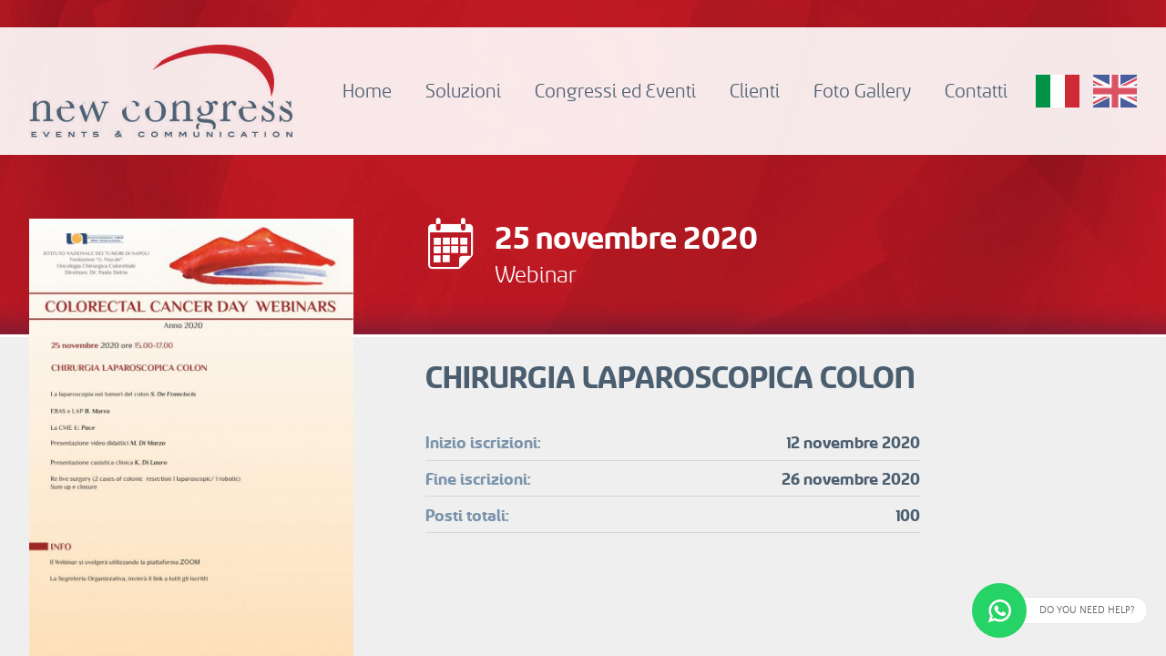

--- FILE ---
content_type: text/html; charset=UTF-8
request_url: https://www.newcongress.it/it/chirurgia-laparoscopica-colon
body_size: 4994
content:
<!doctype html>
<html class="no-js modern" lang="it" prefix="og: http://ogp.me/ns# fb: http://ogp.me/ns/fb#">
    <head itemscope itemtype="http://schema.org/WebSite">
    <meta charset="utf-8">
    <meta name="viewport" content="width=device-width,initial-scale=1,user-scalable=no"><script src="/assets/cookie-banner/main.js" type="module"></script><title>CHIRURGIA LAPAROSCOPICA COLON - New Congress - Events &amp; Communication</title><meta name="keywords" content="" >
<meta name="description" content="" >    <meta name="language" content="it">
    <meta name="robots" content="index, follow">
    <meta name="revisit-after" content="5 days">
    <meta name="dcterms.creator" content="New Congress - Events &amp; Communication - www.newcongress.it">
    <meta name="dcterms.rightsHolder" content="New Congress - Events &amp; Communication">
    <meta name="owner" content="New Congress - Events &amp; Communication">
    <meta name="author" content="New Congress - Events &amp; Communication" />
    <meta itemprop="name" content="New Congress - Events & Communication" />
    <meta itemprop="url" content="https://www.newcongress.it" />
    <meta name="format-detection" content="telephone=no">
    <link rel="manifest" href="/site.webmanifest">
    <link rel="apple-touch-icon image_src" href="/icon.png">
    <link rel="shortcut icon" href="/favicon.ico" >    
    
<meta property="og:type" content="website">
<meta property="og:url" content="https://www.newcongress.it/it/chirurgia-laparoscopica-colon">
<meta property="og:title" content="CHIRURGIA LAPAROSCOPICA COLON - New Congress - Events &amp; Communication">
<meta property="og:description" content="DIRETTORE DEL CORSO: Dott. Paolo Delrio - Direttore del reparto di Oncologia Chirurgica Colorettale I.N.T. Fondazione G. Pascale (Napoli) INFO: Il webinar si svolgerà utilizzando la piattaforma ZOOM. La segreteria organizzativa invierà il link d...">
<meta property="og:image" content="https://www.newcongress.it/assets/images/facebook-cover.png">

<link href="https://www.newcongress.it/mobile/it/evento/91/chirurgia-laparoscopica-colon/module/mobile" hreflang="it" media="only screen and (max-width: 640px)" rel="alternate" >
<link href="/assets/cache/1fbad509960b8de35cee8b3665d09618.css" media="screen" rel="stylesheet" type="text/css" >
<script async src="https://www.googletagmanager.com/gtag/js?id=G-5RZ7G0EW76"></script>
                    <script>
                        window.dataLayer = window.dataLayer || [];
                        function gtag(){dataLayer.push(arguments);}
                        gtag('js', new Date());
                        gtag('config', 'G-5RZ7G0EW76');
                    </script>
    </head>    <body class="body-cms-91 body-lodgings body-lodging-detail event-detail">

        <header class="no-slider header--pages position-absolute">
            <div class="wrapper_nav inflexible relative position-relative bg-snow">
                <div class="content-fluid--large-3">
                    <aside id="Bar" class="flex inflexible relative align-middle bar__container">
                        <h1 class="logo__heading">
                            <a class="logo__heading-link" href="/">
                                <img class="logo__heading-img" src="/assets/images/layout/logo.png" alt="New Congress - Events &amp; Communication"/>
                            </a>
                        </h1>
                        <nav id="menu" class="growable absolute flex nav__heading" role="navigation">
                            <ul itemscope itemtype="http://www.schema.org/SiteNavigationElement" id="menubar" class="nav-wrapper it">
            <li  itemprop="name" class="position-relative nav-item">
            <a itemprop="url" class="position-relative nav-item__link" href="/it/">
    	  <span class="nav-item__inline">Home</span>
            </a>
	          </li>
                <li  itemprop="name" class="position-relative nav-item">
            <a itemprop="url" class="position-relative nav-item__link" href="/it/soluzioni">
    	  <span class="nav-item__inline">Soluzioni</span>
            </a>
	          </li>
                <li  itemprop="name" class="position-relative nav-item has-subnav">
            <a itemprop="url" class="position-relative nav-item__link" href="#">
    	  <span class="nav-item__inline">Congressi ed Eventi</span>
            </a>
	  <ul class="subnav it">
            <li  itemprop="name" class="position-relative subnav-item">
            <a itemprop="url" class="position-relative subnav-item__link" href="/it/congressi-e-corsi-ecm">
    	  <span class="subnav-item__inline">Congressi e Corsi ECM</span>
            </a>
	          </li>
                <li  itemprop="name" class="position-relative subnav-item">
            <a itemprop="url" class="position-relative subnav-item__link" href="/it/eventi-corporatemice">
    	  <span class="subnav-item__inline">Eventi Corporate/MICE</span>
            </a>
	          </li>
        </ul>        </li>
                <li  itemprop="name" class="position-relative nav-item">
            <a itemprop="url" class="position-relative nav-item__link" href="/it/clienti">
    	  <span class="nav-item__inline">Clienti</span>
            </a>
	          </li>
                <li  itemprop="name" class="position-relative nav-item">
            <a itemprop="url" class="position-relative nav-item__link" href="/it/foto-gallery">
    	  <span class="nav-item__inline">Foto Gallery</span>
            </a>
	          </li>
                <li  itemprop="name" class="position-relative nav-item">
            <a itemprop="url" class="position-relative nav-item__link" href="/it/contatti">
    	  <span class="nav-item__inline">Contatti</span>
            </a>
	          </li>
        </ul>
                        </nav>
                    </aside>
                                            <div id="Flags" class="it flex-shrink-0 d-flex align-items-center justify-content-center flags__widget position-absolute">      
                            <ul class="mb-0 list-unstyled flags__list">
                                                                    <li class="text-uppercase flags__list-item flags__list-item--active">
                                        <a href="/it/" class="it active stretch flags__list-link" title="Italiano">
                                            <img src="data:image/svg+xml;utf8,<svg viewBox='0 0 48 36' xmlns='http://www.w3.org/2000/svg'><rect x='0' y='0' fill-opacity='0' width='48' height='36' /></svg>" alt="Italiano">
                                        </a>
                                    </li>
                                                                    <li class="text-uppercase flags__list-item">
                                        <a href="/en/" class="en stretch flags__list-link" title="English">
                                            <img src="data:image/svg+xml;utf8,<svg viewBox='0 0 48 36' xmlns='http://www.w3.org/2000/svg'><rect x='0' y='0' fill-opacity='0' width='48' height='36' /></svg>" alt="English">
                                        </a>
                                    </li>
                                                            </ul>
                        </div>
                                    </div>

            </div>
        </header>

        <div id="Scroll" data-scrollbar>
            <div id="Top" class="flex column content-fluid--large-3 top__root no-slider top__root--pages">
    <div class="inflexible relative flex align-middle stretch top__inner top__inner--pages no-slider">

            

        <img src="/assets/images/svg/loader.svg" class="slider-loader" alt=""/>
    </div>
</div>
            <main class="position-relative growable relative main  ">
<section id="Lodging" class="lodging" itemscope itemtype="http://schema.org/Event">

    <article class="lodging-detail">
        <meta itemprop="url" content="http://www.newcongress.it/it/chirurgia-laparoscopica-colon?>">
        <meta itemprop="name" content="CHIRURGIA LAPAROSCOPICA COLON">
        <div class="content-fluid--large-2">
            <div class="flex">
                <div class=" inflexible relative flex column align-center">
                    <div class="lodging-detail-image">
                                                    <figure class="mb-0 growable absolute embed-responsive lodging-detail-image-figure" style="padding-top:159.15119363395%">
                                <a class="lodging-detail-image-figure-link" data-gallery="Gallery" href="/assets/images/public/lodgings/big/webinar_25_novembre_2020_page-0001_1605179451.jpg">
                                    <img itemprop="image" content="http://www.newcongress.it/assets/images/public/lodgings/big/webinar_25_novembre_2020_page-0001_1605179451.jpg"
                                         src="data:image/svg+xml;utf8,<svg viewBox='0 0 800 800' xmlns='http://www.w3.org/2000/svg'><rect x='0' y='0' fill-opacity='0' width='800' height='800' /></svg>" 
                                         data-src="/thumb/800x1273/1/bc7120cd4065d4cc9b0a65bdca083410/assets/images/public/lodgings/big/webinar_25_novembre_2020_page-0001_1605179451.jpg">
                                </a>
                            </figure>    
                                            </div>

                                            <a class="lodging-detail-pdf" href="/assets/docs/lodgings/webinar_25_novembre_2020_1605179451.pdf" target="_blank">
                            <span>Scarica il programma in pdf</span>
                        </a>
                                    </div>
                <div class="lodging-detail-list flex column align-left growable relative col-7">
                    <div class="lodging-detail-list-intro flex ">
                        <i class="icon icon-folded-calendar"></i>
                        <div class="flex column">
                                                        <meta itemprop="endDate" content="2020-11-25">
                            <h2 class="lemma text-white data" itemprop="startDate" content="2020-11-25">25 novembre 2020</h2>
                            <h3 class="lemma text-white" itemprop="location" itemscope itemtype="http://schema.org/Place">
                                <meta itemprop="address" content = "Webinar">
                                Webinar                            </h3>
                        </div>
                    </div>
                    <h2 class="lemma lodging-detail-title mt-4 flex column">
<span>CHIRURGIA LAPAROSCOPICA COLON</span>
<small class="subtitle mt-2"></small>
</h2>                    <div class="lodging-detail-list-details flex column align-left stretch">
                                                    <div class="flex detail align-bottom stretch align-justify">
                                <div class="title inline-flex align-middle">Inizio iscrizioni:</div>
                                <div class="value ">12 novembre 2020</div>
                            </div>
                                                    <div class="flex detail align-bottom stretch align-justify">
                                <div class="title inline-flex align-middle">Fine iscrizioni:</div>
                                <div class="value ">26 novembre 2020</div>
                            </div>
                                                    <div class="flex detail align-bottom stretch align-justify">
                                <div class="title inline-flex align-middle">Posti totali:</div>
                                <div class="value ">100</div>
                            </div>
                                            </div>

                    
                    
                    
                    
                </div>

            </div>

            <time datetime="2020-11-12T12:10:51+01:00" pubdate="pubdate"></time>
   
        </div>
    </article>

    <!-- Contenuto -->
    <article class="lodging-content">
        <div class="lodging-content-description content-fluid--large-2" id="ContentLodging" itemprop="description">
            <p>DIRETTORE DEL CORSO:</p>
<p>Dott. Paolo Delrio - Direttore del reparto di Oncologia Chirurgica Colorettale I.N.T. Fondazione G. Pascale (Napoli)</p>
<p>INFO:</p>
<p>Il webinar si svolgerà utilizzando la piattaforma ZOOM.</p>
<p>La segreteria organizzativa invierà il link diretto per collegarsi al Webinar a tutti coloro che si iscriveranno online.</p>        </div>
    </article>       

    <article class="lodging-gallery">
        <div class="content-fluid--large-2">
            <!-- Gallery -->
            
            <!-- Video -->
            
        </div>
    </article>

    <!-- Formulario Richiesta -->
    </section>

            </main>
            
<footer id="Footer">
    <div class="content-fluid--large-5 footer__container flex align-justify align-middle">
        <address id="Contacts" class="contact-wrapper vertical vcard growable">
    <div class="footer-logo d-none">
        <img class="footer-logo-img photo" src="/assets/images/layout/logo-bottom.png" alt="New Congress - Events & Communication">
    </div>
    <div class="contact-group">
        <p class="contact-group-item organization">
            <strong class="contact-element fn org">
                <a class="url" href="https://www.newcongress.it">New Congress - Events &amp; Communication</a>
            </strong>            
        </p>

        <p class="contact-group-item address">
                            <i class="icon icon-location"></i>
                <span class="title-contact">Indirizzo:</span>
                <span class="contact-element adr">
                    <span class="street-address">Corso Sant’Agata, 61/n, </span>                     <span class="postal-code">80061</span>                    <span class="locality">Massa Lubrense</span>                    <span class="region">(Na)</span>                     <span class="country-name">Italy</span>                </span>
                    </p> 

                                    
                            <p class="contact-group-item phones">
                    <i class="icon icon-phone"></i>
                    <span class="title-contact">Telefono / Fax:</span>
                    <span class="flex contact-element phone">
                                                    <a class="contact-element tel" href="tel:+390818780564">+39 081 878 05 64</a>
                                            </span>
                </p>
                
                
            
                             <p class="contact-group-item mobile">
                    <i class="icon icon-whatsapp"></i>
                    <span class="title-contact">WhatsApp:</span>
                    <span class="flex contact-element phone">
                                                    <a class="contact-element tel" href="https://wa.me/393342489440">+39 334 248 94 40</a>
                                            </span>
                </p>
            
        
            

        <p class="contact-group-item mail">
            <i class="icon icon-envelope"></i>
            <span class="title-contact">Email:</span>
            <a class="contact-element email" href="mailto:info@newcongress.it"> <span class="email-address">info@newcongress.it</span></a>
        </p>
    </div>
    </address>        <div class="social-wrapper animated-element">
                            <a class="social-item facebook" href="https://www.facebook.com/people/New-Congress-Srl/100059272254027/" title="facebook" target="_blank" style="animation-delay: 350ms"><i class="icon icon-facebook"></i></a>
                                    <a class="social-item instagram" href="https://www.instagram.com/new.congress/?igshid=YmMyMTA2M2Y%3D" title="instagram" target="_blank" style="animation-delay: 500ms"><i class="icon icon-instagram"></i></a>
                                    <a class="social-item linkedin" href="https://www.linkedin.com/company/new-congress/" title="linkedin" target="_blank" style="animation-delay: 650ms"><i class="icon icon-linkedin"></i></a>
                            </div>
    </div>
</footer>
<div id="Closer">
    <div class="flex align-justify align-middle content-fluid--large-5">
        <span class="disclaimers">
                        <span class="disclaimers-item piva">P.iva: <span class="vat">06254261214</span></span>
            <a class="disclaimers-item privacy modal-loader" data-target="#modal-page"  href="/it/privacy" rel="nofollow">Privacy Policy</a> 
            <a class="disclaimers-item cookie modal-loader" data-target="#modal-page"  href="/it/cookie-policy" data-title="About Cookies" rel="nofollow">About Cookies</a>                
        </span>
        <div class="back-to-top">
            <a class="link-footer hidden-xs hidden-sm" href="#Top">
                <i class="icon icon-arrow-down-scroll"></i>
            </a>
        </div>
        <div class="author">
            <a rel="author" title="Endesia Web agency a Napoli e Sorrento" href="https://www.endesia.it" target="_blank">
                <img src="/assets/images/layout/endesia-white.svg" alt="Endesia Web agency Napoli" width="97" height="23">
            </a>
        </div>
    </div>
</div>

<script src="/assets/cache/ea6d5ea625e261a14943f38a20a63475.js"></script><div id="blueimp-gallery" class="blueimp-gallery blueimp-gallery-controls">
    <div class="slides"></div>
    <p class="pages"><span class="counter"></span>&nbsp;di&nbsp;<span class="totalcount"></span></p>
    <h3 class="title"></h3>
    <p class="description"></p>
    <span class="prev"><i class="icon icon-arrow-left"></i></span>
    <span class="next"><i class="icon icon-arrow-right"></i></span>
    <span class="close"><i class="icon icon-close"></i></span>
    <span class="play-pause"></span>
    <ol class="indicator"></ol>
</div>

<script type="application/ld+json">{"@context":"http:\/\/schema.org","@type":"Organization","url":"https:\/\/www.newcongress.it","name":"New Congress - Events & Communication","email":"info@newcongress.it","address":{"addressCountry":"Italy","addressRegion":"Na","addressLocality":"Massa Lubrense","postalCode":"80061","streetAddress":"Corso Sant\u2019Agata, 61\/n"},"logo":"https:\/\/www.newcongress.it\/organization-logo.png","sameAs":["https:\/\/www.facebook.com\/people\/New-Congress-Srl\/100059272254027\/","https:\/\/www.instagram.com\/new.congress\/?igshid=YmMyMTA2M2Y%3D","https:\/\/www.linkedin.com\/company\/new-congress\/"]}</script>
<script>(function (w, d) {
        var u = [
            '//connect.facebook.net/it_IT/sdk.js#xfbml=1&version=v2.8',
        ], i = u.length, n = 'script', f = d.createDocumentFragment(), e = d.createElement(n), t;
        while (i--) {
            t = e.cloneNode(false);
            t.async = t.src = u[i];
            f.appendChild(t);
        }
        (t = d.getElementsByTagName(n)[0]).parentNode.insertBefore(f, t);
    }(this, document));</script>        </div>

                <div class="background_header"></div>

        <div id="wapp-open" class="open-bottom-right wapp-chat-open">
     <img src="/assets/images/svg/whatsapp.svg" alt="" class="svg"/>
    <span class="wapp-chat-label">Do you need help?</span>
</div>
<div id="wapp-form" class="form-bottom-right wapp-chat-form" style="display: none">
    <div class="wapp-chat-header">
        <span>Chat with us on WhatsApp</span>
        <span class="wapp-chat-close" id="wapp-close">
            <img src="/assets/images/svg/whatsapp-close.svg" alt="" width="18"/>
        </span>
    </div>
    <div class="wapp-chat-body">
        <p>Hi there! Write a message below and we will get back to you as soon as possible.</p>
    </div>
    <div class="wapp-chat-footer">
        <textarea id="wapp-message" class="form-control" autofocus></textarea>
        <span class="wapp-chat-send" 
              data-track="e.conversion/whatsapp"
              data-track-values='{
    "tel": "+39 334 248 94 40"
}'
              data-phone="393342489440" id="wapp-send">
            <img src="/assets/images/svg/whatsapp-send.svg" alt="" class="svg"/>
        </span>
    </div>
</div>    </body>
</html>

--- FILE ---
content_type: text/css
request_url: https://www.newcongress.it/assets/cache/1fbad509960b8de35cee8b3665d09618.css
body_size: 49300
content:
@charset "UTF-8";.blueimp-gallery,.blueimp-gallery>.slides>.slide>.slide-content{position:absolute;top:0;right:0;bottom:0;left:0;-moz-backface-visibility:hidden}.blueimp-gallery>.slides>.slide>.slide-content{margin:auto;width:auto;height:auto;max-width:100%;max-height:100%;opacity:1}.blueimp-gallery{position:fixed;z-index:999999;overflow:hidden;background:#000;background:rgba(0,0,0,.9);opacity:0;display:none;direction:ltr;-ms-touch-action:none;touch-action:none}.blueimp-gallery-carousel{position:relative;z-index:auto;margin:1em auto;padding-bottom:56.25%;box-shadow:0 0 10px #000;-ms-touch-action:pan-y;touch-action:pan-y}.blueimp-gallery-display{display:block;opacity:1}.blueimp-gallery>.slides{position:relative;height:100%;overflow:hidden}.blueimp-gallery-carousel>.slides{position:absolute;-ms-perspective:1000px}.blueimp-gallery>.slides>.slide{position:relative;float:left;height:100%;text-align:center;-webkit-transition-timing-function:cubic-bezier(0.645,.045,.355,1);-moz-transition-timing-function:cubic-bezier(0.645,.045,.355,1);-ms-transition-timing-function:cubic-bezier(0.645,.045,.355,1);-o-transition-timing-function:cubic-bezier(0.645,.045,.355,1);transition-timing-function:cubic-bezier(0.645,.045,.355,1)}.blueimp-gallery,.blueimp-gallery>.slides>.slide>.slide-content{-webkit-transition:opacity .5s linear;-moz-transition:opacity .5s linear;-ms-transition:opacity .5s linear;-o-transition:opacity .5s linear;transition:opacity .5s linear}.blueimp-gallery>.slides>.slide-loading{background:url(/assets/components/blueimp/css/../img/loading.gif) center no-repeat;background-size:64px 64px}.blueimp-gallery>.slides>.slide-loading>.slide-content{opacity:0}.blueimp-gallery>.slides>.slide-error{background:url(/assets/components/blueimp/css/../img/error.png) center no-repeat}.blueimp-gallery>.slides>.slide-error>.slide-content{display:none}.blueimp-gallery>.prev,.blueimp-gallery>.next{position:absolute;top:50%;left:15px;width:40px;height:40px;margin-top:-23px;font-family:"Helvetica Neue",Helvetica,Arial,sans-serif;font-size:60px;font-weight:100;line-height:30px;color:#fff;text-decoration:none;text-shadow:0 0 2px #000;text-align:center;background:#222;background:rgba(0,0,0,.5);-webkit-box-sizing:content-box;-moz-box-sizing:content-box;box-sizing:content-box;border:3px solid #fff;-webkit-border-radius:23px;-moz-border-radius:23px;border-radius:23px;opacity:.5;cursor:pointer;display:none}.blueimp-gallery>.next{left:auto;right:15px}.blueimp-gallery>.close,.blueimp-gallery>.title{position:absolute;top:15px;left:15px;margin:0 40px 0 0;font-size:20px;line-height:30px;color:#fff;text-shadow:0 0 2px #000;opacity:.8;display:none}.blueimp-gallery>.close{padding:15px;right:15px;left:auto;margin:-15px;font-size:30px;text-decoration:none;cursor:pointer}.blueimp-gallery>.play-pause{position:absolute;right:15px;bottom:15px;width:15px;height:15px;background:url(/assets/components/blueimp/css/../img/play-pause.png) 0 0 no-repeat;cursor:pointer;opacity:.5;display:none}.blueimp-gallery-playing>.play-pause{background-position:-15px 0}.blueimp-gallery>.prev:hover,.blueimp-gallery>.next:hover,.blueimp-gallery>.close:hover,.blueimp-gallery>.title:hover,.blueimp-gallery>.play-pause:hover{color:#fff;opacity:1}.blueimp-gallery-controls>.prev,.blueimp-gallery-controls>.next,.blueimp-gallery-controls>.close,.blueimp-gallery-controls>.title,.blueimp-gallery-controls>.play-pause{display:block;-webkit-transform:translateZ(0);-moz-transform:translateZ(0);-ms-transform:translateZ(0);-o-transform:translateZ(0);transform:translateZ(0)}.blueimp-gallery-single>.prev,.blueimp-gallery-left>.prev,.blueimp-gallery-single>.next,.blueimp-gallery-right>.next,.blueimp-gallery-single>.play-pause{display:none}.blueimp-gallery>.slides>.slide>.slide-content,.blueimp-gallery>.prev,.blueimp-gallery>.next,.blueimp-gallery>.close,.blueimp-gallery>.play-pause{-webkit-user-select:none;-khtml-user-select:none;-moz-user-select:none;-ms-user-select:none;user-select:none}body:last-child .blueimp-gallery>.slides>.slide-error{background-image:url(/assets/components/blueimp/css/../img/error.svg)}body:last-child .blueimp-gallery>.play-pause{width:20px;height:20px;background-size:40px 20px;background-image:url(/assets/components/blueimp/css/../img/play-pause.svg)}body:last-child .blueimp-gallery-playing>.play-pause{background-position:-20px 0}.blueimp-gallery>.indicator{position:absolute;top:auto;right:15px;bottom:15px;left:15px;margin:0 40px;padding:0;list-style:none;text-align:center;line-height:10px;display:none}.blueimp-gallery>.indicator>li{display:inline-block;width:9px;height:9px;margin:6px 3px 0;-webkit-box-sizing:content-box;-moz-box-sizing:content-box;box-sizing:content-box;border:1px solid transparent;background:#ccc;background:rgba(255,255,255,.25) center no-repeat;border-radius:5px;box-shadow:0 0 2px #000;opacity:.5;cursor:pointer}.blueimp-gallery>.indicator>li:hover,.blueimp-gallery>.indicator>.active{background-color:#fff;border-color:#fff;opacity:1}.blueimp-gallery-controls>.indicator{display:block;-webkit-transform:translateZ(0);-moz-transform:translateZ(0);-ms-transform:translateZ(0);-o-transform:translateZ(0);transform:translateZ(0)}.blueimp-gallery-single>.indicator{display:none}.blueimp-gallery>.indicator{-webkit-user-select:none;-khtml-user-select:none;-moz-user-select:none;-ms-user-select:none;user-select:none}.blueimp-gallery>.slides>.slide>.video-content>img{position:absolute;top:0;right:0;bottom:0;left:0;margin:auto;width:auto;height:auto;max-width:100%;max-height:100%;-moz-backface-visibility:hidden}.blueimp-gallery>.slides>.slide>.video-content>video{position:absolute;top:0;left:0;width:100%;height:100%}.blueimp-gallery>.slides>.slide>.video-content>iframe{position:absolute;top:100%;left:0;width:100%;height:100%;border:0}.blueimp-gallery>.slides>.slide>.video-playing>iframe{top:0}.blueimp-gallery>.slides>.slide>.video-content>a{position:absolute;top:50%;right:0;left:0;margin:-64px auto 0;width:128px;height:128px;background:url(/assets/components/blueimp/css/../img/video-play.png) center no-repeat;opacity:.8;cursor:pointer}.blueimp-gallery>.slides>.slide>.video-content>a:hover{opacity:1}.blueimp-gallery>.slides>.slide>.video-playing>a,.blueimp-gallery>.slides>.slide>.video-playing>img{display:none}.blueimp-gallery>.slides>.slide>.video-content>video{display:none}.blueimp-gallery>.slides>.slide>.video-playing>video{display:block}.blueimp-gallery>.slides>.slide>.video-loading>a{background:url(/assets/components/blueimp/css/../img/loading.gif) center no-repeat;background-size:64px 64px}body:last-child .blueimp-gallery>.slides>.slide>.video-content:not(.video-loading)>a{background-image:url(/assets/components/blueimp/css/../img/video-play.svg)}.blueimp-gallery{background:rgba(122,147,170,.9)}.blueimp-gallery>.slides{height:85%;margin-top:3rem}.blueimp-gallery>.description,.blueimp-gallery .pages{text-shadow:0 0 2px rgba(0,0,0,.666667);position:absolute;left:15px;color:white}.blueimp-gallery>.description{top:70px;display:none}.blueimp-gallery>.pages{margin:0;top:15px}.blueimp-gallery>.title{top:40px;font-weight:500}.blueimp-gallery .close{font-size:40px;font-weight:normal;top:.5em}.blueimp-gallery>.close,.blueimp-gallery .title,.blueimp-gallery .next,.blueimp-gallery .prev{text-shadow:0 0 2px rgba(0,0,0,.666667)}body:last-child .blueimp-gallery>.play-pause{width:30px;height:30px;background-size:60px 30px}.blueimp-gallery>.indicator>li{-webkit-box-shadow:none;box-shadow:none;border-radius:0;width:15px;height:10px;opacity:.85}.blueimp-gallery>.indicator>li.active{border-width:2px}body:last-child .blueimp-gallery-playing>.play-pause{background-position:-30px 0}.blueimp-gallery-controls>.description{display:block;top:auto;bottom:25px;left:50%;-webkit-transform:translateX(-50%);transform:translateX(-50%)}.blueimp-gallery-controls>.prev,.blueimp-gallery-controls>.next{border:0;background:transparent;font-size:50px;line-height:1;height:50px;margin-top:-25px}.blueimp-gallery-carousel{display:block !important;-webkit-box-shadow:none;box-shadow:none;padding-bottom:56.25%;margin:0}.blueimp-gallery-carousel .expand{display:none;position:absolute;bottom:.75em;left:.75em;color:white;cursor:pointer;font-size:1.5em;opacity:.5}.blueimp-gallery-carousel .expand:hover,.blueimp-gallery-carousel .expand:focus{opacity:1;color:white}.blueimp-gallery-carousel.blueimp-gallery-controls .expand{display:block}.caret{display:inline-block;width:0;height:0;margin-left:2px;vertical-align:middle;border-top:4px solid \9;border-right:4px solid transparent;border-left:4px solid transparent}.dropup,.dropdown{position:relative}.dropdown-toggle:focus{outline:0}.dropdown-menu{position:absolute;top:100%;left:0;z-index:1000;display:none;float:left;min-width:160px;padding:5px 0;margin:2px 0 0;list-style:none;font-size:16px;text-align:left;background-color:#fff;border:1px solid rgba(0,0,0,.15);border-radius:4px;-webkit-box-shadow:0 6px 12px rgba(0,0,0,.175);box-shadow:0 6px 12px rgba(0,0,0,.175);background-clip:padding-box}.dropdown-menu.pull-right{right:0;left:auto}.dropdown-menu .divider{height:1px;margin:10px 0;overflow:hidden;background-color:#e5e5e5}.dropdown-menu>li>a{display:block;padding:3px 20px;clear:both;font-weight:normal;line-height:1.428571429;color:#333;white-space:nowrap}.dropdown-menu>li>a:hover,.dropdown-menu>li>a:focus{text-decoration:none;color:#262626;background-color:#f5f5f5}.dropdown-menu>.active>a,.dropdown-menu>.active>a:hover,.dropdown-menu>.active>a:focus{color:#fff;text-decoration:none;outline:0;background-color:#a4d3ee}.dropdown-menu>.disabled>a,.dropdown-menu>.disabled>a:hover,.dropdown-menu>.disabled>a:focus{color:#777}.dropdown-menu>.disabled>a:hover,.dropdown-menu>.disabled>a:focus{text-decoration:none;background-color:transparent;background-image:none;filter:progid:DXImageTransform.Microsoft.gradient(enabled=false);cursor:not-allowed}.open>.dropdown-menu{display:block}.open>a{outline:0}.dropdown-menu-right{left:auto;right:0}.dropdown-menu-left{left:0;right:auto}.dropdown-header{display:block;padding:3px 20px;font-size:14px;line-height:1.428571429;color:#777;white-space:nowrap}.dropdown-backdrop{position:fixed;left:0;right:0;bottom:0;top:0;z-index:990}.pull-right>.dropdown-menu{right:0;left:auto}.dropup .caret,.navbar-fixed-bottom .dropdown .caret{border-top:0;border-bottom:4px solid \9;content:""}.dropup .dropdown-menu,.navbar-fixed-bottom .dropdown .dropdown-menu{top:auto;bottom:100%;margin-bottom:2px}@media(min-width:768px){.navbar-right .dropdown-menu{right:0;left:auto}.navbar-right .dropdown-menu-left{left:0;right:auto}}.datepicker{border-radius:0;font-size:inherit !important;direction:ltr}.datepicker-inline{width:13.75em px}.datepicker-rtl{direction:rtl}.datepicker-rtl table tr td span{float:right}.datepicker-dropdown{top:0;left:0;padding:.25em}.datepicker-dropdown:before{content:'';display:inline-block;border-left:.4375em solid transparent;border-right:.4375em solid transparent;border-bottom:.4375em solid rgba(0,0,0,.15);border-top:0;border-bottom-color:rgba(0,0,0,.2);position:absolute}.datepicker-dropdown:after{content:'';display:inline-block;border-left:.375em solid transparent;border-right:.375em solid transparent;border-bottom:.375em solid #fff;border-top:0;position:absolute}.datepicker-dropdown.datepicker-orient-left:before{left:.375em}.datepicker-dropdown.datepicker-orient-left:after{left:.4375em}.datepicker-dropdown.datepicker-orient-right:before{right:.375em}.datepicker-dropdown.datepicker-orient-right:after{right:.4375em}.datepicker-dropdown.datepicker-orient-bottom:before{top:-.4375em}.datepicker-dropdown.datepicker-orient-bottom:after{top:-.375em}.datepicker-dropdown.datepicker-orient-top:before{bottom:-.4375em;border-bottom:0;border-top:.4375em solid rgba(0,0,0,.15)}.datepicker-dropdown.datepicker-orient-top:after{bottom:-6px;border-bottom:0;border-top:.375em solid #fff}.datepicker>div{padding:.9375em}.datepicker table{margin:0;-webkit-touch-callout:none;-webkit-user-select:none;-moz-user-select:none;-ms-user-select:none;user-select:none}.datepicker table tr td,.datepicker table tr th{text-align:center;width:1.875em;height:1.875em;border-radius:0;border:0;padding:.625em !important}.datepicker table tbody{line-height:1}.datepicker table tfoot{font-size:.85em}.datepicker table tfoot tr th{display:table-cell}.table-striped .datepicker table tr td,.table-striped .datepicker table tr th{background-color:transparent}.datepicker table tr td.old,.datepicker table tr td.new{color:#7d7d7d}.datepicker table tr td.day:hover,.datepicker table tr td.focused{background:#eee;cursor:pointer}.datepicker table tr td.disabled,.datepicker table tr td.disabled:hover{background:none;color:#c7c7c7;cursor:default}.datepicker table tr td.highlighted{color:#000;background-color:#d9edf7;border-color:#85c5e5;border-radius:0}.datepicker table tr td.highlighted:hover,.datepicker table tr td.highlighted:focus,.datepicker table tr td.highlighted:active,.datepicker table tr td.highlighted.active,.open>.datepicker table tr td.highlighted.dropdown-toggle{color:#000;background-color:#afd9ee;border-color:#52addb}.datepicker table tr td.highlighted:active,.datepicker table tr td.highlighted.active,.open>.datepicker table tr td.highlighted.dropdown-toggle{background-image:none}.datepicker table tr td.highlighted.disabled,.datepicker table tr td.highlighted.disabled:hover,.datepicker table tr td.highlighted.disabled:focus,.datepicker table tr td.highlighted.disabled:active,.datepicker table tr td.highlighted.disabled.active,.datepicker table tr td.highlighted[disabled],.datepicker table tr td.highlighted[disabled]:hover,.datepicker table tr td.highlighted[disabled]:focus,.datepicker table tr td.highlighted[disabled]:active,.datepicker table tr td.highlighted[disabled].active,fieldset[disabled] .datepicker table tr td.highlighted,fieldset[disabled] .datepicker table tr td.highlighted:hover,fieldset[disabled] .datepicker table tr td.highlighted:focus,fieldset[disabled] .datepicker table tr td.highlighted:active,fieldset[disabled] .datepicker table tr td.highlighted.active{background-color:#d9edf7;border-color:#85c5e5}.datepicker table tr td.highlighted .badge{color:#d9edf7;background-color:#000}.datepicker table tr td.highlighted.focused{background:#afd9ee}.datepicker table tr td.highlighted.disabled,.datepicker table tr td.highlighted.disabled:active{background:#d9edf7;color:#c7c7c7}.datepicker table tr td.today{color:white;background-color:#54ff9f;border-color:#00ed68}.datepicker table tr td.today:hover,.datepicker table tr td.today:focus,.datepicker table tr td.today:active,.datepicker table tr td.today.active,.open>.datepicker table tr td.today.dropdown-toggle{color:white;background-color:#21ff82;border-color:#00b04d}.datepicker table tr td.today:active,.datepicker table tr td.today.active,.open>.datepicker table tr td.today.dropdown-toggle{background-image:none}.datepicker table tr td.today.disabled,.datepicker table tr td.today.disabled:hover,.datepicker table tr td.today.disabled:focus,.datepicker table tr td.today.disabled:active,.datepicker table tr td.today.disabled.active,.datepicker table tr td.today[disabled],.datepicker table tr td.today[disabled]:hover,.datepicker table tr td.today[disabled]:focus,.datepicker table tr td.today[disabled]:active,.datepicker table tr td.today[disabled].active,fieldset[disabled] .datepicker table tr td.today,fieldset[disabled] .datepicker table tr td.today:hover,fieldset[disabled] .datepicker table tr td.today:focus,fieldset[disabled] .datepicker table tr td.today:active,fieldset[disabled] .datepicker table tr td.today.active{background-color:#54ff9f;border-color:#00ed68}.datepicker table tr td.today .badge{color:#54ff9f;background-color:white}.datepicker table tr td.today.focused{background:#21ff82}.datepicker table tr td.today.disabled,.datepicker table tr td.today.disabled:active{background:#54ff9f;color:#c7c7c7}.datepicker table tr td.range{color:#000;background-color:#eee;border-color:#bbb;border-radius:0}.datepicker table tr td.range:hover,.datepicker table tr td.range:focus,.datepicker table tr td.range:active,.datepicker table tr td.range.active,.open>.datepicker table tr td.range.dropdown-toggle{color:#000;background-color:#d5d5d5;border-color:#9d9d9d}.datepicker table tr td.range:active,.datepicker table tr td.range.active,.open>.datepicker table tr td.range.dropdown-toggle{background-image:none}.datepicker table tr td.range.disabled,.datepicker table tr td.range.disabled:hover,.datepicker table tr td.range.disabled:focus,.datepicker table tr td.range.disabled:active,.datepicker table tr td.range.disabled.active,.datepicker table tr td.range[disabled],.datepicker table tr td.range[disabled]:hover,.datepicker table tr td.range[disabled]:focus,.datepicker table tr td.range[disabled]:active,.datepicker table tr td.range[disabled].active,fieldset[disabled] .datepicker table tr td.range,fieldset[disabled] .datepicker table tr td.range:hover,fieldset[disabled] .datepicker table tr td.range:focus,fieldset[disabled] .datepicker table tr td.range:active,fieldset[disabled] .datepicker table tr td.range.active{background-color:#eee;border-color:#bbb}.datepicker table tr td.range .badge{color:#eee;background-color:#000}.datepicker table tr td.range.focused{background:#d5d5d5}.datepicker table tr td.range.disabled,.datepicker table tr td.range.disabled:active{background:#eee;color:#c7c7c7}.datepicker table tr td.range.highlighted{color:#000;background-color:#e4eef3;border-color:#9dc2d4}.datepicker table tr td.range.highlighted:hover,.datepicker table tr td.range.highlighted:focus,.datepicker table tr td.range.highlighted:active,.datepicker table tr td.range.highlighted.active,.open>.datepicker table tr td.range.highlighted.dropdown-toggle{color:#000;background-color:#c1d8e3;border-color:#73a7c1}.datepicker table tr td.range.highlighted:active,.datepicker table tr td.range.highlighted.active,.open>.datepicker table tr td.range.highlighted.dropdown-toggle{background-image:none}.datepicker table tr td.range.highlighted.disabled,.datepicker table tr td.range.highlighted.disabled:hover,.datepicker table tr td.range.highlighted.disabled:focus,.datepicker table tr td.range.highlighted.disabled:active,.datepicker table tr td.range.highlighted.disabled.active,.datepicker table tr td.range.highlighted[disabled],.datepicker table tr td.range.highlighted[disabled]:hover,.datepicker table tr td.range.highlighted[disabled]:focus,.datepicker table tr td.range.highlighted[disabled]:active,.datepicker table tr td.range.highlighted[disabled].active,fieldset[disabled] .datepicker table tr td.range.highlighted,fieldset[disabled] .datepicker table tr td.range.highlighted:hover,fieldset[disabled] .datepicker table tr td.range.highlighted:focus,fieldset[disabled] .datepicker table tr td.range.highlighted:active,fieldset[disabled] .datepicker table tr td.range.highlighted.active{background-color:#e4eef3;border-color:#9dc2d4}.datepicker table tr td.range.highlighted .badge{color:#e4eef3;background-color:#000}.datepicker table tr td.range.highlighted.focused{background:#c1d8e3}.datepicker table tr td.range.highlighted.disabled,.datepicker table tr td.range.highlighted.disabled:active{background:#e4eef3;color:#c7c7c7}.datepicker table tr td.range.today{color:#000;background-color:#f7ca77;border-color:#f1a417}.datepicker table tr td.range.today:hover,.datepicker table tr td.range.today:focus,.datepicker table tr td.range.today:active,.datepicker table tr td.range.today.active,.open>.datepicker table tr td.range.today.dropdown-toggle{color:#000;background-color:#f4b747;border-color:#c0800b}.datepicker table tr td.range.today:active,.datepicker table tr td.range.today.active,.open>.datepicker table tr td.range.today.dropdown-toggle{background-image:none}.datepicker table tr td.range.today.disabled,.datepicker table tr td.range.today.disabled:hover,.datepicker table tr td.range.today.disabled:focus,.datepicker table tr td.range.today.disabled:active,.datepicker table tr td.range.today.disabled.active,.datepicker table tr td.range.today[disabled],.datepicker table tr td.range.today[disabled]:hover,.datepicker table tr td.range.today[disabled]:focus,.datepicker table tr td.range.today[disabled]:active,.datepicker table tr td.range.today[disabled].active,fieldset[disabled] .datepicker table tr td.range.today,fieldset[disabled] .datepicker table tr td.range.today:hover,fieldset[disabled] .datepicker table tr td.range.today:focus,fieldset[disabled] .datepicker table tr td.range.today:active,fieldset[disabled] .datepicker table tr td.range.today.active{background-color:#f7ca77;border-color:#f1a417}.datepicker table tr td.range.today .badge{color:#f7ca77;background-color:#000}.datepicker table tr td.range.today.disabled,.datepicker table tr td.range.today.disabled:active{background:#f7ca77;color:#c7c7c7}.datepicker table tr td.selected,.datepicker table tr td.selected.highlighted{color:#fff;background-color:#83a9be;border-color:#7394a7;text-shadow:0 -1px 0 rgba(0,0,0,.25)}.datepicker table tr td.selected:hover,.datepicker table tr td.selected:focus,.datepicker table tr td.selected:active,.datepicker table tr td.selected.active,.open>.datepicker table tr td.selected.dropdown-toggle,.datepicker table tr td.selected.highlighted:hover,.datepicker table tr td.selected.highlighted:focus,.datepicker table tr td.selected.highlighted:active,.datepicker table tr td.selected.highlighted.active,.open>.datepicker table tr td.selected.highlighted.dropdown-toggle{color:#fff;background-color:#6292ac;border-color:#557588}.datepicker table tr td.selected:active,.datepicker table tr td.selected.active,.open>.datepicker table tr td.selected.dropdown-toggle,.datepicker table tr td.selected.highlighted:active,.datepicker table tr td.selected.highlighted.active,.open>.datepicker table tr td.selected.highlighted.dropdown-toggle{background-image:none}.datepicker table tr td.selected.disabled,.datepicker table tr td.selected.disabled:hover,.datepicker table tr td.selected.disabled:focus,.datepicker table tr td.selected.disabled:active,.datepicker table tr td.selected.disabled.active,.datepicker table tr td.selected[disabled],.datepicker table tr td.selected[disabled]:hover,.datepicker table tr td.selected[disabled]:focus,.datepicker table tr td.selected[disabled]:active,.datepicker table tr td.selected[disabled].active,fieldset[disabled] .datepicker table tr td.selected,fieldset[disabled] .datepicker table tr td.selected:hover,fieldset[disabled] .datepicker table tr td.selected:focus,fieldset[disabled] .datepicker table tr td.selected:active,fieldset[disabled] .datepicker table tr td.selected.active,.datepicker table tr td.selected.highlighted.disabled,.datepicker table tr td.selected.highlighted.disabled:hover,.datepicker table tr td.selected.highlighted.disabled:focus,.datepicker table tr td.selected.highlighted.disabled:active,.datepicker table tr td.selected.highlighted.disabled.active,.datepicker table tr td.selected.highlighted[disabled],.datepicker table tr td.selected.highlighted[disabled]:hover,.datepicker table tr td.selected.highlighted[disabled]:focus,.datepicker table tr td.selected.highlighted[disabled]:active,.datepicker table tr td.selected.highlighted[disabled].active,fieldset[disabled] .datepicker table tr td.selected.highlighted,fieldset[disabled] .datepicker table tr td.selected.highlighted:hover,fieldset[disabled] .datepicker table tr td.selected.highlighted:focus,fieldset[disabled] .datepicker table tr td.selected.highlighted:active,fieldset[disabled] .datepicker table tr td.selected.highlighted.active{background-color:#83a9be;border-color:#7394a7}.datepicker table tr td.selected .badge,.datepicker table tr td.selected.highlighted .badge{color:#83a9be;background-color:#fff}.datepicker table tr td.active,.datepicker table tr td.active.highlighted{color:#fff;background-color:#a4d3ee;border-color:#8fc9ea;text-shadow:0 -1px 0 rgba(0,0,0,.25)}.datepicker table tr td.active:hover,.datepicker table tr td.active:focus,.datepicker table tr td.active:active,.datepicker table tr td.active.active,.open>.datepicker table tr td.active.dropdown-toggle,.datepicker table tr td.active.highlighted:hover,.datepicker table tr td.active.highlighted:focus,.datepicker table tr td.active.highlighted:active,.datepicker table tr td.active.highlighted.active,.open>.datepicker table tr td.active.highlighted.dropdown-toggle{color:#fff;background-color:#79bee6;border-color:#5bb0e0}.datepicker table tr td.active:active,.datepicker table tr td.active.active,.open>.datepicker table tr td.active.dropdown-toggle,.datepicker table tr td.active.highlighted:active,.datepicker table tr td.active.highlighted.active,.open>.datepicker table tr td.active.highlighted.dropdown-toggle{background-image:none}.datepicker table tr td.active.disabled,.datepicker table tr td.active.disabled:hover,.datepicker table tr td.active.disabled:focus,.datepicker table tr td.active.disabled:active,.datepicker table tr td.active.disabled.active,.datepicker table tr td.active[disabled],.datepicker table tr td.active[disabled]:hover,.datepicker table tr td.active[disabled]:focus,.datepicker table tr td.active[disabled]:active,.datepicker table tr td.active[disabled].active,fieldset[disabled] .datepicker table tr td.active,fieldset[disabled] .datepicker table tr td.active:hover,fieldset[disabled] .datepicker table tr td.active:focus,fieldset[disabled] .datepicker table tr td.active:active,fieldset[disabled] .datepicker table tr td.active.active,.datepicker table tr td.active.highlighted.disabled,.datepicker table tr td.active.highlighted.disabled:hover,.datepicker table tr td.active.highlighted.disabled:focus,.datepicker table tr td.active.highlighted.disabled:active,.datepicker table tr td.active.highlighted.disabled.active,.datepicker table tr td.active.highlighted[disabled],.datepicker table tr td.active.highlighted[disabled]:hover,.datepicker table tr td.active.highlighted[disabled]:focus,.datepicker table tr td.active.highlighted[disabled]:active,.datepicker table tr td.active.highlighted[disabled].active,fieldset[disabled] .datepicker table tr td.active.highlighted,fieldset[disabled] .datepicker table tr td.active.highlighted:hover,fieldset[disabled] .datepicker table tr td.active.highlighted:focus,fieldset[disabled] .datepicker table tr td.active.highlighted:active,fieldset[disabled] .datepicker table tr td.active.highlighted.active{background-color:#a4d3ee;border-color:#8fc9ea}.datepicker table tr td.active .badge,.datepicker table tr td.active.highlighted .badge{color:#a4d3ee;background-color:#fff}.datepicker table tr td span{display:block;width:23%;height:3.375em;line-height:3.375em;float:left;margin:1%;cursor:pointer;border-radius:.125em}.datepicker table tr td span:hover,.datepicker table tr td span.focused{background:#eee}.datepicker table tr td span.disabled,.datepicker table tr td span.disabled:hover{background:none;color:#c7c7c7;cursor:default}.datepicker table tr td span.active,.datepicker table tr td span.active:hover,.datepicker table tr td span.active.disabled,.datepicker table tr td span.active.disabled:hover{color:#fff;background-color:#a4d3ee;border-color:#8fc9ea;text-shadow:0 -1px 0 rgba(0,0,0,.25)}.datepicker table tr td span.active:hover,.datepicker table tr td span.active:focus,.datepicker table tr td span.active:active,.datepicker table tr td span.active.active,.open>.datepicker table tr td span.active.dropdown-toggle,.datepicker table tr td span.active:hover:hover,.datepicker table tr td span.active:hover:focus,.datepicker table tr td span.active:hover:active,.datepicker table tr td span.active:hover.active,.open>.datepicker table tr td span.active:hover.dropdown-toggle,.datepicker table tr td span.active.disabled:hover,.datepicker table tr td span.active.disabled:focus,.datepicker table tr td span.active.disabled:active,.datepicker table tr td span.active.disabled.active,.open>.datepicker table tr td span.active.disabled.dropdown-toggle,.datepicker table tr td span.active.disabled:hover:hover,.datepicker table tr td span.active.disabled:hover:focus,.datepicker table tr td span.active.disabled:hover:active,.datepicker table tr td span.active.disabled:hover.active,.open>.datepicker table tr td span.active.disabled:hover.dropdown-toggle{color:#fff;background-color:#79bee6;border-color:#5bb0e0}.datepicker table tr td span.active:active,.datepicker table tr td span.active.active,.open>.datepicker table tr td span.active.dropdown-toggle,.datepicker table tr td span.active:hover:active,.datepicker table tr td span.active:hover.active,.open>.datepicker table tr td span.active:hover.dropdown-toggle,.datepicker table tr td span.active.disabled:active,.datepicker table tr td span.active.disabled.active,.open>.datepicker table tr td span.active.disabled.dropdown-toggle,.datepicker table tr td span.active.disabled:hover:active,.datepicker table tr td span.active.disabled:hover.active,.open>.datepicker table tr td span.active.disabled:hover.dropdown-toggle{background-image:none}.datepicker table tr td span.active.disabled,.datepicker table tr td span.active.disabled:hover,.datepicker table tr td span.active.disabled:focus,.datepicker table tr td span.active.disabled:active,.datepicker table tr td span.active.disabled.active,.datepicker table tr td span.active[disabled],.datepicker table tr td span.active[disabled]:hover,.datepicker table tr td span.active[disabled]:focus,.datepicker table tr td span.active[disabled]:active,.datepicker table tr td span.active[disabled].active,fieldset[disabled] .datepicker table tr td span.active,fieldset[disabled] .datepicker table tr td span.active:hover,fieldset[disabled] .datepicker table tr td span.active:focus,fieldset[disabled] .datepicker table tr td span.active:active,fieldset[disabled] .datepicker table tr td span.active.active,.datepicker table tr td span.active:hover.disabled,.datepicker table tr td span.active:hover.disabled:hover,.datepicker table tr td span.active:hover.disabled:focus,.datepicker table tr td span.active:hover.disabled:active,.datepicker table tr td span.active:hover.disabled.active,.datepicker table tr td span.active:hover[disabled],.datepicker table tr td span.active:hover[disabled]:hover,.datepicker table tr td span.active:hover[disabled]:focus,.datepicker table tr td span.active:hover[disabled]:active,.datepicker table tr td span.active:hover[disabled].active,fieldset[disabled] .datepicker table tr td span.active:hover,fieldset[disabled] .datepicker table tr td span.active:hover:hover,fieldset[disabled] .datepicker table tr td span.active:hover:focus,fieldset[disabled] .datepicker table tr td span.active:hover:active,fieldset[disabled] .datepicker table tr td span.active:hover.active,.datepicker table tr td span.active.disabled.disabled,.datepicker table tr td span.active.disabled.disabled:hover,.datepicker table tr td span.active.disabled.disabled:focus,.datepicker table tr td span.active.disabled.disabled:active,.datepicker table tr td span.active.disabled.disabled.active,.datepicker table tr td span.active.disabled[disabled],.datepicker table tr td span.active.disabled[disabled]:hover,.datepicker table tr td span.active.disabled[disabled]:focus,.datepicker table tr td span.active.disabled[disabled]:active,.datepicker table tr td span.active.disabled[disabled].active,fieldset[disabled] .datepicker table tr td span.active.disabled,fieldset[disabled] .datepicker table tr td span.active.disabled:hover,fieldset[disabled] .datepicker table tr td span.active.disabled:focus,fieldset[disabled] .datepicker table tr td span.active.disabled:active,fieldset[disabled] .datepicker table tr td span.active.disabled.active,.datepicker table tr td span.active.disabled:hover.disabled,.datepicker table tr td span.active.disabled:hover.disabled:hover,.datepicker table tr td span.active.disabled:hover.disabled:focus,.datepicker table tr td span.active.disabled:hover.disabled:active,.datepicker table tr td span.active.disabled:hover.disabled.active,.datepicker table tr td span.active.disabled:hover[disabled],.datepicker table tr td span.active.disabled:hover[disabled]:hover,.datepicker table tr td span.active.disabled:hover[disabled]:focus,.datepicker table tr td span.active.disabled:hover[disabled]:active,.datepicker table tr td span.active.disabled:hover[disabled].active,fieldset[disabled] .datepicker table tr td span.active.disabled:hover,fieldset[disabled] .datepicker table tr td span.active.disabled:hover:hover,fieldset[disabled] .datepicker table tr td span.active.disabled:hover:focus,fieldset[disabled] .datepicker table tr td span.active.disabled:hover:active,fieldset[disabled] .datepicker table tr td span.active.disabled:hover.active{background-color:#a4d3ee;border-color:#8fc9ea}.datepicker table tr td span.active .badge,.datepicker table tr td span.active:hover .badge,.datepicker table tr td span.active.disabled .badge,.datepicker table tr td span.active.disabled:hover .badge{color:#a4d3ee;background-color:#fff}.datepicker table tr td span.old,.datepicker table tr td span.new{color:#c7c7c7}.datepicker .datepicker-switch{width:145px;color:#87cefa;text-transform:uppercase}.datepicker .datepicker-switch,.datepicker .prev,.datepicker .next,.datepicker tfoot tr th{color:#87cefa;cursor:pointer}.datepicker .datepicker-switch:hover,.datepicker .prev:hover,.datepicker .next:hover,.datepicker tfoot tr th:hover{background:#eee}.datepicker .cw{font-size:10px;width:12px;padding:0 2px 0 .3125em;vertical-align:middle}.input-group.date .input-group-addon{cursor:pointer}.input-daterange .input-group-addon{width:auto;min-width:1em;padding:.25em .3125em;line-height:1.428571429;text-shadow:0 1px 0 #fff;border-width:1px 0;margin-left:-.3125em;margin-right:-.3125em}@font-face{font-family:'icomoon';src:url(/assets/fonts/icomoon.woff2?uxn6pk) format("woff2"),url(/assets/fonts/icomoon.ttf?ejyvc1) format("truetype"),url(/assets/fonts/icomoon.woff?ejyvc1) format("woff"),url(/assets/fonts/icomoon.svg?ejyvc1#icomoon) format("svg");font-weight:normal;font-style:normal}@font-face{font-family:"Sancoale";src:url(/assets/fonts/Sancoale-Regular.woff2) format("woff2"),url(/assets/fonts/Sancoale-Regular.woff) format("woff"),url(/assets/fonts/Sancoale-Regular.ttf) format("truetype"),url(/assets/fonts/Sancoale-Regular.svg#Sancoale) format("svg");font-weight:400;font-style:normal;font-stretch:normal;unicode-range:U+0-10FFFF}@font-face{font-family:"Sancoale";src:url(/assets/fonts/Sancoale-Bold.woff2) format("woff2"),url(/assets/fonts/Sancoale-Bold.woff) format("woff"),url(/assets/fonts/Sancoale-Bold.ttf) format("truetype"),url(/assets/fonts/Sancoale-Bold.svg#Sancoale) format("svg");font-weight:700;font-style:normal;font-stretch:normal;unicode-range:U+0-10FFFF}@font-face{font-family:"Sancoale";src:url(/assets/fonts/Sancoale-Light.woff2) format("woff2"),url(/assets/fonts/Sancoale-Light.woff) format("woff"),url(/assets/fonts/Sancoale-Light.ttf) format("truetype"),url(/assets/fonts/Sancoale-Light.svg#Sancoale) format("svg");font-weight:300;font-style:normal;font-stretch:normal;unicode-range:U+0-10FFFF}@font-face{font-family:"QuattrocentoSans";src:url(/assets/fonts/QuattrocentoSans_directwrite.woff2) format("woff2"),url(/assets/fonts/QuattrocentoSans_directwrite.woff) format("woff"),url(/assets/fonts/QuattrocentoSans_directwrite.ttf) format("truetype"),url(/assets/fonts/QuattrocentoSans_directwrite.svg#QuattrocentoSans) format("svg");font-weight:400;font-style:normal;font-stretch:normal;unicode-range:U+0-10FFFF}@font-face{font-family:"QuattrocentoSans";src:url(/assets/fonts/QuattrocentoSans-Bold_directwrite.woff2) format("woff2"),url(/assets/fonts/QuattrocentoSans-Bold_directwrite.woff) format("woff"),url(/assets/fonts/QuattrocentoSans-Bold_directwrite.ttf) format("truetype"),url(/assets/fonts/QuattrocentoSans-Bold_directwrite.svg#QuattrocentoSans) format("svg");font-weight:700;font-style:normal;font-stretch:normal;unicode-range:U+0-10FFFF}@font-face{font-family:"MyriadPro";src:url(/assets/fonts/MyriadPro.woff2) format("woff2"),url(/assets/fonts/MyriadPro.woff) format("woff"),url(/assets/fonts/MyriadPro.ttf) format("truetype"),url(/assets/fonts/MyriadPro.svg#MyriadPro) format("svg");font-weight:400;font-style:normal;font-stretch:normal;unicode-range:U+0020-FB04}:root{--blue:#007bff;--indigo:#6610f2;--purple:#6f42c1;--pink:#e83e8c;--red:#dc3545;--orange:#fd7e14;--yellow:#ffc107;--green:#28a745;--teal:#20c997;--cyan:#17a2b8;--white:#fff;--gray:#6c757d;--gray-dark:#343a40;--white_smoke:#efefef;--dim_gray:#646464;--chambray:#4b5e70;--alice_blue:#eaf2f8;--light_slate_grey:#748ba1;--bali_hai:#7a93aa;--fire_engine_red:#c31924;--mahogany:#c62d38;--dark_gray:#a4a4a4;--link_water:#c6cbcf;--kelly_green:#2db200;--pacific_blue:#00a3d9;--matterhorn:#4c4c4c;--light_grey:#d6d6d6;--skyblue:#a4d3ee;--lightskyblue:#87cefa;--seagreen:#54ff9f;--darkgray:#a9a9a9;--primary:#7a93aa;--secondary:#6c757d;--success:#28a745;--info:#17a2b8;--warning:#ffc107;--danger:#dc3545;--light:#f8f9fa;--dark:#343a40;--breakpoint-xs:0;--breakpoint-sm:576px;--breakpoint-md:768px;--breakpoint-lg:992px;--breakpoint-xl:1200px;--font-family-sans-serif:'Sancoale',sans-serif;--font-family-monospace:SFMono-Regular,Menlo,Monaco,Consolas,"Liberation Mono","Courier New",monospace}*,*::before,*::after{box-sizing:border-box}html{font-family:sans-serif;line-height:1.15;-webkit-text-size-adjust:100%;-ms-text-size-adjust:100%;-ms-overflow-style:scrollbar;-webkit-tap-highlight-color:rgba(0,0,0,0)}@-ms-viewport{width:device-width}article,aside,dialog,figcaption,figure,footer,header,hgroup,main,nav,section{display:block}body{margin:0;font-family:'Sancoale',sans-serif;font-size:1rem;font-weight:400;line-height:1.6666666667;color:#646464;text-align:left;background-color:#efefef}[tabindex="-1"]:focus{outline:0 !important}hr{box-sizing:content-box;height:0;overflow:visible}h1,h2,h3,h4,h5,h6{margin-top:0;margin-bottom:.46875rem}p{margin-top:0;margin-bottom:1rem}abbr[title],abbr[data-original-title]{text-decoration:underline;-webkit-text-decoration:underline dotted;text-decoration:underline dotted;cursor:help;border-bottom:0}address{margin-bottom:1rem;font-style:normal;line-height:inherit}ol,ul,dl{margin-top:0;margin-bottom:1rem}ol ol,ul ul,ol ul,ul ol{margin-bottom:0}dt{font-weight:700}dd{margin-bottom:.5rem;margin-left:0}blockquote{margin:0 0 1rem}dfn{font-style:italic}b,strong{font-weight:bolder}small{font-size:80%}sub,sup{position:relative;font-size:75%;line-height:0;vertical-align:baseline}sub{bottom:-.25em}sup{top:-.5em}a{color:#7a93aa;text-decoration:none;background-color:transparent;-webkit-text-decoration-skip:objects}a:hover{color:#546c83;text-decoration:none}a:not([href]):not([tabindex]){color:inherit;text-decoration:none}a:not([href]):not([tabindex]):hover,a:not([href]):not([tabindex]):focus{color:inherit;text-decoration:none}a:not([href]):not([tabindex]):focus{outline:0}pre,code,kbd,samp{font-family:monospace,monospace;font-size:1em}pre{margin-top:0;margin-bottom:1rem;overflow:auto;-ms-overflow-style:scrollbar}figure{margin:0 0 1rem}img{vertical-align:middle;border-style:none}svg:not(:root){overflow:hidden}table{border-collapse:collapse}caption{padding-top:.75rem;padding-bottom:.75rem;color:#6c757d;text-align:left;caption-side:bottom}th{text-align:inherit}label{display:inline-block;margin-bottom:.5rem}button{border-radius:0}button:focus{outline:1px dotted;outline:5px auto -webkit-focus-ring-color}input,button,select,optgroup,textarea{margin:0;font-family:inherit;font-size:inherit;line-height:inherit}button,input{overflow:visible}button,select{text-transform:none}button,html [type=button],[type=reset],[type=submit]{-webkit-appearance:button}button::-moz-focus-inner,[type=button]::-moz-focus-inner,[type=reset]::-moz-focus-inner,[type=submit]::-moz-focus-inner{padding:0;border-style:none}input[type=radio],input[type=checkbox]{box-sizing:border-box;padding:0}input[type=date],input[type=time],input[type=datetime-local],input[type=month]{-webkit-appearance:listbox}textarea{overflow:auto;resize:vertical}fieldset{min-width:0;padding:0;margin:0;border:0}legend{display:block;width:100%;max-width:100%;padding:0;margin-bottom:.5rem;font-size:1.5rem;line-height:inherit;color:inherit;white-space:normal}progress{vertical-align:baseline}[type=number]::-webkit-inner-spin-button,[type=number]::-webkit-outer-spin-button{height:auto}[type=search]{outline-offset:-2px;-webkit-appearance:none}[type=search]::-webkit-search-cancel-button,[type=search]::-webkit-search-decoration{-webkit-appearance:none}::-webkit-file-upload-button{font:inherit;-webkit-appearance:button}output{display:inline-block}summary{display:list-item;cursor:pointer}template{display:none}[hidden]{display:none !important}h1,h2,h3,h4,h5,h6,.h1,.h2,.h3,.h4,.h5,.h6{margin-bottom:.46875rem;font-family:inherit;font-weight:500;line-height:1.2;color:#4b5e70}h1,.h1{font-size:3.1573345183rem}h2,.h2{font-size:2.368593037rem}h3,.h3{font-size:1.776889rem}h4,.h4{font-size:1.333rem}h5,.h5{font-size:1rem}h6,.h6{font-size:.7501875469rem}.lead{font-size:1.25rem;font-weight:300}.display-1{font-size:6rem;font-weight:300;line-height:1.2}.display-2{font-size:5.5rem;font-weight:300;line-height:1.2}.display-3{font-size:4.5rem;font-weight:300;line-height:1.2}.display-4{font-size:3.5rem;font-weight:300;line-height:1.2}hr{margin-top:.9375rem;margin-bottom:.9375rem;border:0;border-top:1px solid rgba(0,0,0,.1)}small,.small{font-size:80%;font-weight:400}mark,.mark{padding:.2em;background-color:#fcf8e3}.list-unstyled{padding-left:0;list-style:none}.list-inline{padding-left:0;list-style:none}.list-inline-item{display:inline-block}.list-inline-item:not(:last-child){margin-right:.5rem}.initialism{font-size:90%;text-transform:uppercase}.blockquote{margin-bottom:.9375rem;font-size:1.25rem}.blockquote-footer{display:block;font-size:80%;color:#6c757d}.blockquote-footer::before{content:"— "}.img-fluid{max-width:100%;height:auto}.img-thumbnail{padding:.25rem;background-color:#efefef;border:1px solid #dee2e6;max-width:100%;height:auto}.figure{display:inline-block}.figure-img{margin-bottom:.46875rem;line-height:1}.figure-caption{font-size:90%;color:#6c757d}.container{width:100%;padding-right:15px;padding-left:15px;margin-right:auto;margin-left:auto}@media(min-width:576px){.container{max-width:540px}}@media(min-width:768px){.container{max-width:720px}}@media(min-width:992px){.container{max-width:960px}}@media(min-width:1200px){.container{max-width:1140px}}.container-fluid{width:100%;padding-right:15px;padding-left:15px;margin-right:auto;margin-left:auto}.row{display:flex;flex-wrap:wrap;margin-right:-15px;margin-left:-15px}.no-gutters{margin-right:0;margin-left:0}.no-gutters>.col,.no-gutters>[class*=col-]{padding-right:0;padding-left:0}.col-xl,.col-xl-auto,.col-xl-12,.col-xl-11,.col-xl-10,.col-xl-9,.col-xl-8,.col-xl-7,.col-xl-6,.col-xl-5,.col-xl-4,.col-xl-3,.col-xl-2,.col-xl-1,.col-lg,.col-lg-auto,.col-lg-12,.col-lg-11,.col-lg-10,.col-lg-9,.col-lg-8,.col-lg-7,.col-lg-6,.col-lg-5,.col-lg-4,.col-lg-3,.col-lg-2,.col-lg-1,.col-md,.col-md-auto,.col-md-12,.col-md-11,.col-md-10,.col-md-9,.col-md-8,.col-md-7,.col-md-6,.col-md-5,.col-md-4,.col-md-3,.col-md-2,.col-md-1,.col-sm,.col-sm-auto,.col-sm-12,.col-sm-11,.col-sm-10,.col-sm-9,.col-sm-8,.col-sm-7,.col-sm-6,.col-sm-5,.col-sm-4,.col-sm-3,.col-sm-2,.col-sm-1,.col,.col-auto,.col-12,.col-11,.col-10,.col-9,.col-8,.col-7,.col-6,.col-5,.col-4,.col-3,.col-2,.col-1{position:relative;width:100%;min-height:1px;padding-right:15px;padding-left:15px}.col{flex-basis:0;flex-grow:1;max-width:100%}.col-auto{flex:0 0 auto;width:auto;max-width:none}.col-1{flex:0 0 8.3333333333%;max-width:8.3333333333%}.col-2{flex:0 0 16.6666666667%;max-width:16.6666666667%}.col-3{flex:0 0 25%;max-width:25%}.col-4{flex:0 0 33.3333333333%;max-width:33.3333333333%}.col-5{flex:0 0 41.6666666667%;max-width:41.6666666667%}.col-6{flex:0 0 50%;max-width:50%}.col-7{flex:0 0 58.3333333333%;max-width:58.3333333333%}.col-8{flex:0 0 66.6666666667%;max-width:66.6666666667%}.col-9{flex:0 0 75%;max-width:75%}.col-10{flex:0 0 83.3333333333%;max-width:83.3333333333%}.col-11{flex:0 0 91.6666666667%;max-width:91.6666666667%}.col-12{flex:0 0 100%;max-width:100%}.order-first{order:-1}.order-last{order:13}.order-0{order:0}.order-1{order:1}.order-2{order:2}.order-3{order:3}.order-4{order:4}.order-5{order:5}.order-6{order:6}.order-7{order:7}.order-8{order:8}.order-9{order:9}.order-10{order:10}.order-11{order:11}.order-12{order:12}.offset-1{margin-left:8.3333333333%}.offset-2{margin-left:16.6666666667%}.offset-3{margin-left:25%}.offset-4{margin-left:33.3333333333%}.offset-5{margin-left:41.6666666667%}.offset-6{margin-left:50%}.offset-7{margin-left:58.3333333333%}.offset-8{margin-left:66.6666666667%}.offset-9{margin-left:75%}.offset-10{margin-left:83.3333333333%}.offset-11{margin-left:91.6666666667%}@media(min-width:576px){.col-sm{flex-basis:0;flex-grow:1;max-width:100%}.col-sm-auto{flex:0 0 auto;width:auto;max-width:none}.col-sm-1{flex:0 0 8.3333333333%;max-width:8.3333333333%}.col-sm-2{flex:0 0 16.6666666667%;max-width:16.6666666667%}.col-sm-3{flex:0 0 25%;max-width:25%}.col-sm-4{flex:0 0 33.3333333333%;max-width:33.3333333333%}.col-sm-5{flex:0 0 41.6666666667%;max-width:41.6666666667%}.col-sm-6{flex:0 0 50%;max-width:50%}.col-sm-7{flex:0 0 58.3333333333%;max-width:58.3333333333%}.col-sm-8{flex:0 0 66.6666666667%;max-width:66.6666666667%}.col-sm-9{flex:0 0 75%;max-width:75%}.col-sm-10{flex:0 0 83.3333333333%;max-width:83.3333333333%}.col-sm-11{flex:0 0 91.6666666667%;max-width:91.6666666667%}.col-sm-12{flex:0 0 100%;max-width:100%}.order-sm-first{order:-1}.order-sm-last{order:13}.order-sm-0{order:0}.order-sm-1{order:1}.order-sm-2{order:2}.order-sm-3{order:3}.order-sm-4{order:4}.order-sm-5{order:5}.order-sm-6{order:6}.order-sm-7{order:7}.order-sm-8{order:8}.order-sm-9{order:9}.order-sm-10{order:10}.order-sm-11{order:11}.order-sm-12{order:12}.offset-sm-0{margin-left:0}.offset-sm-1{margin-left:8.3333333333%}.offset-sm-2{margin-left:16.6666666667%}.offset-sm-3{margin-left:25%}.offset-sm-4{margin-left:33.3333333333%}.offset-sm-5{margin-left:41.6666666667%}.offset-sm-6{margin-left:50%}.offset-sm-7{margin-left:58.3333333333%}.offset-sm-8{margin-left:66.6666666667%}.offset-sm-9{margin-left:75%}.offset-sm-10{margin-left:83.3333333333%}.offset-sm-11{margin-left:91.6666666667%}}@media(min-width:768px){.col-md{flex-basis:0;flex-grow:1;max-width:100%}.col-md-auto{flex:0 0 auto;width:auto;max-width:none}.col-md-1{flex:0 0 8.3333333333%;max-width:8.3333333333%}.col-md-2{flex:0 0 16.6666666667%;max-width:16.6666666667%}.col-md-3{flex:0 0 25%;max-width:25%}.col-md-4{flex:0 0 33.3333333333%;max-width:33.3333333333%}.col-md-5{flex:0 0 41.6666666667%;max-width:41.6666666667%}.col-md-6{flex:0 0 50%;max-width:50%}.col-md-7{flex:0 0 58.3333333333%;max-width:58.3333333333%}.col-md-8{flex:0 0 66.6666666667%;max-width:66.6666666667%}.col-md-9{flex:0 0 75%;max-width:75%}.col-md-10{flex:0 0 83.3333333333%;max-width:83.3333333333%}.col-md-11{flex:0 0 91.6666666667%;max-width:91.6666666667%}.col-md-12{flex:0 0 100%;max-width:100%}.order-md-first{order:-1}.order-md-last{order:13}.order-md-0{order:0}.order-md-1{order:1}.order-md-2{order:2}.order-md-3{order:3}.order-md-4{order:4}.order-md-5{order:5}.order-md-6{order:6}.order-md-7{order:7}.order-md-8{order:8}.order-md-9{order:9}.order-md-10{order:10}.order-md-11{order:11}.order-md-12{order:12}.offset-md-0{margin-left:0}.offset-md-1{margin-left:8.3333333333%}.offset-md-2{margin-left:16.6666666667%}.offset-md-3{margin-left:25%}.offset-md-4{margin-left:33.3333333333%}.offset-md-5{margin-left:41.6666666667%}.offset-md-6{margin-left:50%}.offset-md-7{margin-left:58.3333333333%}.offset-md-8{margin-left:66.6666666667%}.offset-md-9{margin-left:75%}.offset-md-10{margin-left:83.3333333333%}.offset-md-11{margin-left:91.6666666667%}}@media(min-width:992px){.col-lg{flex-basis:0;flex-grow:1;max-width:100%}.col-lg-auto{flex:0 0 auto;width:auto;max-width:none}.col-lg-1{flex:0 0 8.3333333333%;max-width:8.3333333333%}.col-lg-2{flex:0 0 16.6666666667%;max-width:16.6666666667%}.col-lg-3{flex:0 0 25%;max-width:25%}.col-lg-4{flex:0 0 33.3333333333%;max-width:33.3333333333%}.col-lg-5{flex:0 0 41.6666666667%;max-width:41.6666666667%}.col-lg-6{flex:0 0 50%;max-width:50%}.col-lg-7{flex:0 0 58.3333333333%;max-width:58.3333333333%}.col-lg-8{flex:0 0 66.6666666667%;max-width:66.6666666667%}.col-lg-9{flex:0 0 75%;max-width:75%}.col-lg-10{flex:0 0 83.3333333333%;max-width:83.3333333333%}.col-lg-11{flex:0 0 91.6666666667%;max-width:91.6666666667%}.col-lg-12{flex:0 0 100%;max-width:100%}.order-lg-first{order:-1}.order-lg-last{order:13}.order-lg-0{order:0}.order-lg-1{order:1}.order-lg-2{order:2}.order-lg-3{order:3}.order-lg-4{order:4}.order-lg-5{order:5}.order-lg-6{order:6}.order-lg-7{order:7}.order-lg-8{order:8}.order-lg-9{order:9}.order-lg-10{order:10}.order-lg-11{order:11}.order-lg-12{order:12}.offset-lg-0{margin-left:0}.offset-lg-1{margin-left:8.3333333333%}.offset-lg-2{margin-left:16.6666666667%}.offset-lg-3{margin-left:25%}.offset-lg-4{margin-left:33.3333333333%}.offset-lg-5{margin-left:41.6666666667%}.offset-lg-6{margin-left:50%}.offset-lg-7{margin-left:58.3333333333%}.offset-lg-8{margin-left:66.6666666667%}.offset-lg-9{margin-left:75%}.offset-lg-10{margin-left:83.3333333333%}.offset-lg-11{margin-left:91.6666666667%}}@media(min-width:1200px){.col-xl{flex-basis:0;flex-grow:1;max-width:100%}.col-xl-auto{flex:0 0 auto;width:auto;max-width:none}.col-xl-1{flex:0 0 8.3333333333%;max-width:8.3333333333%}.col-xl-2{flex:0 0 16.6666666667%;max-width:16.6666666667%}.col-xl-3{flex:0 0 25%;max-width:25%}.col-xl-4{flex:0 0 33.3333333333%;max-width:33.3333333333%}.col-xl-5{flex:0 0 41.6666666667%;max-width:41.6666666667%}.col-xl-6{flex:0 0 50%;max-width:50%}.col-xl-7{flex:0 0 58.3333333333%;max-width:58.3333333333%}.col-xl-8{flex:0 0 66.6666666667%;max-width:66.6666666667%}.col-xl-9{flex:0 0 75%;max-width:75%}.col-xl-10{flex:0 0 83.3333333333%;max-width:83.3333333333%}.col-xl-11{flex:0 0 91.6666666667%;max-width:91.6666666667%}.col-xl-12{flex:0 0 100%;max-width:100%}.order-xl-first{order:-1}.order-xl-last{order:13}.order-xl-0{order:0}.order-xl-1{order:1}.order-xl-2{order:2}.order-xl-3{order:3}.order-xl-4{order:4}.order-xl-5{order:5}.order-xl-6{order:6}.order-xl-7{order:7}.order-xl-8{order:8}.order-xl-9{order:9}.order-xl-10{order:10}.order-xl-11{order:11}.order-xl-12{order:12}.offset-xl-0{margin-left:0}.offset-xl-1{margin-left:8.3333333333%}.offset-xl-2{margin-left:16.6666666667%}.offset-xl-3{margin-left:25%}.offset-xl-4{margin-left:33.3333333333%}.offset-xl-5{margin-left:41.6666666667%}.offset-xl-6{margin-left:50%}.offset-xl-7{margin-left:58.3333333333%}.offset-xl-8{margin-left:66.6666666667%}.offset-xl-9{margin-left:75%}.offset-xl-10{margin-left:83.3333333333%}.offset-xl-11{margin-left:91.6666666667%}}.table{width:100%;max-width:100%;margin-bottom:.9375rem;background-color:transparent}.table th,.table td{padding:.75rem;vertical-align:top;border-top:1px solid #dee2e6}.table thead th{vertical-align:bottom;border-bottom:2px solid #dee2e6}.table tbody+tbody{border-top:2px solid #dee2e6}.table .table{background-color:#efefef}.table-sm th,.table-sm td{padding:.3rem}.table-bordered{border:1px solid #dee2e6}.table-bordered th,.table-bordered td{border:1px solid #dee2e6}.table-bordered thead th,.table-bordered thead td{border-bottom-width:2px}.table-borderless th,.table-borderless td,.table-borderless thead th,.table-borderless tbody+tbody{border:0}.table-striped tbody tr:nth-of-type(odd){background-color:rgba(0,0,0,.05)}.table-hover tbody tr:hover{background-color:rgba(0,0,0,.075)}.table-primary,.table-primary>th,.table-primary>td{background-color:#d9e0e7}.table-hover .table-primary:hover{background-color:#cad4dd}.table-hover .table-primary:hover>td,.table-hover .table-primary:hover>th{background-color:#cad4dd}.table-secondary,.table-secondary>th,.table-secondary>td{background-color:#d5d8da}.table-hover .table-secondary:hover{background-color:#c8cbce}.table-hover .table-secondary:hover>td,.table-hover .table-secondary:hover>th{background-color:#c8cbce}.table-success,.table-success>th,.table-success>td{background-color:#c2e6ca}.table-hover .table-success:hover{background-color:#b0debb}.table-hover .table-success:hover>td,.table-hover .table-success:hover>th{background-color:#b0debb}.table-info,.table-info>th,.table-info>td{background-color:#bee4eb}.table-hover .table-info:hover{background-color:#aadde5}.table-hover .table-info:hover>td,.table-hover .table-info:hover>th{background-color:#aadde5}.table-warning,.table-warning>th,.table-warning>td{background-color:#ffedb9}.table-hover .table-warning:hover{background-color:#ffe7a0}.table-hover .table-warning:hover>td,.table-hover .table-warning:hover>th{background-color:#ffe7a0}.table-danger,.table-danger>th,.table-danger>td{background-color:#f5c6ca}.table-hover .table-danger:hover{background-color:#f1b0b6}.table-hover .table-danger:hover>td,.table-hover .table-danger:hover>th{background-color:#f1b0b6}.table-light,.table-light>th,.table-light>td{background-color:#fdfdfd}.table-hover .table-light:hover{background-color:#eef0f2}.table-hover .table-light:hover>td,.table-hover .table-light:hover>th{background-color:#eef0f2}.table-dark,.table-dark>th,.table-dark>td{background-color:#c6c7c9}.table-hover .table-dark:hover{background-color:#b9bbbd}.table-hover .table-dark:hover>td,.table-hover .table-dark:hover>th{background-color:#b9bbbd}.table-active,.table-active>th,.table-active>td{background-color:rgba(0,0,0,.075)}.table-hover .table-active:hover{background-color:rgba(0,0,0,.075)}.table-hover .table-active:hover>td,.table-hover .table-active:hover>th{background-color:rgba(0,0,0,.075)}.table .thead-dark th{color:#efefef;background-color:#212529;border-color:#32383e}.table .thead-light th{color:#495057;background-color:#e9ecef;border-color:#dee2e6}.table-dark{color:#efefef;background-color:#212529}.table-dark th,.table-dark td,.table-dark thead th{border-color:#32383e}.table-dark.table-bordered{border:0}.table-dark.table-striped tbody tr:nth-of-type(odd){background-color:rgba(255,255,255,.05)}.table-dark.table-hover tbody tr:hover{background-color:rgba(255,255,255,.075)}@media(max-width:575.98px){.table-responsive-sm{display:block;width:100%;overflow-x:auto;-webkit-overflow-scrolling:touch;-ms-overflow-style:-ms-autohiding-scrollbar}.table-responsive-sm>.table-bordered{border:0}}@media(max-width:767.98px){.table-responsive-md{display:block;width:100%;overflow-x:auto;-webkit-overflow-scrolling:touch;-ms-overflow-style:-ms-autohiding-scrollbar}.table-responsive-md>.table-bordered{border:0}}@media(max-width:991.98px){.table-responsive-lg{display:block;width:100%;overflow-x:auto;-webkit-overflow-scrolling:touch;-ms-overflow-style:-ms-autohiding-scrollbar}.table-responsive-lg>.table-bordered{border:0}}@media(max-width:1199.98px){.table-responsive-xl{display:block;width:100%;overflow-x:auto;-webkit-overflow-scrolling:touch;-ms-overflow-style:-ms-autohiding-scrollbar}.table-responsive-xl>.table-bordered{border:0}}.table-responsive{display:block;width:100%;overflow-x:auto;-webkit-overflow-scrolling:touch;-ms-overflow-style:-ms-autohiding-scrollbar}.table-responsive>.table-bordered{border:0}.form-control{display:block;width:100%;padding:.78125rem .75rem;font-size:1rem;line-height:1.6666666667;color:#495057;background-color:#fff;background-clip:padding-box;border:1px solid #ced4da;border-radius:0;transition:border-color .15s ease-in-out,box-shadow .15s ease-in-out}@media screen and (prefers-reduced-motion:reduce){.form-control{transition:none}}.form-control::-ms-expand{background-color:transparent;border:0}.form-control:focus{color:#495057;background-color:#fff;border-color:#c7d2db;outline:0;box-shadow:0 0 0 .2rem rgba(122,147,170,.25)}.form-control::-webkit-input-placeholder{color:#6c757d;opacity:1}.form-control::-moz-placeholder{color:#6c757d;opacity:1}.form-control::-ms-input-placeholder{color:#6c757d;opacity:1}.form-control::placeholder{color:#6c757d;opacity:1}.form-control:disabled,.form-control[readonly]{background-color:#e9ecef;opacity:1}select.form-control:not([size]):not([multiple]){height:calc(3.22917rem + 2px)}select.form-control:focus::-ms-value{color:#495057;background-color:#fff}.form-control-file,.form-control-range{display:block;width:100%}.col-form-label{padding-top:calc(0.78125rem + 1px);padding-bottom:calc(0.78125rem + 1px);margin-bottom:0;font-size:inherit;line-height:1.6666666667}.col-form-label-lg{padding-top:calc(0.5rem + 1px);padding-bottom:calc(0.5rem + 1px);font-size:1.25rem;line-height:1.5}.col-form-label-sm{padding-top:calc(0.25rem + 1px);padding-bottom:calc(0.25rem + 1px);font-size:.875rem;line-height:1.5}.form-control-plaintext{display:block;width:100%;padding-top:.78125rem;padding-bottom:.78125rem;margin-bottom:0;line-height:1.6666666667;color:#646464;background-color:transparent;border:solid transparent;border-width:1px 0}.form-control-plaintext.form-control-sm,.input-group-sm>.form-control-plaintext.form-control,.input-group-sm>.input-group-prepend>.form-control-plaintext.input-group-text,.input-group-sm>.input-group-append>.form-control-plaintext.input-group-text,.input-group-sm>.input-group-prepend>.form-control-plaintext.btn,.input-group-sm>.input-group-append>.form-control-plaintext.btn,.form-control-plaintext.form-control-lg,.input-group-lg>.form-control-plaintext.form-control,.input-group-lg>.input-group-prepend>.form-control-plaintext.input-group-text,.input-group-lg>.input-group-append>.form-control-plaintext.input-group-text,.input-group-lg>.input-group-prepend>.form-control-plaintext.btn,.input-group-lg>.input-group-append>.form-control-plaintext.btn{padding-right:0;padding-left:0}.form-control-sm,.input-group-sm>.form-control,.input-group-sm>.input-group-prepend>.input-group-text,.input-group-sm>.input-group-append>.input-group-text,.input-group-sm>.input-group-prepend>.btn,.input-group-sm>.input-group-append>.btn{padding:.25rem .5rem;font-size:.875rem;line-height:1.5}select.form-control-sm:not([size]):not([multiple]),.input-group-sm>select.form-control:not([size]):not([multiple]),.input-group-sm>.input-group-prepend>select.input-group-text:not([size]):not([multiple]),.input-group-sm>.input-group-append>select.input-group-text:not([size]):not([multiple]),.input-group-sm>.input-group-prepend>select.btn:not([size]):not([multiple]),.input-group-sm>.input-group-append>select.btn:not([size]):not([multiple]){height:calc(1.8125rem + 2px)}.form-control-lg,.input-group-lg>.form-control,.input-group-lg>.input-group-prepend>.input-group-text,.input-group-lg>.input-group-append>.input-group-text,.input-group-lg>.input-group-prepend>.btn,.input-group-lg>.input-group-append>.btn{padding:.5rem 1rem;font-size:1.25rem;line-height:1.5}select.form-control-lg:not([size]):not([multiple]),.input-group-lg>select.form-control:not([size]):not([multiple]),.input-group-lg>.input-group-prepend>select.input-group-text:not([size]):not([multiple]),.input-group-lg>.input-group-append>select.input-group-text:not([size]):not([multiple]),.input-group-lg>.input-group-prepend>select.btn:not([size]):not([multiple]),.input-group-lg>.input-group-append>select.btn:not([size]):not([multiple]){height:calc(2.875rem + 2px)}.form-group{margin-bottom:1rem}.form-text{display:block;margin-top:.25rem}.form-row{display:flex;flex-wrap:wrap;margin-right:-5px;margin-left:-5px}.form-row>.col,.form-row>[class*=col-]{padding-right:5px;padding-left:5px}.form-check{position:relative;display:block;padding-left:1.25rem}.form-check-input{position:absolute;margin-top:.3rem;margin-left:-1.25rem}.form-check-input:disabled~.form-check-label{color:#6c757d}.form-check-label{margin-bottom:0}.form-check-inline{display:inline-flex;align-items:center;padding-left:0;margin-right:.75rem}.form-check-inline .form-check-input{position:static;margin-top:0;margin-right:.3125rem;margin-left:0}.valid-feedback{display:none;width:100%;margin-top:.25rem;font-size:80%;color:#28a745}.valid-tooltip{position:absolute;top:100%;z-index:5;display:none;max-width:100%;padding:.5rem;margin-top:.1rem;font-size:.875rem;line-height:1;color:#fff;background-color:rgba(40,167,69,.8);border-radius:.2rem}.was-validated .form-control:valid,.form-control.is-valid,.was-validated .custom-select:valid,.custom-select.is-valid{border-color:#28a745}.was-validated .form-control:valid:focus,.form-control.is-valid:focus,.was-validated .custom-select:valid:focus,.custom-select.is-valid:focus{border-color:#28a745;box-shadow:0 0 0 .2rem rgba(40,167,69,.25)}.was-validated .form-control:valid~.valid-feedback,.was-validated .form-control:valid~.valid-tooltip,.form-control.is-valid~.valid-feedback,.form-control.is-valid~.valid-tooltip,.was-validated .custom-select:valid~.valid-feedback,.was-validated .custom-select:valid~.valid-tooltip,.custom-select.is-valid~.valid-feedback,.custom-select.is-valid~.valid-tooltip{display:block}.was-validated .form-check-input:valid~.form-check-label,.form-check-input.is-valid~.form-check-label{color:#28a745}.was-validated .form-check-input:valid~.valid-feedback,.was-validated .form-check-input:valid~.valid-tooltip,.form-check-input.is-valid~.valid-feedback,.form-check-input.is-valid~.valid-tooltip{display:block}.was-validated .custom-control-input:valid~.custom-control-label,.custom-control-input.is-valid~.custom-control-label{color:#28a745}.was-validated .custom-control-input:valid~.custom-control-label::before,.custom-control-input.is-valid~.custom-control-label::before{background-color:#71dd8a}.was-validated .custom-control-input:valid~.valid-feedback,.was-validated .custom-control-input:valid~.valid-tooltip,.custom-control-input.is-valid~.valid-feedback,.custom-control-input.is-valid~.valid-tooltip{display:block}.was-validated .custom-control-input:valid:checked~.custom-control-label::before,.custom-control-input.is-valid:checked~.custom-control-label::before{background-color:#33ce57}.was-validated .custom-control-input:valid:focus~.custom-control-label::before,.custom-control-input.is-valid:focus~.custom-control-label::before{box-shadow:0 0 0 1px #efefef,0 0 0 .2rem rgba(40,167,69,.25)}.was-validated .custom-file-input:valid~.custom-file-label,.custom-file-input.is-valid~.custom-file-label{border-color:#28a745}.was-validated .custom-file-input:valid~.custom-file-label::before,.custom-file-input.is-valid~.custom-file-label::before{border-color:inherit}.was-validated .custom-file-input:valid~.valid-feedback,.was-validated .custom-file-input:valid~.valid-tooltip,.custom-file-input.is-valid~.valid-feedback,.custom-file-input.is-valid~.valid-tooltip{display:block}.was-validated .custom-file-input:valid:focus~.custom-file-label,.custom-file-input.is-valid:focus~.custom-file-label{box-shadow:0 0 0 .2rem rgba(40,167,69,.25)}.invalid-feedback{display:none;width:100%;margin-top:.25rem;font-size:80%;color:#dc3545}.invalid-tooltip{position:absolute;top:100%;z-index:5;display:none;max-width:100%;padding:.5rem;margin-top:.1rem;font-size:.875rem;line-height:1;color:#fff;background-color:rgba(220,53,69,.8);border-radius:.2rem}.was-validated .form-control:invalid,.form-control.is-invalid,.was-validated .custom-select:invalid,.custom-select.is-invalid{border-color:#dc3545}.was-validated .form-control:invalid:focus,.form-control.is-invalid:focus,.was-validated .custom-select:invalid:focus,.custom-select.is-invalid:focus{border-color:#dc3545;box-shadow:0 0 0 .2rem rgba(220,53,69,.25)}.was-validated .form-control:invalid~.invalid-feedback,.was-validated .form-control:invalid~.invalid-tooltip,.form-control.is-invalid~.invalid-feedback,.form-control.is-invalid~.invalid-tooltip,.was-validated .custom-select:invalid~.invalid-feedback,.was-validated .custom-select:invalid~.invalid-tooltip,.custom-select.is-invalid~.invalid-feedback,.custom-select.is-invalid~.invalid-tooltip{display:block}.was-validated .form-check-input:invalid~.form-check-label,.form-check-input.is-invalid~.form-check-label{color:#dc3545}.was-validated .form-check-input:invalid~.invalid-feedback,.was-validated .form-check-input:invalid~.invalid-tooltip,.form-check-input.is-invalid~.invalid-feedback,.form-check-input.is-invalid~.invalid-tooltip{display:block}.was-validated .custom-control-input:invalid~.custom-control-label,.custom-control-input.is-invalid~.custom-control-label{color:#dc3545}.was-validated .custom-control-input:invalid~.custom-control-label::before,.custom-control-input.is-invalid~.custom-control-label::before{background-color:#eea1a9}.was-validated .custom-control-input:invalid~.invalid-feedback,.was-validated .custom-control-input:invalid~.invalid-tooltip,.custom-control-input.is-invalid~.invalid-feedback,.custom-control-input.is-invalid~.invalid-tooltip{display:block}.was-validated .custom-control-input:invalid:checked~.custom-control-label::before,.custom-control-input.is-invalid:checked~.custom-control-label::before{background-color:#e3606d}.was-validated .custom-control-input:invalid:focus~.custom-control-label::before,.custom-control-input.is-invalid:focus~.custom-control-label::before{box-shadow:0 0 0 1px #efefef,0 0 0 .2rem rgba(220,53,69,.25)}.was-validated .custom-file-input:invalid~.custom-file-label,.custom-file-input.is-invalid~.custom-file-label{border-color:#dc3545}.was-validated .custom-file-input:invalid~.custom-file-label::before,.custom-file-input.is-invalid~.custom-file-label::before{border-color:inherit}.was-validated .custom-file-input:invalid~.invalid-feedback,.was-validated .custom-file-input:invalid~.invalid-tooltip,.custom-file-input.is-invalid~.invalid-feedback,.custom-file-input.is-invalid~.invalid-tooltip{display:block}.was-validated .custom-file-input:invalid:focus~.custom-file-label,.custom-file-input.is-invalid:focus~.custom-file-label{box-shadow:0 0 0 .2rem rgba(220,53,69,.25)}.form-inline{display:flex;flex-flow:row wrap;align-items:center}.form-inline .form-check{width:100%}@media(min-width:576px){.form-inline label{display:flex;align-items:center;justify-content:center;margin-bottom:0}.form-inline .form-group{display:flex;flex:0 0 auto;flex-flow:row wrap;align-items:center;margin-bottom:0}.form-inline .form-control{display:inline-block;width:auto;vertical-align:middle}.form-inline .form-control-plaintext{display:inline-block}.form-inline .input-group,.form-inline .custom-select{width:auto}.form-inline .form-check{display:flex;align-items:center;justify-content:center;width:auto;padding-left:0}.form-inline .form-check-input{position:relative;margin-top:0;margin-right:.25rem;margin-left:0}.form-inline .custom-control{align-items:center;justify-content:center}.form-inline .custom-control-label{margin-bottom:0}}.btn{display:inline-block;font-weight:400;text-align:center;white-space:nowrap;vertical-align:middle;-webkit-user-select:none;-moz-user-select:none;-ms-user-select:none;user-select:none;border:1px solid transparent;padding:.78125rem .75rem;font-size:1rem;line-height:1.6666666667;border-radius:0;transition:color .15s ease-in-out,background-color .15s ease-in-out,border-color .15s ease-in-out,box-shadow .15s ease-in-out}@media screen and (prefers-reduced-motion:reduce){.btn{transition:none}}.btn:hover,.btn:focus{text-decoration:none}.btn:focus,.btn.focus{outline:0;box-shadow:0 0 0 .2rem rgba(122,147,170,.25)}.btn.disabled,.btn:disabled{opacity:.65}.btn:not(:disabled):not(.disabled){cursor:pointer}.btn:not(:disabled):not(.disabled):active,.btn:not(:disabled):not(.disabled).active{background-image:none}a.btn.disabled,fieldset:disabled a.btn{pointer-events:none}.btn-primary{color:#fff;background-color:#7a93aa;border-color:#7a93aa}.btn-primary:hover{color:#fff;background-color:#62809a;border-color:#5d7993}.btn-primary:focus,.btn-primary.focus{box-shadow:0 0 0 .2rem rgba(122,147,170,.5)}.btn-primary.disabled,.btn-primary:disabled{color:#fff;background-color:#7a93aa;border-color:#7a93aa}.btn-primary:not(:disabled):not(.disabled):active,.btn-primary:not(:disabled):not(.disabled).active,.show>.btn-primary.dropdown-toggle{color:#fff;background-color:#5d7993;border-color:#58738b}.btn-primary:not(:disabled):not(.disabled):active:focus,.btn-primary:not(:disabled):not(.disabled).active:focus,.show>.btn-primary.dropdown-toggle:focus{box-shadow:0 0 0 .2rem rgba(122,147,170,.5)}.btn-secondary{color:#fff;background-color:#6c757d;border-color:#6c757d}.btn-secondary:hover{color:#fff;background-color:#5a6168;border-color:#545b61}.btn-secondary:focus,.btn-secondary.focus{box-shadow:0 0 0 .2rem rgba(108,117,125,.5)}.btn-secondary.disabled,.btn-secondary:disabled{color:#fff;background-color:#6c757d;border-color:#6c757d}.btn-secondary:not(:disabled):not(.disabled):active,.btn-secondary:not(:disabled):not(.disabled).active,.show>.btn-secondary.dropdown-toggle{color:#fff;background-color:#545b61;border-color:#4e545a}.btn-secondary:not(:disabled):not(.disabled):active:focus,.btn-secondary:not(:disabled):not(.disabled).active:focus,.show>.btn-secondary.dropdown-toggle:focus{box-shadow:0 0 0 .2rem rgba(108,117,125,.5)}.btn-success{color:#fff;background-color:#28a745;border-color:#28a745}.btn-success:hover{color:#fff;background-color:#208838;border-color:#1e7d34}.btn-success:focus,.btn-success.focus{box-shadow:0 0 0 .2rem rgba(40,167,69,.5)}.btn-success.disabled,.btn-success:disabled{color:#fff;background-color:#28a745;border-color:#28a745}.btn-success:not(:disabled):not(.disabled):active,.btn-success:not(:disabled):not(.disabled).active,.show>.btn-success.dropdown-toggle{color:#fff;background-color:#1e7d34;border-color:#1b732f}.btn-success:not(:disabled):not(.disabled):active:focus,.btn-success:not(:disabled):not(.disabled).active:focus,.show>.btn-success.dropdown-toggle:focus{box-shadow:0 0 0 .2rem rgba(40,167,69,.5)}.btn-info{color:#fff;background-color:#17a2b8;border-color:#17a2b8}.btn-info:hover{color:#fff;background-color:#128496;border-color:#117a8a}.btn-info:focus,.btn-info.focus{box-shadow:0 0 0 .2rem rgba(23,162,184,.5)}.btn-info.disabled,.btn-info:disabled{color:#fff;background-color:#17a2b8;border-color:#17a2b8}.btn-info:not(:disabled):not(.disabled):active,.btn-info:not(:disabled):not(.disabled).active,.show>.btn-info.dropdown-toggle{color:#fff;background-color:#117a8a;border-color:#0f707f}.btn-info:not(:disabled):not(.disabled):active:focus,.btn-info:not(:disabled):not(.disabled).active:focus,.show>.btn-info.dropdown-toggle:focus{box-shadow:0 0 0 .2rem rgba(23,162,184,.5)}.btn-warning{color:#212529;background-color:#ffc107;border-color:#ffc107}.btn-warning:hover{color:#212529;background-color:#dfa700;border-color:#d39e00}.btn-warning:focus,.btn-warning.focus{box-shadow:0 0 0 .2rem rgba(255,193,7,.5)}.btn-warning.disabled,.btn-warning:disabled{color:#212529;background-color:#ffc107;border-color:#ffc107}.btn-warning:not(:disabled):not(.disabled):active,.btn-warning:not(:disabled):not(.disabled).active,.show>.btn-warning.dropdown-toggle{color:#212529;background-color:#d39e00;border-color:#c69400}.btn-warning:not(:disabled):not(.disabled):active:focus,.btn-warning:not(:disabled):not(.disabled).active:focus,.show>.btn-warning.dropdown-toggle:focus{box-shadow:0 0 0 .2rem rgba(255,193,7,.5)}.btn-danger{color:#fff;background-color:#dc3545;border-color:#dc3545}.btn-danger:hover{color:#fff;background-color:#c82232;border-color:#bd202f}.btn-danger:focus,.btn-danger.focus{box-shadow:0 0 0 .2rem rgba(220,53,69,.5)}.btn-danger.disabled,.btn-danger:disabled{color:#fff;background-color:#dc3545;border-color:#dc3545}.btn-danger:not(:disabled):not(.disabled):active,.btn-danger:not(:disabled):not(.disabled).active,.show>.btn-danger.dropdown-toggle{color:#fff;background-color:#bd202f;border-color:#b21e2d}.btn-danger:not(:disabled):not(.disabled):active:focus,.btn-danger:not(:disabled):not(.disabled).active:focus,.show>.btn-danger.dropdown-toggle:focus{box-shadow:0 0 0 .2rem rgba(220,53,69,.5)}.btn-light{color:#212529;background-color:#f8f9fa;border-color:#f8f9fa}.btn-light:hover{color:#212529;background-color:#e1e5ea;border-color:#dadfe4}.btn-light:focus,.btn-light.focus{box-shadow:0 0 0 .2rem rgba(248,249,250,.5)}.btn-light.disabled,.btn-light:disabled{color:#212529;background-color:#f8f9fa;border-color:#f8f9fa}.btn-light:not(:disabled):not(.disabled):active,.btn-light:not(:disabled):not(.disabled).active,.show>.btn-light.dropdown-toggle{color:#212529;background-color:#dadfe4;border-color:#d2d9df}.btn-light:not(:disabled):not(.disabled):active:focus,.btn-light:not(:disabled):not(.disabled).active:focus,.show>.btn-light.dropdown-toggle:focus{box-shadow:0 0 0 .2rem rgba(248,249,250,.5)}.btn-dark{color:#fff;background-color:#343a40;border-color:#343a40}.btn-dark:hover{color:#fff;background-color:#22262a;border-color:#1d2023}.btn-dark:focus,.btn-dark.focus{box-shadow:0 0 0 .2rem rgba(52,58,64,.5)}.btn-dark.disabled,.btn-dark:disabled{color:#fff;background-color:#343a40;border-color:#343a40}.btn-dark:not(:disabled):not(.disabled):active,.btn-dark:not(:disabled):not(.disabled).active,.show>.btn-dark.dropdown-toggle{color:#fff;background-color:#1d2023;border-color:#171a1c}.btn-dark:not(:disabled):not(.disabled):active:focus,.btn-dark:not(:disabled):not(.disabled).active:focus,.show>.btn-dark.dropdown-toggle:focus{box-shadow:0 0 0 .2rem rgba(52,58,64,.5)}.btn-outline-primary{color:#7a93aa;background-color:transparent;background-image:none;border-color:#7a93aa}.btn-outline-primary:hover{color:#fff;background-color:#7a93aa;border-color:#7a93aa}.btn-outline-primary:focus,.btn-outline-primary.focus{box-shadow:0 0 0 .2rem rgba(122,147,170,.5)}.btn-outline-primary.disabled,.btn-outline-primary:disabled{color:#7a93aa;background-color:transparent}.btn-outline-primary:not(:disabled):not(.disabled):active,.btn-outline-primary:not(:disabled):not(.disabled).active,.show>.btn-outline-primary.dropdown-toggle{color:#fff;background-color:#7a93aa;border-color:#7a93aa}.btn-outline-primary:not(:disabled):not(.disabled):active:focus,.btn-outline-primary:not(:disabled):not(.disabled).active:focus,.show>.btn-outline-primary.dropdown-toggle:focus{box-shadow:0 0 0 .2rem rgba(122,147,170,.5)}.btn-outline-secondary{color:#6c757d;background-color:transparent;background-image:none;border-color:#6c757d}.btn-outline-secondary:hover{color:#fff;background-color:#6c757d;border-color:#6c757d}.btn-outline-secondary:focus,.btn-outline-secondary.focus{box-shadow:0 0 0 .2rem rgba(108,117,125,.5)}.btn-outline-secondary.disabled,.btn-outline-secondary:disabled{color:#6c757d;background-color:transparent}.btn-outline-secondary:not(:disabled):not(.disabled):active,.btn-outline-secondary:not(:disabled):not(.disabled).active,.show>.btn-outline-secondary.dropdown-toggle{color:#fff;background-color:#6c757d;border-color:#6c757d}.btn-outline-secondary:not(:disabled):not(.disabled):active:focus,.btn-outline-secondary:not(:disabled):not(.disabled).active:focus,.show>.btn-outline-secondary.dropdown-toggle:focus{box-shadow:0 0 0 .2rem rgba(108,117,125,.5)}.btn-outline-success{color:#28a745;background-color:transparent;background-image:none;border-color:#28a745}.btn-outline-success:hover{color:#fff;background-color:#28a745;border-color:#28a745}.btn-outline-success:focus,.btn-outline-success.focus{box-shadow:0 0 0 .2rem rgba(40,167,69,.5)}.btn-outline-success.disabled,.btn-outline-success:disabled{color:#28a745;background-color:transparent}.btn-outline-success:not(:disabled):not(.disabled):active,.btn-outline-success:not(:disabled):not(.disabled).active,.show>.btn-outline-success.dropdown-toggle{color:#fff;background-color:#28a745;border-color:#28a745}.btn-outline-success:not(:disabled):not(.disabled):active:focus,.btn-outline-success:not(:disabled):not(.disabled).active:focus,.show>.btn-outline-success.dropdown-toggle:focus{box-shadow:0 0 0 .2rem rgba(40,167,69,.5)}.btn-outline-info{color:#17a2b8;background-color:transparent;background-image:none;border-color:#17a2b8}.btn-outline-info:hover{color:#fff;background-color:#17a2b8;border-color:#17a2b8}.btn-outline-info:focus,.btn-outline-info.focus{box-shadow:0 0 0 .2rem rgba(23,162,184,.5)}.btn-outline-info.disabled,.btn-outline-info:disabled{color:#17a2b8;background-color:transparent}.btn-outline-info:not(:disabled):not(.disabled):active,.btn-outline-info:not(:disabled):not(.disabled).active,.show>.btn-outline-info.dropdown-toggle{color:#fff;background-color:#17a2b8;border-color:#17a2b8}.btn-outline-info:not(:disabled):not(.disabled):active:focus,.btn-outline-info:not(:disabled):not(.disabled).active:focus,.show>.btn-outline-info.dropdown-toggle:focus{box-shadow:0 0 0 .2rem rgba(23,162,184,.5)}.btn-outline-warning{color:#ffc107;background-color:transparent;background-image:none;border-color:#ffc107}.btn-outline-warning:hover{color:#212529;background-color:#ffc107;border-color:#ffc107}.btn-outline-warning:focus,.btn-outline-warning.focus{box-shadow:0 0 0 .2rem rgba(255,193,7,.5)}.btn-outline-warning.disabled,.btn-outline-warning:disabled{color:#ffc107;background-color:transparent}.btn-outline-warning:not(:disabled):not(.disabled):active,.btn-outline-warning:not(:disabled):not(.disabled).active,.show>.btn-outline-warning.dropdown-toggle{color:#212529;background-color:#ffc107;border-color:#ffc107}.btn-outline-warning:not(:disabled):not(.disabled):active:focus,.btn-outline-warning:not(:disabled):not(.disabled).active:focus,.show>.btn-outline-warning.dropdown-toggle:focus{box-shadow:0 0 0 .2rem rgba(255,193,7,.5)}.btn-outline-danger{color:#dc3545;background-color:transparent;background-image:none;border-color:#dc3545}.btn-outline-danger:hover{color:#fff;background-color:#dc3545;border-color:#dc3545}.btn-outline-danger:focus,.btn-outline-danger.focus{box-shadow:0 0 0 .2rem rgba(220,53,69,.5)}.btn-outline-danger.disabled,.btn-outline-danger:disabled{color:#dc3545;background-color:transparent}.btn-outline-danger:not(:disabled):not(.disabled):active,.btn-outline-danger:not(:disabled):not(.disabled).active,.show>.btn-outline-danger.dropdown-toggle{color:#fff;background-color:#dc3545;border-color:#dc3545}.btn-outline-danger:not(:disabled):not(.disabled):active:focus,.btn-outline-danger:not(:disabled):not(.disabled).active:focus,.show>.btn-outline-danger.dropdown-toggle:focus{box-shadow:0 0 0 .2rem rgba(220,53,69,.5)}.btn-outline-light{color:#f8f9fa;background-color:transparent;background-image:none;border-color:#f8f9fa}.btn-outline-light:hover{color:#212529;background-color:#f8f9fa;border-color:#f8f9fa}.btn-outline-light:focus,.btn-outline-light.focus{box-shadow:0 0 0 .2rem rgba(248,249,250,.5)}.btn-outline-light.disabled,.btn-outline-light:disabled{color:#f8f9fa;background-color:transparent}.btn-outline-light:not(:disabled):not(.disabled):active,.btn-outline-light:not(:disabled):not(.disabled).active,.show>.btn-outline-light.dropdown-toggle{color:#212529;background-color:#f8f9fa;border-color:#f8f9fa}.btn-outline-light:not(:disabled):not(.disabled):active:focus,.btn-outline-light:not(:disabled):not(.disabled).active:focus,.show>.btn-outline-light.dropdown-toggle:focus{box-shadow:0 0 0 .2rem rgba(248,249,250,.5)}.btn-outline-dark{color:#343a40;background-color:transparent;background-image:none;border-color:#343a40}.btn-outline-dark:hover{color:#fff;background-color:#343a40;border-color:#343a40}.btn-outline-dark:focus,.btn-outline-dark.focus{box-shadow:0 0 0 .2rem rgba(52,58,64,.5)}.btn-outline-dark.disabled,.btn-outline-dark:disabled{color:#343a40;background-color:transparent}.btn-outline-dark:not(:disabled):not(.disabled):active,.btn-outline-dark:not(:disabled):not(.disabled).active,.show>.btn-outline-dark.dropdown-toggle{color:#fff;background-color:#343a40;border-color:#343a40}.btn-outline-dark:not(:disabled):not(.disabled):active:focus,.btn-outline-dark:not(:disabled):not(.disabled).active:focus,.show>.btn-outline-dark.dropdown-toggle:focus{box-shadow:0 0 0 .2rem rgba(52,58,64,.5)}.btn-link{font-weight:400;color:#7a93aa;background-color:transparent}.btn-link:hover{color:#546c83;text-decoration:none;background-color:transparent;border-color:transparent}.btn-link:focus,.btn-link.focus{text-decoration:none;border-color:transparent;box-shadow:none}.btn-link:disabled,.btn-link.disabled{color:#c7c7c7;pointer-events:none}.btn-lg{padding:.5rem 1rem;font-size:1.25rem;line-height:1.5;border-radius:0}.btn-sm{padding:.25rem .5rem;font-size:.875rem;line-height:1.5;border-radius:0}.btn-block{display:block;width:100%}.btn-block+.btn-block{margin-top:.5rem}input[type=submit].btn-block,input[type=reset].btn-block,input[type=button].btn-block{width:100%}.fade{transition:opacity .15s linear}@media screen and (prefers-reduced-motion:reduce){.fade{transition:none}}.fade:not(.show){opacity:0}.collapse:not(.show){display:none}.collapsing{position:relative;height:0;overflow:hidden;transition:height .35s ease}@media screen and (prefers-reduced-motion:reduce){.collapsing{transition:none}}.dropup,.dropright,.dropdown,.dropleft{position:relative}.dropdown-toggle::after{display:inline-block;width:0;height:0;margin-left:.255em;vertical-align:.255em;content:"";border-top:.3em solid;border-right:.3em solid transparent;border-bottom:0;border-left:.3em solid transparent}.dropdown-toggle:empty::after{margin-left:0}.dropdown-menu{position:absolute;top:100%;left:0;z-index:1000;display:none;float:left;min-width:10rem;padding:.5rem 0;margin:.125rem 0 0;font-size:1rem;color:#646464;text-align:left;list-style:none;background-color:#fff;background-clip:padding-box;border:1px solid rgba(0,0,0,.15)}.dropdown-menu-right{right:0;left:auto}.dropup .dropdown-menu{top:auto;bottom:100%;margin-top:0;margin-bottom:.125rem}.dropup .dropdown-toggle::after{display:inline-block;width:0;height:0;margin-left:.255em;vertical-align:.255em;content:"";border-top:0;border-right:.3em solid transparent;border-bottom:.3em solid;border-left:.3em solid transparent}.dropup .dropdown-toggle:empty::after{margin-left:0}.dropright .dropdown-menu{top:0;right:auto;left:100%;margin-top:0;margin-left:.125rem}.dropright .dropdown-toggle::after{display:inline-block;width:0;height:0;margin-left:.255em;vertical-align:.255em;content:"";border-top:.3em solid transparent;border-right:0;border-bottom:.3em solid transparent;border-left:.3em solid}.dropright .dropdown-toggle:empty::after{margin-left:0}.dropright .dropdown-toggle::after{vertical-align:0}.dropleft .dropdown-menu{top:0;right:100%;left:auto;margin-top:0;margin-right:.125rem}.dropleft .dropdown-toggle::after{display:inline-block;width:0;height:0;margin-left:.255em;vertical-align:.255em;content:""}.dropleft .dropdown-toggle::after{display:none}.dropleft .dropdown-toggle::before{display:inline-block;width:0;height:0;margin-right:.255em;vertical-align:.255em;content:"";border-top:.3em solid transparent;border-right:.3em solid;border-bottom:.3em solid transparent}.dropleft .dropdown-toggle:empty::after{margin-left:0}.dropleft .dropdown-toggle::before{vertical-align:0}.dropdown-menu[x-placement^=top],.dropdown-menu[x-placement^=right],.dropdown-menu[x-placement^=bottom],.dropdown-menu[x-placement^=left]{right:auto;bottom:auto}.dropdown-divider{height:0;margin:.46875rem 0;overflow:hidden;border-top:1px solid #e9ecef}.dropdown-item{display:block;width:100%;padding:.25rem 1.5rem;clear:both;font-weight:400;color:#212529;text-align:inherit;white-space:nowrap;background-color:transparent;border:0}.dropdown-item:hover,.dropdown-item:focus{color:#15181a;text-decoration:none;background-color:#f8f9fa}.dropdown-item.active,.dropdown-item:active{color:#fff;text-decoration:none;background-color:#7a93aa}.dropdown-item.disabled,.dropdown-item:disabled{color:#6c757d;background-color:transparent}.dropdown-menu.show{display:block}.dropdown-header{display:block;padding:.5rem 1.5rem;margin-bottom:0;font-size:.875rem;color:#6c757d;white-space:nowrap}.dropdown-item-text{display:block;padding:.25rem 1.5rem;color:#212529}.input-group{position:relative;display:flex;flex-wrap:wrap;align-items:stretch;width:100%}.input-group>.form-control,.input-group>.custom-select,.input-group>.custom-file{position:relative;flex:1 1 auto;width:1%;margin-bottom:0}.input-group>.form-control:focus,.input-group>.custom-select:focus,.input-group>.custom-file:focus{z-index:3}.input-group>.form-control+.form-control,.input-group>.form-control+.custom-select,.input-group>.form-control+.custom-file,.input-group>.custom-select+.form-control,.input-group>.custom-select+.custom-select,.input-group>.custom-select+.custom-file,.input-group>.custom-file+.form-control,.input-group>.custom-file+.custom-select,.input-group>.custom-file+.custom-file{margin-left:-1px}.input-group>.custom-file{display:flex;align-items:center}.input-group-prepend,.input-group-append{display:flex}.input-group-prepend .btn,.input-group-append .btn{position:relative;z-index:2}.input-group-prepend .btn+.btn,.input-group-prepend .btn+.input-group-text,.input-group-prepend .input-group-text+.input-group-text,.input-group-prepend .input-group-text+.btn,.input-group-append .btn+.btn,.input-group-append .btn+.input-group-text,.input-group-append .input-group-text+.input-group-text,.input-group-append .input-group-text+.btn{margin-left:-1px}.input-group-prepend{margin-right:-1px}.input-group-append{margin-left:-1px}.input-group-text{display:flex;align-items:center;padding:.78125rem .75rem;margin-bottom:0;font-size:1rem;font-weight:400;line-height:1.6666666667;color:#495057;text-align:center;white-space:nowrap;background-color:#e9ecef;border:1px solid #ced4da}.input-group-text input[type=radio],.input-group-text input[type=checkbox]{margin-top:0}.nav{display:flex;flex-wrap:wrap;padding-left:0;margin-bottom:0;list-style:none}.nav-link{display:block;padding:.5rem 1rem}.nav-link:hover,.nav-link:focus{text-decoration:none}.nav-link.disabled{color:#6c757d}.nav-tabs{border-bottom:1px solid #dee2e6}.nav-tabs .nav-item{margin-bottom:-1px}.nav-tabs .nav-link{border:1px solid transparent}.nav-tabs .nav-link:hover,.nav-tabs .nav-link:focus{border-color:#e9ecef #e9ecef #dee2e6}.nav-tabs .nav-link.disabled{color:#6c757d;background-color:transparent;border-color:transparent}.nav-tabs .nav-link.active,.nav-tabs .nav-item.show .nav-link{color:#495057;background-color:#efefef;border-color:#dee2e6 #dee2e6 #efefef}.nav-tabs .dropdown-menu{margin-top:-1px}.nav-pills .nav-link.active,.nav-pills .show>.nav-link{color:#fff;background-color:#7a93aa}.nav-fill .nav-item{flex:1 1 auto;text-align:center}.nav-justified .nav-item{flex-basis:0;flex-grow:1;text-align:center}.tab-content>.tab-pane{display:none}.tab-content>.active{display:block}.alert{position:relative;padding:.75rem 1.25rem;margin-bottom:1rem;border:1px solid transparent}.alert-heading{color:inherit}.alert-link{font-weight:700}.alert-dismissible{padding-right:4rem}.alert-dismissible .close{position:absolute;top:0;right:0;padding:.75rem 1.25rem;color:inherit}.alert-primary{color:#3f4c58;background-color:#e4e9ee;border-color:#d9e0e7}.alert-primary hr{border-top-color:#cad4dd}.alert-primary .alert-link{color:#2a323a}.alert-secondary{color:#383c41;background-color:#e1e3e5;border-color:#d5d8da}.alert-secondary hr{border-top-color:#c8cbce}.alert-secondary .alert-link{color:#202325}.alert-success{color:#145623;background-color:#d4edd9;border-color:#c2e6ca}.alert-success hr{border-top-color:#b0debb}.alert-success .alert-link{color:#0a2d12}.alert-info{color:#0b545f;background-color:#d0ecf0;border-color:#bee4eb}.alert-info hr{border-top-color:#aadde5}.alert-info .alert-link{color:#062c32}.alert-warning{color:#846403;background-color:#fff2cd;border-color:#ffedb9}.alert-warning hr{border-top-color:#ffe7a0}.alert-warning .alert-link{color:#523e02}.alert-danger,.alert-error{color:#721b23;background-color:#f8d6d9;border-color:#f5c6ca}.alert-danger hr,.alert-error hr{border-top-color:#f1b0b6}.alert-danger .alert-link,.alert-error .alert-link{color:#491116}.alert-light{color:#808182;background-color:#fdfdfe;border-color:#fdfdfd}.alert-light hr{border-top-color:#eef0f2}.alert-light .alert-link{color:#676768}.alert-dark{color:#1b1e21;background-color:#d6d7d8;border-color:#c6c7c9}.alert-dark hr{border-top-color:#b9bbbd}.alert-dark .alert-link{color:#040405}.close{float:right;font-size:1.5rem;font-weight:700;line-height:1;color:#000;text-shadow:0 1px 0 #fff;opacity:.5}.close:hover,.close:focus{color:#000;text-decoration:none;opacity:.75}.close:not(:disabled):not(.disabled){cursor:pointer}button.close{padding:0;background-color:transparent;border:0;-webkit-appearance:none}.modal-open{overflow:hidden}.modal{position:fixed;top:0;right:0;bottom:0;left:0;z-index:1050;display:none;overflow:hidden;outline:0}.modal-open .modal{overflow-x:hidden;overflow-y:auto}.modal-dialog{position:relative;width:auto;margin:.5rem;pointer-events:none}.modal.fade .modal-dialog{transition:-webkit-transform .3s ease-out;transition:transform .3s ease-out;transition:transform .3s ease-out,-webkit-transform .3s ease-out}@media screen and (prefers-reduced-motion:reduce){.modal.fade .modal-dialog{transition:none}}.modal.fade .modal-dialog{-webkit-transform:translate(0,-25%);transform:translate(0,-25%)}.modal.show .modal-dialog{-webkit-transform:translate(0,0);transform:translate(0,0)}.modal-dialog-centered{display:flex;align-items:center;min-height:calc(100% - 1rem)}.modal-content{position:relative;display:flex;flex-direction:column;width:100%;pointer-events:auto;background-color:#fff;background-clip:padding-box;border:1px solid rgba(0,0,0,.2);outline:0}.modal-backdrop{position:fixed;top:0;right:0;bottom:0;left:0;z-index:1040;background-color:#000}.modal-backdrop.fade{opacity:0}.modal-backdrop.show{opacity:.5}.modal-header{display:flex;align-items:flex-start;justify-content:space-between;padding:1rem;border-bottom:1px solid #e9ecef}.modal-header .close{padding:1rem;margin:-1rem -1rem -1rem auto}.modal-title{margin-bottom:0;line-height:1.6666666667}.modal-body{position:relative;flex:1 1 auto;padding:1rem}.modal-footer{display:flex;align-items:center;justify-content:flex-end;padding:1rem;border-top:1px solid #e9ecef}.modal-footer>:not(:first-child){margin-left:.25rem}.modal-footer>:not(:last-child){margin-right:.25rem}.modal-scrollbar-measure{position:absolute;top:-9999px;width:50px;height:50px;overflow:scroll}@media(min-width:576px){.modal-dialog{max-width:500px;margin:1.75rem auto}.modal-dialog-centered{min-height:calc(100% - 3.5rem)}.modal-sm{max-width:300px}}@media(min-width:992px){.modal-lg{max-width:800px}}.popover{position:absolute;top:0;left:0;z-index:1060;display:block;max-width:276px;font-family:'Sancoale',sans-serif;font-style:normal;font-weight:400;line-height:1.6666666667;text-align:left;text-align:start;text-decoration:none;text-shadow:none;text-transform:none;letter-spacing:normal;word-break:normal;word-spacing:normal;white-space:normal;line-break:auto;font-size:.875rem;word-wrap:break-word;background-color:#fff;background-clip:padding-box;border:1px solid rgba(0,0,0,.2)}.popover .arrow{position:absolute;display:block;width:1rem;height:.5rem;margin:0 .3rem}.popover .arrow::before,.popover .arrow::after{position:absolute;display:block;content:"";border-color:transparent;border-style:solid}.bs-popover-top,.bs-popover-auto[x-placement^=top]{margin-bottom:.5rem}.bs-popover-top .arrow,.bs-popover-auto[x-placement^=top] .arrow{bottom:calc(-0.5rem + -1px)}.bs-popover-top .arrow::before,.bs-popover-auto[x-placement^=top] .arrow::before,.bs-popover-top .arrow::after,.bs-popover-auto[x-placement^=top] .arrow::after{border-width:.5rem .5rem 0}.bs-popover-top .arrow::before,.bs-popover-auto[x-placement^=top] .arrow::before{bottom:0;border-top-color:rgba(0,0,0,.25)}.bs-popover-top .arrow::after,.bs-popover-auto[x-placement^=top] .arrow::after{bottom:1px;border-top-color:#fff}.bs-popover-right,.bs-popover-auto[x-placement^=right]{margin-left:.5rem}.bs-popover-right .arrow,.bs-popover-auto[x-placement^=right] .arrow{left:calc(-0.5rem + -1px);width:.5rem;height:1rem;margin:.3rem 0}.bs-popover-right .arrow::before,.bs-popover-auto[x-placement^=right] .arrow::before,.bs-popover-right .arrow::after,.bs-popover-auto[x-placement^=right] .arrow::after{border-width:.5rem .5rem .5rem 0}.bs-popover-right .arrow::before,.bs-popover-auto[x-placement^=right] .arrow::before{left:0;border-right-color:rgba(0,0,0,.25)}.bs-popover-right .arrow::after,.bs-popover-auto[x-placement^=right] .arrow::after{left:1px;border-right-color:#fff}.bs-popover-bottom,.bs-popover-auto[x-placement^=bottom]{margin-top:.5rem}.bs-popover-bottom .arrow,.bs-popover-auto[x-placement^=bottom] .arrow{top:calc(-0.5rem + -1px)}.bs-popover-bottom .arrow::before,.bs-popover-auto[x-placement^=bottom] .arrow::before,.bs-popover-bottom .arrow::after,.bs-popover-auto[x-placement^=bottom] .arrow::after{border-width:0 .5rem .5rem .5rem}.bs-popover-bottom .arrow::before,.bs-popover-auto[x-placement^=bottom] .arrow::before{top:0;border-bottom-color:rgba(0,0,0,.25)}.bs-popover-bottom .arrow::after,.bs-popover-auto[x-placement^=bottom] .arrow::after{top:1px;border-bottom-color:#fff}.bs-popover-bottom .popover-header::before,.bs-popover-auto[x-placement^=bottom] .popover-header::before{position:absolute;top:0;left:50%;display:block;width:1rem;margin-left:-.5rem;content:"";border-bottom:1px solid #f7f7f7}.bs-popover-left,.bs-popover-auto[x-placement^=left]{margin-right:.5rem}.bs-popover-left .arrow,.bs-popover-auto[x-placement^=left] .arrow{right:calc(-0.5rem + -1px);width:.5rem;height:1rem;margin:.3rem 0}.bs-popover-left .arrow::before,.bs-popover-auto[x-placement^=left] .arrow::before,.bs-popover-left .arrow::after,.bs-popover-auto[x-placement^=left] .arrow::after{border-width:.5rem 0 .5rem .5rem}.bs-popover-left .arrow::before,.bs-popover-auto[x-placement^=left] .arrow::before{right:0;border-left-color:rgba(0,0,0,.25)}.bs-popover-left .arrow::after,.bs-popover-auto[x-placement^=left] .arrow::after{right:1px;border-left-color:#fff}.popover-header{padding:.5rem .75rem;margin-bottom:0;font-size:1rem;color:#4b5e70;background-color:#f7f7f7;border-bottom:1px solid #eaeaea}.popover-header:empty{display:none}.popover-body{padding:.5rem .75rem;color:#646464}.align-baseline{vertical-align:baseline !important}.align-top{vertical-align:top !important}.align-middle{vertical-align:middle !important}.align-bottom{vertical-align:bottom !important}.align-text-bottom{vertical-align:text-bottom !important}.align-text-top{vertical-align:text-top !important}.bg-primary{background-color:#7a93aa !important}a.bg-primary:hover,a.bg-primary:focus,button.bg-primary:hover,button.bg-primary:focus{background-color:#99acbd !important}.bg-secondary{background-color:#6c757d !important}a.bg-secondary:hover,a.bg-secondary:focus,button.bg-secondary:hover,button.bg-secondary:focus{background-color:#858e96 !important}.bg-success{background-color:#28a745 !important}a.bg-success:hover,a.bg-success:focus,button.bg-success:hover,button.bg-success:focus{background-color:#33ce57 !important}.bg-info{background-color:#17a2b8 !important}a.bg-info:hover,a.bg-info:focus,button.bg-info:hover,button.bg-info:focus{background-color:#1fc8e3 !important}.bg-warning{background-color:#ffc107 !important}a.bg-warning:hover,a.bg-warning:focus,button.bg-warning:hover,button.bg-warning:focus{background-color:#ffcd3a !important}.bg-danger{background-color:#dc3545 !important}a.bg-danger:hover,a.bg-danger:focus,button.bg-danger:hover,button.bg-danger:focus{background-color:#e3606d !important}.bg-light{background-color:#f8f9fa !important}a.bg-light:hover,a.bg-light:focus,button.bg-light:hover,button.bg-light:focus{background-color:white !important}.bg-dark{background-color:#343a40 !important}a.bg-dark:hover,a.bg-dark:focus,button.bg-dark:hover,button.bg-dark:focus{background-color:#4a535c !important}.bg-white{background-color:#fff !important}.bg-transparent{background-color:transparent !important}.border{border:1px solid #dee2e6 !important}.border-top{border-top:1px solid #dee2e6 !important}.border-right{border-right:1px solid #dee2e6 !important}.border-bottom{border-bottom:1px solid #dee2e6 !important}.border-left{border-left:1px solid #dee2e6 !important}.border-0{border:0 !important}.border-top-0{border-top:0 !important}.border-right-0{border-right:0 !important}.border-bottom-0{border-bottom:0 !important}.border-left-0{border-left:0 !important}.border-primary{border-color:#7a93aa !important}.border-secondary{border-color:#6c757d !important}.border-success{border-color:#28a745 !important}.border-info{border-color:#17a2b8 !important}.border-warning{border-color:#ffc107 !important}.border-danger{border-color:#dc3545 !important}.border-light{border-color:#f8f9fa !important}.border-dark{border-color:#343a40 !important}.border-white{border-color:#fff !important}.rounded{border-radius:.25rem !important}.rounded-top{border-top-left-radius:.25rem !important;border-top-right-radius:.25rem !important}.rounded-right{border-top-right-radius:.25rem !important;border-bottom-right-radius:.25rem !important}.rounded-bottom{border-bottom-right-radius:.25rem !important;border-bottom-left-radius:.25rem !important}.rounded-left{border-top-left-radius:.25rem !important;border-bottom-left-radius:.25rem !important}.rounded-circle{border-radius:50% !important}.rounded-0{border-radius:0 !important}.clearfix::after{display:block;clear:both;content:""}@supports(display:flow-root){.clearfix{display:flow-root}.clearfix::after{content:none}}.d-none{display:none !important}.d-inline{display:inline !important}.d-inline-block{display:inline-block !important}.d-block{display:block !important}.d-table{display:table !important}.d-table-row{display:table-row !important}.d-table-cell{display:table-cell !important}.d-flex,.flags__list,.form__display-group .form-group.file,.form__display-group{display:flex !important}.d-inline-flex{display:inline-flex !important}@media(min-width:576px){.d-sm-none{display:none !important}.d-sm-inline{display:inline !important}.d-sm-inline-block{display:inline-block !important}.d-sm-block{display:block !important}.d-sm-table{display:table !important}.d-sm-table-row{display:table-row !important}.d-sm-table-cell{display:table-cell !important}.d-sm-flex{display:flex !important}.d-sm-inline-flex{display:inline-flex !important}}@media(min-width:768px){.d-md-none{display:none !important}.d-md-inline{display:inline !important}.d-md-inline-block{display:inline-block !important}.d-md-block{display:block !important}.d-md-table{display:table !important}.d-md-table-row{display:table-row !important}.d-md-table-cell{display:table-cell !important}.d-md-flex{display:flex !important}.d-md-inline-flex{display:inline-flex !important}}@media(min-width:992px){.d-lg-none{display:none !important}.d-lg-inline{display:inline !important}.d-lg-inline-block{display:inline-block !important}.d-lg-block{display:block !important}.d-lg-table{display:table !important}.d-lg-table-row{display:table-row !important}.d-lg-table-cell{display:table-cell !important}.d-lg-flex{display:flex !important}.d-lg-inline-flex{display:inline-flex !important}}@media(min-width:1200px){.d-xl-none{display:none !important}.d-xl-inline{display:inline !important}.d-xl-inline-block{display:inline-block !important}.d-xl-block{display:block !important}.d-xl-table{display:table !important}.d-xl-table-row{display:table-row !important}.d-xl-table-cell{display:table-cell !important}.d-xl-flex{display:flex !important}.d-xl-inline-flex{display:inline-flex !important}}@media print{.d-print-none{display:none !important}.d-print-inline{display:inline !important}.d-print-inline-block{display:inline-block !important}.d-print-block{display:block !important}.d-print-table{display:table !important}.d-print-table-row{display:table-row !important}.d-print-table-cell{display:table-cell !important}.d-print-flex{display:flex !important}.d-print-inline-flex{display:inline-flex !important}}.embed-responsive,.gallery-item-link{position:relative;display:block;width:100%;padding:0;overflow:hidden}.embed-responsive::before,.gallery-item-link::before{display:block;content:""}.embed-responsive .embed-responsive-item,.gallery-item-link .embed-responsive-item,.embed-responsive img,.gallery-item-link img,.embed-responsive iframe,.gallery-item-link iframe,.embed-responsive embed,.gallery-item-link embed,.embed-responsive object,.gallery-item-link object,.embed-responsive video,.gallery-item-link video{position:absolute;top:0;bottom:0;left:0;width:100%;height:100%;border:0}.embed-responsive-21by9::before{padding-top:42.8571428571%}.embed-responsive-16by9::before{padding-top:56.25%}.embed-responsive-4by3::before{padding-top:75%}.embed-responsive-1by1::before{padding-top:100%}.flex-row{flex-direction:row !important}.flex-column{flex-direction:column !important}.flex-row-reverse{flex-direction:row-reverse !important}.flex-column-reverse{flex-direction:column-reverse !important}.flex-wrap,.form__display-group{flex-wrap:wrap !important}.flex-nowrap{flex-wrap:nowrap !important}.flex-wrap-reverse{flex-wrap:wrap-reverse !important}.flex-fill,.flags__list-item{flex:1 1 auto !important}.flex-grow-0{flex-grow:0 !important}.flex-grow-1{flex-grow:1 !important}.flex-shrink-0,.flags__list-item{flex-shrink:0 !important}.flex-shrink-1{flex-shrink:1 !important}.justify-content-start{justify-content:flex-start !important}.justify-content-end{justify-content:flex-end !important}.justify-content-center,.flags__list-link{justify-content:center !important}.justify-content-between{justify-content:space-between !important}.justify-content-around{justify-content:space-around !important}.align-items-start{align-items:flex-start !important}.align-items-end{align-items:flex-end !important}.align-items-center,.flags__list-link{align-items:center !important}.align-items-baseline{align-items:baseline !important}.align-items-stretch{align-items:stretch !important}.align-content-start{align-content:flex-start !important}.align-content-end{align-content:flex-end !important}.align-content-center{align-content:center !important}.align-content-between{align-content:space-between !important}.align-content-around{align-content:space-around !important}.align-content-stretch{align-content:stretch !important}.align-self-auto{align-self:auto !important}.align-self-start{align-self:flex-start !important}.align-self-end{align-self:flex-end !important}.align-self-center{align-self:center !important}.align-self-baseline{align-self:baseline !important}.align-self-stretch{align-self:stretch !important}@media(min-width:576px){.flex-sm-row{flex-direction:row !important}.flex-sm-column{flex-direction:column !important}.flex-sm-row-reverse{flex-direction:row-reverse !important}.flex-sm-column-reverse{flex-direction:column-reverse !important}.flex-sm-wrap{flex-wrap:wrap !important}.flex-sm-nowrap{flex-wrap:nowrap !important}.flex-sm-wrap-reverse{flex-wrap:wrap-reverse !important}.flex-sm-fill{flex:1 1 auto !important}.flex-sm-grow-0{flex-grow:0 !important}.flex-sm-grow-1{flex-grow:1 !important}.flex-sm-shrink-0{flex-shrink:0 !important}.flex-sm-shrink-1{flex-shrink:1 !important}.justify-content-sm-start{justify-content:flex-start !important}.justify-content-sm-end{justify-content:flex-end !important}.justify-content-sm-center{justify-content:center !important}.justify-content-sm-between{justify-content:space-between !important}.justify-content-sm-around{justify-content:space-around !important}.align-items-sm-start{align-items:flex-start !important}.align-items-sm-end{align-items:flex-end !important}.align-items-sm-center{align-items:center !important}.align-items-sm-baseline{align-items:baseline !important}.align-items-sm-stretch{align-items:stretch !important}.align-content-sm-start{align-content:flex-start !important}.align-content-sm-end{align-content:flex-end !important}.align-content-sm-center{align-content:center !important}.align-content-sm-between{align-content:space-between !important}.align-content-sm-around{align-content:space-around !important}.align-content-sm-stretch{align-content:stretch !important}.align-self-sm-auto{align-self:auto !important}.align-self-sm-start{align-self:flex-start !important}.align-self-sm-end{align-self:flex-end !important}.align-self-sm-center{align-self:center !important}.align-self-sm-baseline{align-self:baseline !important}.align-self-sm-stretch{align-self:stretch !important}}@media(min-width:768px){.flex-md-row{flex-direction:row !important}.flex-md-column{flex-direction:column !important}.flex-md-row-reverse{flex-direction:row-reverse !important}.flex-md-column-reverse{flex-direction:column-reverse !important}.flex-md-wrap{flex-wrap:wrap !important}.flex-md-nowrap{flex-wrap:nowrap !important}.flex-md-wrap-reverse{flex-wrap:wrap-reverse !important}.flex-md-fill{flex:1 1 auto !important}.flex-md-grow-0{flex-grow:0 !important}.flex-md-grow-1{flex-grow:1 !important}.flex-md-shrink-0{flex-shrink:0 !important}.flex-md-shrink-1{flex-shrink:1 !important}.justify-content-md-start{justify-content:flex-start !important}.justify-content-md-end{justify-content:flex-end !important}.justify-content-md-center{justify-content:center !important}.justify-content-md-between{justify-content:space-between !important}.justify-content-md-around{justify-content:space-around !important}.align-items-md-start{align-items:flex-start !important}.align-items-md-end{align-items:flex-end !important}.align-items-md-center{align-items:center !important}.align-items-md-baseline{align-items:baseline !important}.align-items-md-stretch{align-items:stretch !important}.align-content-md-start{align-content:flex-start !important}.align-content-md-end{align-content:flex-end !important}.align-content-md-center{align-content:center !important}.align-content-md-between{align-content:space-between !important}.align-content-md-around{align-content:space-around !important}.align-content-md-stretch{align-content:stretch !important}.align-self-md-auto{align-self:auto !important}.align-self-md-start{align-self:flex-start !important}.align-self-md-end{align-self:flex-end !important}.align-self-md-center{align-self:center !important}.align-self-md-baseline{align-self:baseline !important}.align-self-md-stretch{align-self:stretch !important}}@media(min-width:992px){.flex-lg-row{flex-direction:row !important}.flex-lg-column{flex-direction:column !important}.flex-lg-row-reverse{flex-direction:row-reverse !important}.flex-lg-column-reverse{flex-direction:column-reverse !important}.flex-lg-wrap{flex-wrap:wrap !important}.flex-lg-nowrap{flex-wrap:nowrap !important}.flex-lg-wrap-reverse{flex-wrap:wrap-reverse !important}.flex-lg-fill{flex:1 1 auto !important}.flex-lg-grow-0{flex-grow:0 !important}.flex-lg-grow-1{flex-grow:1 !important}.flex-lg-shrink-0{flex-shrink:0 !important}.flex-lg-shrink-1{flex-shrink:1 !important}.justify-content-lg-start{justify-content:flex-start !important}.justify-content-lg-end{justify-content:flex-end !important}.justify-content-lg-center{justify-content:center !important}.justify-content-lg-between{justify-content:space-between !important}.justify-content-lg-around{justify-content:space-around !important}.align-items-lg-start{align-items:flex-start !important}.align-items-lg-end{align-items:flex-end !important}.align-items-lg-center{align-items:center !important}.align-items-lg-baseline{align-items:baseline !important}.align-items-lg-stretch{align-items:stretch !important}.align-content-lg-start{align-content:flex-start !important}.align-content-lg-end{align-content:flex-end !important}.align-content-lg-center{align-content:center !important}.align-content-lg-between{align-content:space-between !important}.align-content-lg-around{align-content:space-around !important}.align-content-lg-stretch{align-content:stretch !important}.align-self-lg-auto{align-self:auto !important}.align-self-lg-start{align-self:flex-start !important}.align-self-lg-end{align-self:flex-end !important}.align-self-lg-center{align-self:center !important}.align-self-lg-baseline{align-self:baseline !important}.align-self-lg-stretch{align-self:stretch !important}}@media(min-width:1200px){.flex-xl-row{flex-direction:row !important}.flex-xl-column{flex-direction:column !important}.flex-xl-row-reverse{flex-direction:row-reverse !important}.flex-xl-column-reverse{flex-direction:column-reverse !important}.flex-xl-wrap{flex-wrap:wrap !important}.flex-xl-nowrap{flex-wrap:nowrap !important}.flex-xl-wrap-reverse{flex-wrap:wrap-reverse !important}.flex-xl-fill{flex:1 1 auto !important}.flex-xl-grow-0{flex-grow:0 !important}.flex-xl-grow-1{flex-grow:1 !important}.flex-xl-shrink-0{flex-shrink:0 !important}.flex-xl-shrink-1{flex-shrink:1 !important}.justify-content-xl-start{justify-content:flex-start !important}.justify-content-xl-end{justify-content:flex-end !important}.justify-content-xl-center{justify-content:center !important}.justify-content-xl-between{justify-content:space-between !important}.justify-content-xl-around{justify-content:space-around !important}.align-items-xl-start{align-items:flex-start !important}.align-items-xl-end{align-items:flex-end !important}.align-items-xl-center{align-items:center !important}.align-items-xl-baseline{align-items:baseline !important}.align-items-xl-stretch{align-items:stretch !important}.align-content-xl-start{align-content:flex-start !important}.align-content-xl-end{align-content:flex-end !important}.align-content-xl-center{align-content:center !important}.align-content-xl-between{align-content:space-between !important}.align-content-xl-around{align-content:space-around !important}.align-content-xl-stretch{align-content:stretch !important}.align-self-xl-auto{align-self:auto !important}.align-self-xl-start{align-self:flex-start !important}.align-self-xl-end{align-self:flex-end !important}.align-self-xl-center{align-self:center !important}.align-self-xl-baseline{align-self:baseline !important}.align-self-xl-stretch{align-self:stretch !important}}.position-static{position:static !important}.position-relative{position:relative !important}.position-absolute{position:absolute !important}.position-fixed{position:fixed !important}.position-sticky{position:sticky !important}.fixed-top{position:fixed;top:0;right:0;left:0;z-index:1030}.fixed-bottom{position:fixed;right:0;bottom:0;left:0;z-index:1030}@supports(position:sticky){.sticky-top{position:sticky;top:0;z-index:1020}}.w-25{width:25% !important}.w-50{width:50% !important}.w-75{width:75% !important}.w-100{width:100% !important}.w-auto{width:auto !important}.h-25{height:25% !important}.h-50{height:50% !important}.h-75{height:75% !important}.h-100{height:100% !important}.h-auto{height:auto !important}.mw-100{max-width:100% !important}.mh-100{max-height:100% !important}.m-0{margin:0 !important}.mt-0,.my-0{margin-top:0 !important}.mr-0,.mx-0{margin-right:0 !important}.mb-0,.my-0{margin-bottom:0 !important}.ml-0,.mx-0{margin-left:0 !important}.m-1{margin:.234375rem !important}.mt-1,.my-1{margin-top:.234375rem !important}.mr-1,.mx-1{margin-right:.234375rem !important}.mb-1,.my-1{margin-bottom:.234375rem !important}.ml-1,.mx-1{margin-left:.234375rem !important}.m-2{margin:.46875rem !important}.mt-2,.my-2{margin-top:.46875rem !important}.mr-2,.mx-2{margin-right:.46875rem !important}.mb-2,.my-2{margin-bottom:.46875rem !important}.ml-2,.mx-2{margin-left:.46875rem !important}.m-3{margin:.9375rem !important}.mt-3,.my-3{margin-top:.9375rem !important}.mr-3,.mx-3{margin-right:.9375rem !important}.mb-3,.my-3{margin-bottom:.9375rem !important}.ml-3,.mx-3{margin-left:.9375rem !important}.m-4{margin:1.40625rem !important}.mt-4,.my-4{margin-top:1.40625rem !important}.mr-4,.mx-4{margin-right:1.40625rem !important}.mb-4,.my-4{margin-bottom:1.40625rem !important}.ml-4,.mx-4{margin-left:1.40625rem !important}.m-5{margin:2.8125rem !important}.mt-5,.my-5{margin-top:2.8125rem !important}.mr-5,.mx-5{margin-right:2.8125rem !important}.mb-5,.my-5{margin-bottom:2.8125rem !important}.ml-5,.mx-5{margin-left:2.8125rem !important}.m-6{margin:3.28125rem !important}.mt-6,.my-6{margin-top:3.28125rem !important}.mr-6,.mx-6{margin-right:3.28125rem !important}.mb-6,.my-6{margin-bottom:3.28125rem !important}.ml-6,.mx-6{margin-left:3.28125rem !important}.m-7{margin:3.75rem !important}.mt-7,.my-7{margin-top:3.75rem !important}.mr-7,.mx-7{margin-right:3.75rem !important}.mb-7,.my-7{margin-bottom:3.75rem !important}.ml-7,.mx-7{margin-left:3.75rem !important}.m-8{margin:4.21875rem !important}.mt-8,.my-8{margin-top:4.21875rem !important}.mr-8,.mx-8{margin-right:4.21875rem !important}.mb-8,.my-8{margin-bottom:4.21875rem !important}.ml-8,.mx-8{margin-left:4.21875rem !important}.m-9{margin:4.6875rem !important}.mt-9,.my-9{margin-top:4.6875rem !important}.mr-9,.mx-9{margin-right:4.6875rem !important}.mb-9,.my-9{margin-bottom:4.6875rem !important}.ml-9,.mx-9{margin-left:4.6875rem !important}.m-10{margin:5.15625rem !important}.mt-10,.my-10{margin-top:5.15625rem !important}.mr-10,.mx-10{margin-right:5.15625rem !important}.mb-10,.my-10{margin-bottom:5.15625rem !important}.ml-10,.mx-10{margin-left:5.15625rem !important}.m-11{margin:5.625rem !important}.mt-11,.my-11{margin-top:5.625rem !important}.mr-11,.mx-11{margin-right:5.625rem !important}.mb-11,.my-11{margin-bottom:5.625rem !important}.ml-11,.mx-11{margin-left:5.625rem !important}.m-12{margin:6.09375rem !important}.mt-12,.my-12{margin-top:6.09375rem !important}.mr-12,.mx-12{margin-right:6.09375rem !important}.mb-12,.my-12{margin-bottom:6.09375rem !important}.ml-12,.mx-12{margin-left:6.09375rem !important}.m-13{margin:6.5625rem !important}.mt-13,.my-13{margin-top:6.5625rem !important}.mr-13,.mx-13{margin-right:6.5625rem !important}.mb-13,.my-13{margin-bottom:6.5625rem !important}.ml-13,.mx-13{margin-left:6.5625rem !important}.m-14{margin:7.03125rem !important}.mt-14,.my-14{margin-top:7.03125rem !important}.mr-14,.mx-14{margin-right:7.03125rem !important}.mb-14,.my-14{margin-bottom:7.03125rem !important}.ml-14,.mx-14{margin-left:7.03125rem !important}.m-15{margin:7.5rem !important}.mt-15,.my-15{margin-top:7.5rem !important}.mr-15,.mx-15{margin-right:7.5rem !important}.mb-15,.my-15{margin-bottom:7.5rem !important}.ml-15,.mx-15{margin-left:7.5rem !important}.p-0{padding:0 !important}.pt-0,.py-0{padding-top:0 !important}.pr-0,.px-0{padding-right:0 !important}.pb-0,.py-0{padding-bottom:0 !important}.pl-0,.px-0{padding-left:0 !important}.p-1{padding:.234375rem !important}.pt-1,.py-1{padding-top:.234375rem !important}.pr-1,.px-1{padding-right:.234375rem !important}.pb-1,.py-1{padding-bottom:.234375rem !important}.pl-1,.px-1{padding-left:.234375rem !important}.p-2{padding:.46875rem !important}.pt-2,.py-2{padding-top:.46875rem !important}.pr-2,.px-2{padding-right:.46875rem !important}.pb-2,.py-2{padding-bottom:.46875rem !important}.pl-2,.px-2{padding-left:.46875rem !important}.p-3{padding:.9375rem !important}.pt-3,.py-3{padding-top:.9375rem !important}.pr-3,.px-3{padding-right:.9375rem !important}.pb-3,.py-3{padding-bottom:.9375rem !important}.pl-3,.px-3{padding-left:.9375rem !important}.p-4{padding:1.40625rem !important}.pt-4,.py-4{padding-top:1.40625rem !important}.pr-4,.px-4{padding-right:1.40625rem !important}.pb-4,.py-4{padding-bottom:1.40625rem !important}.pl-4,.px-4{padding-left:1.40625rem !important}.p-5{padding:2.8125rem !important}.pt-5,.py-5{padding-top:2.8125rem !important}.pr-5,.px-5{padding-right:2.8125rem !important}.pb-5,.py-5{padding-bottom:2.8125rem !important}.pl-5,.px-5{padding-left:2.8125rem !important}.p-6{padding:3.28125rem !important}.pt-6,.py-6{padding-top:3.28125rem !important}.pr-6,.px-6{padding-right:3.28125rem !important}.pb-6,.py-6{padding-bottom:3.28125rem !important}.pl-6,.px-6{padding-left:3.28125rem !important}.p-7{padding:3.75rem !important}.pt-7,.py-7{padding-top:3.75rem !important}.pr-7,.px-7{padding-right:3.75rem !important}.pb-7,.py-7{padding-bottom:3.75rem !important}.pl-7,.px-7{padding-left:3.75rem !important}.p-8{padding:4.21875rem !important}.pt-8,.py-8{padding-top:4.21875rem !important}.pr-8,.px-8{padding-right:4.21875rem !important}.pb-8,.py-8{padding-bottom:4.21875rem !important}.pl-8,.px-8{padding-left:4.21875rem !important}.p-9{padding:4.6875rem !important}.pt-9,.py-9{padding-top:4.6875rem !important}.pr-9,.px-9{padding-right:4.6875rem !important}.pb-9,.py-9{padding-bottom:4.6875rem !important}.pl-9,.px-9{padding-left:4.6875rem !important}.p-10{padding:5.15625rem !important}.pt-10,.py-10{padding-top:5.15625rem !important}.pr-10,.px-10{padding-right:5.15625rem !important}.pb-10,.py-10{padding-bottom:5.15625rem !important}.pl-10,.px-10{padding-left:5.15625rem !important}.p-11{padding:5.625rem !important}.pt-11,.py-11{padding-top:5.625rem !important}.pr-11,.px-11{padding-right:5.625rem !important}.pb-11,.py-11{padding-bottom:5.625rem !important}.pl-11,.px-11{padding-left:5.625rem !important}.p-12{padding:6.09375rem !important}.pt-12,.py-12{padding-top:6.09375rem !important}.pr-12,.px-12{padding-right:6.09375rem !important}.pb-12,.py-12{padding-bottom:6.09375rem !important}.pl-12,.px-12{padding-left:6.09375rem !important}.p-13{padding:6.5625rem !important}.pt-13,.py-13{padding-top:6.5625rem !important}.pr-13,.px-13{padding-right:6.5625rem !important}.pb-13,.py-13{padding-bottom:6.5625rem !important}.pl-13,.px-13{padding-left:6.5625rem !important}.p-14{padding:7.03125rem !important}.pt-14,.py-14{padding-top:7.03125rem !important}.pr-14,.px-14{padding-right:7.03125rem !important}.pb-14,.py-14{padding-bottom:7.03125rem !important}.pl-14,.px-14{padding-left:7.03125rem !important}.p-15{padding:7.5rem !important}.pt-15,.py-15{padding-top:7.5rem !important}.pr-15,.px-15{padding-right:7.5rem !important}.pb-15,.py-15{padding-bottom:7.5rem !important}.pl-15,.px-15{padding-left:7.5rem !important}.m-auto{margin:auto !important}.mt-auto,.my-auto{margin-top:auto !important}.mr-auto,.mx-auto{margin-right:auto !important}.mb-auto,.my-auto{margin-bottom:auto !important}.ml-auto,.mx-auto{margin-left:auto !important}@media(min-width:576px){.m-sm-0{margin:0 !important}.mt-sm-0,.my-sm-0{margin-top:0 !important}.mr-sm-0,.mx-sm-0{margin-right:0 !important}.mb-sm-0,.my-sm-0{margin-bottom:0 !important}.ml-sm-0,.mx-sm-0{margin-left:0 !important}.m-sm-1{margin:.234375rem !important}.mt-sm-1,.my-sm-1{margin-top:.234375rem !important}.mr-sm-1,.mx-sm-1{margin-right:.234375rem !important}.mb-sm-1,.my-sm-1{margin-bottom:.234375rem !important}.ml-sm-1,.mx-sm-1{margin-left:.234375rem !important}.m-sm-2{margin:.46875rem !important}.mt-sm-2,.my-sm-2{margin-top:.46875rem !important}.mr-sm-2,.mx-sm-2{margin-right:.46875rem !important}.mb-sm-2,.my-sm-2{margin-bottom:.46875rem !important}.ml-sm-2,.mx-sm-2{margin-left:.46875rem !important}.m-sm-3{margin:.9375rem !important}.mt-sm-3,.my-sm-3{margin-top:.9375rem !important}.mr-sm-3,.mx-sm-3{margin-right:.9375rem !important}.mb-sm-3,.my-sm-3{margin-bottom:.9375rem !important}.ml-sm-3,.mx-sm-3{margin-left:.9375rem !important}.m-sm-4{margin:1.40625rem !important}.mt-sm-4,.my-sm-4{margin-top:1.40625rem !important}.mr-sm-4,.mx-sm-4{margin-right:1.40625rem !important}.mb-sm-4,.my-sm-4{margin-bottom:1.40625rem !important}.ml-sm-4,.mx-sm-4{margin-left:1.40625rem !important}.m-sm-5{margin:2.8125rem !important}.mt-sm-5,.my-sm-5{margin-top:2.8125rem !important}.mr-sm-5,.mx-sm-5{margin-right:2.8125rem !important}.mb-sm-5,.my-sm-5{margin-bottom:2.8125rem !important}.ml-sm-5,.mx-sm-5{margin-left:2.8125rem !important}.m-sm-6{margin:3.28125rem !important}.mt-sm-6,.my-sm-6{margin-top:3.28125rem !important}.mr-sm-6,.mx-sm-6{margin-right:3.28125rem !important}.mb-sm-6,.my-sm-6{margin-bottom:3.28125rem !important}.ml-sm-6,.mx-sm-6{margin-left:3.28125rem !important}.m-sm-7{margin:3.75rem !important}.mt-sm-7,.my-sm-7{margin-top:3.75rem !important}.mr-sm-7,.mx-sm-7{margin-right:3.75rem !important}.mb-sm-7,.my-sm-7{margin-bottom:3.75rem !important}.ml-sm-7,.mx-sm-7{margin-left:3.75rem !important}.m-sm-8{margin:4.21875rem !important}.mt-sm-8,.my-sm-8{margin-top:4.21875rem !important}.mr-sm-8,.mx-sm-8{margin-right:4.21875rem !important}.mb-sm-8,.my-sm-8{margin-bottom:4.21875rem !important}.ml-sm-8,.mx-sm-8{margin-left:4.21875rem !important}.m-sm-9{margin:4.6875rem !important}.mt-sm-9,.my-sm-9{margin-top:4.6875rem !important}.mr-sm-9,.mx-sm-9{margin-right:4.6875rem !important}.mb-sm-9,.my-sm-9{margin-bottom:4.6875rem !important}.ml-sm-9,.mx-sm-9{margin-left:4.6875rem !important}.m-sm-10{margin:5.15625rem !important}.mt-sm-10,.my-sm-10{margin-top:5.15625rem !important}.mr-sm-10,.mx-sm-10{margin-right:5.15625rem !important}.mb-sm-10,.my-sm-10{margin-bottom:5.15625rem !important}.ml-sm-10,.mx-sm-10{margin-left:5.15625rem !important}.m-sm-11{margin:5.625rem !important}.mt-sm-11,.my-sm-11{margin-top:5.625rem !important}.mr-sm-11,.mx-sm-11{margin-right:5.625rem !important}.mb-sm-11,.my-sm-11{margin-bottom:5.625rem !important}.ml-sm-11,.mx-sm-11{margin-left:5.625rem !important}.m-sm-12{margin:6.09375rem !important}.mt-sm-12,.my-sm-12{margin-top:6.09375rem !important}.mr-sm-12,.mx-sm-12{margin-right:6.09375rem !important}.mb-sm-12,.my-sm-12{margin-bottom:6.09375rem !important}.ml-sm-12,.mx-sm-12{margin-left:6.09375rem !important}.m-sm-13{margin:6.5625rem !important}.mt-sm-13,.my-sm-13{margin-top:6.5625rem !important}.mr-sm-13,.mx-sm-13{margin-right:6.5625rem !important}.mb-sm-13,.my-sm-13{margin-bottom:6.5625rem !important}.ml-sm-13,.mx-sm-13{margin-left:6.5625rem !important}.m-sm-14{margin:7.03125rem !important}.mt-sm-14,.my-sm-14{margin-top:7.03125rem !important}.mr-sm-14,.mx-sm-14{margin-right:7.03125rem !important}.mb-sm-14,.my-sm-14{margin-bottom:7.03125rem !important}.ml-sm-14,.mx-sm-14{margin-left:7.03125rem !important}.m-sm-15{margin:7.5rem !important}.mt-sm-15,.my-sm-15{margin-top:7.5rem !important}.mr-sm-15,.mx-sm-15{margin-right:7.5rem !important}.mb-sm-15,.my-sm-15{margin-bottom:7.5rem !important}.ml-sm-15,.mx-sm-15{margin-left:7.5rem !important}.p-sm-0{padding:0 !important}.pt-sm-0,.py-sm-0{padding-top:0 !important}.pr-sm-0,.px-sm-0{padding-right:0 !important}.pb-sm-0,.py-sm-0{padding-bottom:0 !important}.pl-sm-0,.px-sm-0{padding-left:0 !important}.p-sm-1{padding:.234375rem !important}.pt-sm-1,.py-sm-1{padding-top:.234375rem !important}.pr-sm-1,.px-sm-1{padding-right:.234375rem !important}.pb-sm-1,.py-sm-1{padding-bottom:.234375rem !important}.pl-sm-1,.px-sm-1{padding-left:.234375rem !important}.p-sm-2{padding:.46875rem !important}.pt-sm-2,.py-sm-2{padding-top:.46875rem !important}.pr-sm-2,.px-sm-2{padding-right:.46875rem !important}.pb-sm-2,.py-sm-2{padding-bottom:.46875rem !important}.pl-sm-2,.px-sm-2{padding-left:.46875rem !important}.p-sm-3{padding:.9375rem !important}.pt-sm-3,.py-sm-3{padding-top:.9375rem !important}.pr-sm-3,.px-sm-3{padding-right:.9375rem !important}.pb-sm-3,.py-sm-3{padding-bottom:.9375rem !important}.pl-sm-3,.px-sm-3{padding-left:.9375rem !important}.p-sm-4{padding:1.40625rem !important}.pt-sm-4,.py-sm-4{padding-top:1.40625rem !important}.pr-sm-4,.px-sm-4{padding-right:1.40625rem !important}.pb-sm-4,.py-sm-4{padding-bottom:1.40625rem !important}.pl-sm-4,.px-sm-4{padding-left:1.40625rem !important}.p-sm-5{padding:2.8125rem !important}.pt-sm-5,.py-sm-5{padding-top:2.8125rem !important}.pr-sm-5,.px-sm-5{padding-right:2.8125rem !important}.pb-sm-5,.py-sm-5{padding-bottom:2.8125rem !important}.pl-sm-5,.px-sm-5{padding-left:2.8125rem !important}.p-sm-6{padding:3.28125rem !important}.pt-sm-6,.py-sm-6{padding-top:3.28125rem !important}.pr-sm-6,.px-sm-6{padding-right:3.28125rem !important}.pb-sm-6,.py-sm-6{padding-bottom:3.28125rem !important}.pl-sm-6,.px-sm-6{padding-left:3.28125rem !important}.p-sm-7{padding:3.75rem !important}.pt-sm-7,.py-sm-7{padding-top:3.75rem !important}.pr-sm-7,.px-sm-7{padding-right:3.75rem !important}.pb-sm-7,.py-sm-7{padding-bottom:3.75rem !important}.pl-sm-7,.px-sm-7{padding-left:3.75rem !important}.p-sm-8{padding:4.21875rem !important}.pt-sm-8,.py-sm-8{padding-top:4.21875rem !important}.pr-sm-8,.px-sm-8{padding-right:4.21875rem !important}.pb-sm-8,.py-sm-8{padding-bottom:4.21875rem !important}.pl-sm-8,.px-sm-8{padding-left:4.21875rem !important}.p-sm-9{padding:4.6875rem !important}.pt-sm-9,.py-sm-9{padding-top:4.6875rem !important}.pr-sm-9,.px-sm-9{padding-right:4.6875rem !important}.pb-sm-9,.py-sm-9{padding-bottom:4.6875rem !important}.pl-sm-9,.px-sm-9{padding-left:4.6875rem !important}.p-sm-10{padding:5.15625rem !important}.pt-sm-10,.py-sm-10{padding-top:5.15625rem !important}.pr-sm-10,.px-sm-10{padding-right:5.15625rem !important}.pb-sm-10,.py-sm-10{padding-bottom:5.15625rem !important}.pl-sm-10,.px-sm-10{padding-left:5.15625rem !important}.p-sm-11{padding:5.625rem !important}.pt-sm-11,.py-sm-11{padding-top:5.625rem !important}.pr-sm-11,.px-sm-11{padding-right:5.625rem !important}.pb-sm-11,.py-sm-11{padding-bottom:5.625rem !important}.pl-sm-11,.px-sm-11{padding-left:5.625rem !important}.p-sm-12{padding:6.09375rem !important}.pt-sm-12,.py-sm-12{padding-top:6.09375rem !important}.pr-sm-12,.px-sm-12{padding-right:6.09375rem !important}.pb-sm-12,.py-sm-12{padding-bottom:6.09375rem !important}.pl-sm-12,.px-sm-12{padding-left:6.09375rem !important}.p-sm-13{padding:6.5625rem !important}.pt-sm-13,.py-sm-13{padding-top:6.5625rem !important}.pr-sm-13,.px-sm-13{padding-right:6.5625rem !important}.pb-sm-13,.py-sm-13{padding-bottom:6.5625rem !important}.pl-sm-13,.px-sm-13{padding-left:6.5625rem !important}.p-sm-14{padding:7.03125rem !important}.pt-sm-14,.py-sm-14{padding-top:7.03125rem !important}.pr-sm-14,.px-sm-14{padding-right:7.03125rem !important}.pb-sm-14,.py-sm-14{padding-bottom:7.03125rem !important}.pl-sm-14,.px-sm-14{padding-left:7.03125rem !important}.p-sm-15{padding:7.5rem !important}.pt-sm-15,.py-sm-15{padding-top:7.5rem !important}.pr-sm-15,.px-sm-15{padding-right:7.5rem !important}.pb-sm-15,.py-sm-15{padding-bottom:7.5rem !important}.pl-sm-15,.px-sm-15{padding-left:7.5rem !important}.m-sm-auto{margin:auto !important}.mt-sm-auto,.my-sm-auto{margin-top:auto !important}.mr-sm-auto,.mx-sm-auto{margin-right:auto !important}.mb-sm-auto,.my-sm-auto{margin-bottom:auto !important}.ml-sm-auto,.mx-sm-auto{margin-left:auto !important}}@media(min-width:768px){.m-md-0{margin:0 !important}.mt-md-0,.my-md-0{margin-top:0 !important}.mr-md-0,.mx-md-0{margin-right:0 !important}.mb-md-0,.my-md-0{margin-bottom:0 !important}.ml-md-0,.mx-md-0{margin-left:0 !important}.m-md-1{margin:.234375rem !important}.mt-md-1,.my-md-1{margin-top:.234375rem !important}.mr-md-1,.mx-md-1{margin-right:.234375rem !important}.mb-md-1,.my-md-1{margin-bottom:.234375rem !important}.ml-md-1,.mx-md-1{margin-left:.234375rem !important}.m-md-2{margin:.46875rem !important}.mt-md-2,.my-md-2{margin-top:.46875rem !important}.mr-md-2,.mx-md-2{margin-right:.46875rem !important}.mb-md-2,.my-md-2{margin-bottom:.46875rem !important}.ml-md-2,.mx-md-2{margin-left:.46875rem !important}.m-md-3{margin:.9375rem !important}.mt-md-3,.my-md-3{margin-top:.9375rem !important}.mr-md-3,.mx-md-3{margin-right:.9375rem !important}.mb-md-3,.my-md-3{margin-bottom:.9375rem !important}.ml-md-3,.mx-md-3{margin-left:.9375rem !important}.m-md-4{margin:1.40625rem !important}.mt-md-4,.my-md-4{margin-top:1.40625rem !important}.mr-md-4,.mx-md-4{margin-right:1.40625rem !important}.mb-md-4,.my-md-4{margin-bottom:1.40625rem !important}.ml-md-4,.mx-md-4{margin-left:1.40625rem !important}.m-md-5{margin:2.8125rem !important}.mt-md-5,.my-md-5{margin-top:2.8125rem !important}.mr-md-5,.mx-md-5{margin-right:2.8125rem !important}.mb-md-5,.my-md-5{margin-bottom:2.8125rem !important}.ml-md-5,.mx-md-5{margin-left:2.8125rem !important}.m-md-6{margin:3.28125rem !important}.mt-md-6,.my-md-6{margin-top:3.28125rem !important}.mr-md-6,.mx-md-6{margin-right:3.28125rem !important}.mb-md-6,.my-md-6{margin-bottom:3.28125rem !important}.ml-md-6,.mx-md-6{margin-left:3.28125rem !important}.m-md-7{margin:3.75rem !important}.mt-md-7,.my-md-7{margin-top:3.75rem !important}.mr-md-7,.mx-md-7{margin-right:3.75rem !important}.mb-md-7,.my-md-7{margin-bottom:3.75rem !important}.ml-md-7,.mx-md-7{margin-left:3.75rem !important}.m-md-8{margin:4.21875rem !important}.mt-md-8,.my-md-8{margin-top:4.21875rem !important}.mr-md-8,.mx-md-8{margin-right:4.21875rem !important}.mb-md-8,.my-md-8{margin-bottom:4.21875rem !important}.ml-md-8,.mx-md-8{margin-left:4.21875rem !important}.m-md-9{margin:4.6875rem !important}.mt-md-9,.my-md-9{margin-top:4.6875rem !important}.mr-md-9,.mx-md-9{margin-right:4.6875rem !important}.mb-md-9,.my-md-9{margin-bottom:4.6875rem !important}.ml-md-9,.mx-md-9{margin-left:4.6875rem !important}.m-md-10{margin:5.15625rem !important}.mt-md-10,.my-md-10{margin-top:5.15625rem !important}.mr-md-10,.mx-md-10{margin-right:5.15625rem !important}.mb-md-10,.my-md-10{margin-bottom:5.15625rem !important}.ml-md-10,.mx-md-10{margin-left:5.15625rem !important}.m-md-11{margin:5.625rem !important}.mt-md-11,.my-md-11{margin-top:5.625rem !important}.mr-md-11,.mx-md-11{margin-right:5.625rem !important}.mb-md-11,.my-md-11{margin-bottom:5.625rem !important}.ml-md-11,.mx-md-11{margin-left:5.625rem !important}.m-md-12{margin:6.09375rem !important}.mt-md-12,.my-md-12{margin-top:6.09375rem !important}.mr-md-12,.mx-md-12{margin-right:6.09375rem !important}.mb-md-12,.my-md-12{margin-bottom:6.09375rem !important}.ml-md-12,.mx-md-12{margin-left:6.09375rem !important}.m-md-13{margin:6.5625rem !important}.mt-md-13,.my-md-13{margin-top:6.5625rem !important}.mr-md-13,.mx-md-13{margin-right:6.5625rem !important}.mb-md-13,.my-md-13{margin-bottom:6.5625rem !important}.ml-md-13,.mx-md-13{margin-left:6.5625rem !important}.m-md-14{margin:7.03125rem !important}.mt-md-14,.my-md-14{margin-top:7.03125rem !important}.mr-md-14,.mx-md-14{margin-right:7.03125rem !important}.mb-md-14,.my-md-14{margin-bottom:7.03125rem !important}.ml-md-14,.mx-md-14{margin-left:7.03125rem !important}.m-md-15{margin:7.5rem !important}.mt-md-15,.my-md-15{margin-top:7.5rem !important}.mr-md-15,.mx-md-15{margin-right:7.5rem !important}.mb-md-15,.my-md-15{margin-bottom:7.5rem !important}.ml-md-15,.mx-md-15{margin-left:7.5rem !important}.p-md-0{padding:0 !important}.pt-md-0,.py-md-0{padding-top:0 !important}.pr-md-0,.px-md-0{padding-right:0 !important}.pb-md-0,.py-md-0{padding-bottom:0 !important}.pl-md-0,.px-md-0{padding-left:0 !important}.p-md-1{padding:.234375rem !important}.pt-md-1,.py-md-1{padding-top:.234375rem !important}.pr-md-1,.px-md-1{padding-right:.234375rem !important}.pb-md-1,.py-md-1{padding-bottom:.234375rem !important}.pl-md-1,.px-md-1{padding-left:.234375rem !important}.p-md-2{padding:.46875rem !important}.pt-md-2,.py-md-2{padding-top:.46875rem !important}.pr-md-2,.px-md-2{padding-right:.46875rem !important}.pb-md-2,.py-md-2{padding-bottom:.46875rem !important}.pl-md-2,.px-md-2{padding-left:.46875rem !important}.p-md-3{padding:.9375rem !important}.pt-md-3,.py-md-3{padding-top:.9375rem !important}.pr-md-3,.px-md-3{padding-right:.9375rem !important}.pb-md-3,.py-md-3{padding-bottom:.9375rem !important}.pl-md-3,.px-md-3{padding-left:.9375rem !important}.p-md-4{padding:1.40625rem !important}.pt-md-4,.py-md-4{padding-top:1.40625rem !important}.pr-md-4,.px-md-4{padding-right:1.40625rem !important}.pb-md-4,.py-md-4{padding-bottom:1.40625rem !important}.pl-md-4,.px-md-4{padding-left:1.40625rem !important}.p-md-5{padding:2.8125rem !important}.pt-md-5,.py-md-5{padding-top:2.8125rem !important}.pr-md-5,.px-md-5{padding-right:2.8125rem !important}.pb-md-5,.py-md-5{padding-bottom:2.8125rem !important}.pl-md-5,.px-md-5{padding-left:2.8125rem !important}.p-md-6{padding:3.28125rem !important}.pt-md-6,.py-md-6{padding-top:3.28125rem !important}.pr-md-6,.px-md-6{padding-right:3.28125rem !important}.pb-md-6,.py-md-6{padding-bottom:3.28125rem !important}.pl-md-6,.px-md-6{padding-left:3.28125rem !important}.p-md-7{padding:3.75rem !important}.pt-md-7,.py-md-7{padding-top:3.75rem !important}.pr-md-7,.px-md-7{padding-right:3.75rem !important}.pb-md-7,.py-md-7{padding-bottom:3.75rem !important}.pl-md-7,.px-md-7{padding-left:3.75rem !important}.p-md-8{padding:4.21875rem !important}.pt-md-8,.py-md-8{padding-top:4.21875rem !important}.pr-md-8,.px-md-8{padding-right:4.21875rem !important}.pb-md-8,.py-md-8{padding-bottom:4.21875rem !important}.pl-md-8,.px-md-8{padding-left:4.21875rem !important}.p-md-9{padding:4.6875rem !important}.pt-md-9,.py-md-9{padding-top:4.6875rem !important}.pr-md-9,.px-md-9{padding-right:4.6875rem !important}.pb-md-9,.py-md-9{padding-bottom:4.6875rem !important}.pl-md-9,.px-md-9{padding-left:4.6875rem !important}.p-md-10{padding:5.15625rem !important}.pt-md-10,.py-md-10{padding-top:5.15625rem !important}.pr-md-10,.px-md-10{padding-right:5.15625rem !important}.pb-md-10,.py-md-10{padding-bottom:5.15625rem !important}.pl-md-10,.px-md-10{padding-left:5.15625rem !important}.p-md-11{padding:5.625rem !important}.pt-md-11,.py-md-11{padding-top:5.625rem !important}.pr-md-11,.px-md-11{padding-right:5.625rem !important}.pb-md-11,.py-md-11{padding-bottom:5.625rem !important}.pl-md-11,.px-md-11{padding-left:5.625rem !important}.p-md-12{padding:6.09375rem !important}.pt-md-12,.py-md-12{padding-top:6.09375rem !important}.pr-md-12,.px-md-12{padding-right:6.09375rem !important}.pb-md-12,.py-md-12{padding-bottom:6.09375rem !important}.pl-md-12,.px-md-12{padding-left:6.09375rem !important}.p-md-13{padding:6.5625rem !important}.pt-md-13,.py-md-13{padding-top:6.5625rem !important}.pr-md-13,.px-md-13{padding-right:6.5625rem !important}.pb-md-13,.py-md-13{padding-bottom:6.5625rem !important}.pl-md-13,.px-md-13{padding-left:6.5625rem !important}.p-md-14{padding:7.03125rem !important}.pt-md-14,.py-md-14{padding-top:7.03125rem !important}.pr-md-14,.px-md-14{padding-right:7.03125rem !important}.pb-md-14,.py-md-14{padding-bottom:7.03125rem !important}.pl-md-14,.px-md-14{padding-left:7.03125rem !important}.p-md-15{padding:7.5rem !important}.pt-md-15,.py-md-15{padding-top:7.5rem !important}.pr-md-15,.px-md-15{padding-right:7.5rem !important}.pb-md-15,.py-md-15{padding-bottom:7.5rem !important}.pl-md-15,.px-md-15{padding-left:7.5rem !important}.m-md-auto{margin:auto !important}.mt-md-auto,.my-md-auto{margin-top:auto !important}.mr-md-auto,.mx-md-auto{margin-right:auto !important}.mb-md-auto,.my-md-auto{margin-bottom:auto !important}.ml-md-auto,.mx-md-auto{margin-left:auto !important}}@media(min-width:992px){.m-lg-0{margin:0 !important}.mt-lg-0,.my-lg-0{margin-top:0 !important}.mr-lg-0,.mx-lg-0{margin-right:0 !important}.mb-lg-0,.my-lg-0{margin-bottom:0 !important}.ml-lg-0,.mx-lg-0{margin-left:0 !important}.m-lg-1{margin:.234375rem !important}.mt-lg-1,.my-lg-1{margin-top:.234375rem !important}.mr-lg-1,.mx-lg-1{margin-right:.234375rem !important}.mb-lg-1,.my-lg-1{margin-bottom:.234375rem !important}.ml-lg-1,.mx-lg-1{margin-left:.234375rem !important}.m-lg-2{margin:.46875rem !important}.mt-lg-2,.my-lg-2{margin-top:.46875rem !important}.mr-lg-2,.mx-lg-2{margin-right:.46875rem !important}.mb-lg-2,.my-lg-2{margin-bottom:.46875rem !important}.ml-lg-2,.mx-lg-2{margin-left:.46875rem !important}.m-lg-3{margin:.9375rem !important}.mt-lg-3,.my-lg-3{margin-top:.9375rem !important}.mr-lg-3,.mx-lg-3{margin-right:.9375rem !important}.mb-lg-3,.my-lg-3{margin-bottom:.9375rem !important}.ml-lg-3,.mx-lg-3{margin-left:.9375rem !important}.m-lg-4{margin:1.40625rem !important}.mt-lg-4,.my-lg-4{margin-top:1.40625rem !important}.mr-lg-4,.mx-lg-4{margin-right:1.40625rem !important}.mb-lg-4,.my-lg-4{margin-bottom:1.40625rem !important}.ml-lg-4,.mx-lg-4{margin-left:1.40625rem !important}.m-lg-5{margin:2.8125rem !important}.mt-lg-5,.my-lg-5{margin-top:2.8125rem !important}.mr-lg-5,.mx-lg-5{margin-right:2.8125rem !important}.mb-lg-5,.my-lg-5{margin-bottom:2.8125rem !important}.ml-lg-5,.mx-lg-5{margin-left:2.8125rem !important}.m-lg-6{margin:3.28125rem !important}.mt-lg-6,.my-lg-6{margin-top:3.28125rem !important}.mr-lg-6,.mx-lg-6{margin-right:3.28125rem !important}.mb-lg-6,.my-lg-6{margin-bottom:3.28125rem !important}.ml-lg-6,.mx-lg-6{margin-left:3.28125rem !important}.m-lg-7{margin:3.75rem !important}.mt-lg-7,.my-lg-7{margin-top:3.75rem !important}.mr-lg-7,.mx-lg-7{margin-right:3.75rem !important}.mb-lg-7,.my-lg-7{margin-bottom:3.75rem !important}.ml-lg-7,.mx-lg-7{margin-left:3.75rem !important}.m-lg-8{margin:4.21875rem !important}.mt-lg-8,.my-lg-8{margin-top:4.21875rem !important}.mr-lg-8,.mx-lg-8{margin-right:4.21875rem !important}.mb-lg-8,.my-lg-8{margin-bottom:4.21875rem !important}.ml-lg-8,.mx-lg-8{margin-left:4.21875rem !important}.m-lg-9{margin:4.6875rem !important}.mt-lg-9,.my-lg-9{margin-top:4.6875rem !important}.mr-lg-9,.mx-lg-9{margin-right:4.6875rem !important}.mb-lg-9,.my-lg-9{margin-bottom:4.6875rem !important}.ml-lg-9,.mx-lg-9{margin-left:4.6875rem !important}.m-lg-10{margin:5.15625rem !important}.mt-lg-10,.my-lg-10{margin-top:5.15625rem !important}.mr-lg-10,.mx-lg-10{margin-right:5.15625rem !important}.mb-lg-10,.my-lg-10{margin-bottom:5.15625rem !important}.ml-lg-10,.mx-lg-10{margin-left:5.15625rem !important}.m-lg-11{margin:5.625rem !important}.mt-lg-11,.my-lg-11{margin-top:5.625rem !important}.mr-lg-11,.mx-lg-11{margin-right:5.625rem !important}.mb-lg-11,.my-lg-11{margin-bottom:5.625rem !important}.ml-lg-11,.mx-lg-11{margin-left:5.625rem !important}.m-lg-12{margin:6.09375rem !important}.mt-lg-12,.my-lg-12{margin-top:6.09375rem !important}.mr-lg-12,.mx-lg-12{margin-right:6.09375rem !important}.mb-lg-12,.my-lg-12{margin-bottom:6.09375rem !important}.ml-lg-12,.mx-lg-12{margin-left:6.09375rem !important}.m-lg-13{margin:6.5625rem !important}.mt-lg-13,.my-lg-13{margin-top:6.5625rem !important}.mr-lg-13,.mx-lg-13{margin-right:6.5625rem !important}.mb-lg-13,.my-lg-13{margin-bottom:6.5625rem !important}.ml-lg-13,.mx-lg-13{margin-left:6.5625rem !important}.m-lg-14{margin:7.03125rem !important}.mt-lg-14,.my-lg-14{margin-top:7.03125rem !important}.mr-lg-14,.mx-lg-14{margin-right:7.03125rem !important}.mb-lg-14,.my-lg-14{margin-bottom:7.03125rem !important}.ml-lg-14,.mx-lg-14{margin-left:7.03125rem !important}.m-lg-15{margin:7.5rem !important}.mt-lg-15,.my-lg-15{margin-top:7.5rem !important}.mr-lg-15,.mx-lg-15{margin-right:7.5rem !important}.mb-lg-15,.my-lg-15{margin-bottom:7.5rem !important}.ml-lg-15,.mx-lg-15{margin-left:7.5rem !important}.p-lg-0{padding:0 !important}.pt-lg-0,.py-lg-0{padding-top:0 !important}.pr-lg-0,.px-lg-0{padding-right:0 !important}.pb-lg-0,.py-lg-0{padding-bottom:0 !important}.pl-lg-0,.px-lg-0{padding-left:0 !important}.p-lg-1{padding:.234375rem !important}.pt-lg-1,.py-lg-1{padding-top:.234375rem !important}.pr-lg-1,.px-lg-1{padding-right:.234375rem !important}.pb-lg-1,.py-lg-1{padding-bottom:.234375rem !important}.pl-lg-1,.px-lg-1{padding-left:.234375rem !important}.p-lg-2{padding:.46875rem !important}.pt-lg-2,.py-lg-2{padding-top:.46875rem !important}.pr-lg-2,.px-lg-2{padding-right:.46875rem !important}.pb-lg-2,.py-lg-2{padding-bottom:.46875rem !important}.pl-lg-2,.px-lg-2{padding-left:.46875rem !important}.p-lg-3{padding:.9375rem !important}.pt-lg-3,.py-lg-3{padding-top:.9375rem !important}.pr-lg-3,.px-lg-3{padding-right:.9375rem !important}.pb-lg-3,.py-lg-3{padding-bottom:.9375rem !important}.pl-lg-3,.px-lg-3{padding-left:.9375rem !important}.p-lg-4{padding:1.40625rem !important}.pt-lg-4,.py-lg-4{padding-top:1.40625rem !important}.pr-lg-4,.px-lg-4{padding-right:1.40625rem !important}.pb-lg-4,.py-lg-4{padding-bottom:1.40625rem !important}.pl-lg-4,.px-lg-4{padding-left:1.40625rem !important}.p-lg-5{padding:2.8125rem !important}.pt-lg-5,.py-lg-5{padding-top:2.8125rem !important}.pr-lg-5,.px-lg-5{padding-right:2.8125rem !important}.pb-lg-5,.py-lg-5{padding-bottom:2.8125rem !important}.pl-lg-5,.px-lg-5{padding-left:2.8125rem !important}.p-lg-6{padding:3.28125rem !important}.pt-lg-6,.py-lg-6{padding-top:3.28125rem !important}.pr-lg-6,.px-lg-6{padding-right:3.28125rem !important}.pb-lg-6,.py-lg-6{padding-bottom:3.28125rem !important}.pl-lg-6,.px-lg-6{padding-left:3.28125rem !important}.p-lg-7{padding:3.75rem !important}.pt-lg-7,.py-lg-7{padding-top:3.75rem !important}.pr-lg-7,.px-lg-7{padding-right:3.75rem !important}.pb-lg-7,.py-lg-7{padding-bottom:3.75rem !important}.pl-lg-7,.px-lg-7{padding-left:3.75rem !important}.p-lg-8{padding:4.21875rem !important}.pt-lg-8,.py-lg-8{padding-top:4.21875rem !important}.pr-lg-8,.px-lg-8{padding-right:4.21875rem !important}.pb-lg-8,.py-lg-8{padding-bottom:4.21875rem !important}.pl-lg-8,.px-lg-8{padding-left:4.21875rem !important}.p-lg-9{padding:4.6875rem !important}.pt-lg-9,.py-lg-9{padding-top:4.6875rem !important}.pr-lg-9,.px-lg-9{padding-right:4.6875rem !important}.pb-lg-9,.py-lg-9{padding-bottom:4.6875rem !important}.pl-lg-9,.px-lg-9{padding-left:4.6875rem !important}.p-lg-10{padding:5.15625rem !important}.pt-lg-10,.py-lg-10{padding-top:5.15625rem !important}.pr-lg-10,.px-lg-10{padding-right:5.15625rem !important}.pb-lg-10,.py-lg-10{padding-bottom:5.15625rem !important}.pl-lg-10,.px-lg-10{padding-left:5.15625rem !important}.p-lg-11{padding:5.625rem !important}.pt-lg-11,.py-lg-11{padding-top:5.625rem !important}.pr-lg-11,.px-lg-11{padding-right:5.625rem !important}.pb-lg-11,.py-lg-11{padding-bottom:5.625rem !important}.pl-lg-11,.px-lg-11{padding-left:5.625rem !important}.p-lg-12{padding:6.09375rem !important}.pt-lg-12,.py-lg-12{padding-top:6.09375rem !important}.pr-lg-12,.px-lg-12{padding-right:6.09375rem !important}.pb-lg-12,.py-lg-12{padding-bottom:6.09375rem !important}.pl-lg-12,.px-lg-12{padding-left:6.09375rem !important}.p-lg-13{padding:6.5625rem !important}.pt-lg-13,.py-lg-13{padding-top:6.5625rem !important}.pr-lg-13,.px-lg-13{padding-right:6.5625rem !important}.pb-lg-13,.py-lg-13{padding-bottom:6.5625rem !important}.pl-lg-13,.px-lg-13{padding-left:6.5625rem !important}.p-lg-14{padding:7.03125rem !important}.pt-lg-14,.py-lg-14{padding-top:7.03125rem !important}.pr-lg-14,.px-lg-14{padding-right:7.03125rem !important}.pb-lg-14,.py-lg-14{padding-bottom:7.03125rem !important}.pl-lg-14,.px-lg-14{padding-left:7.03125rem !important}.p-lg-15{padding:7.5rem !important}.pt-lg-15,.py-lg-15{padding-top:7.5rem !important}.pr-lg-15,.px-lg-15{padding-right:7.5rem !important}.pb-lg-15,.py-lg-15{padding-bottom:7.5rem !important}.pl-lg-15,.px-lg-15{padding-left:7.5rem !important}.m-lg-auto{margin:auto !important}.mt-lg-auto,.my-lg-auto{margin-top:auto !important}.mr-lg-auto,.mx-lg-auto{margin-right:auto !important}.mb-lg-auto,.my-lg-auto{margin-bottom:auto !important}.ml-lg-auto,.mx-lg-auto{margin-left:auto !important}}@media(min-width:1200px){.m-xl-0{margin:0 !important}.mt-xl-0,.my-xl-0{margin-top:0 !important}.mr-xl-0,.mx-xl-0{margin-right:0 !important}.mb-xl-0,.my-xl-0{margin-bottom:0 !important}.ml-xl-0,.mx-xl-0{margin-left:0 !important}.m-xl-1{margin:.234375rem !important}.mt-xl-1,.my-xl-1{margin-top:.234375rem !important}.mr-xl-1,.mx-xl-1{margin-right:.234375rem !important}.mb-xl-1,.my-xl-1{margin-bottom:.234375rem !important}.ml-xl-1,.mx-xl-1{margin-left:.234375rem !important}.m-xl-2{margin:.46875rem !important}.mt-xl-2,.my-xl-2{margin-top:.46875rem !important}.mr-xl-2,.mx-xl-2{margin-right:.46875rem !important}.mb-xl-2,.my-xl-2{margin-bottom:.46875rem !important}.ml-xl-2,.mx-xl-2{margin-left:.46875rem !important}.m-xl-3{margin:.9375rem !important}.mt-xl-3,.my-xl-3{margin-top:.9375rem !important}.mr-xl-3,.mx-xl-3{margin-right:.9375rem !important}.mb-xl-3,.my-xl-3{margin-bottom:.9375rem !important}.ml-xl-3,.mx-xl-3{margin-left:.9375rem !important}.m-xl-4{margin:1.40625rem !important}.mt-xl-4,.my-xl-4{margin-top:1.40625rem !important}.mr-xl-4,.mx-xl-4{margin-right:1.40625rem !important}.mb-xl-4,.my-xl-4{margin-bottom:1.40625rem !important}.ml-xl-4,.mx-xl-4{margin-left:1.40625rem !important}.m-xl-5{margin:2.8125rem !important}.mt-xl-5,.my-xl-5{margin-top:2.8125rem !important}.mr-xl-5,.mx-xl-5{margin-right:2.8125rem !important}.mb-xl-5,.my-xl-5{margin-bottom:2.8125rem !important}.ml-xl-5,.mx-xl-5{margin-left:2.8125rem !important}.m-xl-6{margin:3.28125rem !important}.mt-xl-6,.my-xl-6{margin-top:3.28125rem !important}.mr-xl-6,.mx-xl-6{margin-right:3.28125rem !important}.mb-xl-6,.my-xl-6{margin-bottom:3.28125rem !important}.ml-xl-6,.mx-xl-6{margin-left:3.28125rem !important}.m-xl-7{margin:3.75rem !important}.mt-xl-7,.my-xl-7{margin-top:3.75rem !important}.mr-xl-7,.mx-xl-7{margin-right:3.75rem !important}.mb-xl-7,.my-xl-7{margin-bottom:3.75rem !important}.ml-xl-7,.mx-xl-7{margin-left:3.75rem !important}.m-xl-8{margin:4.21875rem !important}.mt-xl-8,.my-xl-8{margin-top:4.21875rem !important}.mr-xl-8,.mx-xl-8{margin-right:4.21875rem !important}.mb-xl-8,.my-xl-8{margin-bottom:4.21875rem !important}.ml-xl-8,.mx-xl-8{margin-left:4.21875rem !important}.m-xl-9{margin:4.6875rem !important}.mt-xl-9,.my-xl-9{margin-top:4.6875rem !important}.mr-xl-9,.mx-xl-9{margin-right:4.6875rem !important}.mb-xl-9,.my-xl-9{margin-bottom:4.6875rem !important}.ml-xl-9,.mx-xl-9{margin-left:4.6875rem !important}.m-xl-10{margin:5.15625rem !important}.mt-xl-10,.my-xl-10{margin-top:5.15625rem !important}.mr-xl-10,.mx-xl-10{margin-right:5.15625rem !important}.mb-xl-10,.my-xl-10{margin-bottom:5.15625rem !important}.ml-xl-10,.mx-xl-10{margin-left:5.15625rem !important}.m-xl-11{margin:5.625rem !important}.mt-xl-11,.my-xl-11{margin-top:5.625rem !important}.mr-xl-11,.mx-xl-11{margin-right:5.625rem !important}.mb-xl-11,.my-xl-11{margin-bottom:5.625rem !important}.ml-xl-11,.mx-xl-11{margin-left:5.625rem !important}.m-xl-12{margin:6.09375rem !important}.mt-xl-12,.my-xl-12{margin-top:6.09375rem !important}.mr-xl-12,.mx-xl-12{margin-right:6.09375rem !important}.mb-xl-12,.my-xl-12{margin-bottom:6.09375rem !important}.ml-xl-12,.mx-xl-12{margin-left:6.09375rem !important}.m-xl-13{margin:6.5625rem !important}.mt-xl-13,.my-xl-13{margin-top:6.5625rem !important}.mr-xl-13,.mx-xl-13{margin-right:6.5625rem !important}.mb-xl-13,.my-xl-13{margin-bottom:6.5625rem !important}.ml-xl-13,.mx-xl-13{margin-left:6.5625rem !important}.m-xl-14{margin:7.03125rem !important}.mt-xl-14,.my-xl-14{margin-top:7.03125rem !important}.mr-xl-14,.mx-xl-14{margin-right:7.03125rem !important}.mb-xl-14,.my-xl-14{margin-bottom:7.03125rem !important}.ml-xl-14,.mx-xl-14{margin-left:7.03125rem !important}.m-xl-15{margin:7.5rem !important}.mt-xl-15,.my-xl-15{margin-top:7.5rem !important}.mr-xl-15,.mx-xl-15{margin-right:7.5rem !important}.mb-xl-15,.my-xl-15{margin-bottom:7.5rem !important}.ml-xl-15,.mx-xl-15{margin-left:7.5rem !important}.p-xl-0{padding:0 !important}.pt-xl-0,.py-xl-0{padding-top:0 !important}.pr-xl-0,.px-xl-0{padding-right:0 !important}.pb-xl-0,.py-xl-0{padding-bottom:0 !important}.pl-xl-0,.px-xl-0{padding-left:0 !important}.p-xl-1{padding:.234375rem !important}.pt-xl-1,.py-xl-1{padding-top:.234375rem !important}.pr-xl-1,.px-xl-1{padding-right:.234375rem !important}.pb-xl-1,.py-xl-1{padding-bottom:.234375rem !important}.pl-xl-1,.px-xl-1{padding-left:.234375rem !important}.p-xl-2{padding:.46875rem !important}.pt-xl-2,.py-xl-2{padding-top:.46875rem !important}.pr-xl-2,.px-xl-2{padding-right:.46875rem !important}.pb-xl-2,.py-xl-2{padding-bottom:.46875rem !important}.pl-xl-2,.px-xl-2{padding-left:.46875rem !important}.p-xl-3{padding:.9375rem !important}.pt-xl-3,.py-xl-3{padding-top:.9375rem !important}.pr-xl-3,.px-xl-3{padding-right:.9375rem !important}.pb-xl-3,.py-xl-3{padding-bottom:.9375rem !important}.pl-xl-3,.px-xl-3{padding-left:.9375rem !important}.p-xl-4{padding:1.40625rem !important}.pt-xl-4,.py-xl-4{padding-top:1.40625rem !important}.pr-xl-4,.px-xl-4{padding-right:1.40625rem !important}.pb-xl-4,.py-xl-4{padding-bottom:1.40625rem !important}.pl-xl-4,.px-xl-4{padding-left:1.40625rem !important}.p-xl-5{padding:2.8125rem !important}.pt-xl-5,.py-xl-5{padding-top:2.8125rem !important}.pr-xl-5,.px-xl-5{padding-right:2.8125rem !important}.pb-xl-5,.py-xl-5{padding-bottom:2.8125rem !important}.pl-xl-5,.px-xl-5{padding-left:2.8125rem !important}.p-xl-6{padding:3.28125rem !important}.pt-xl-6,.py-xl-6{padding-top:3.28125rem !important}.pr-xl-6,.px-xl-6{padding-right:3.28125rem !important}.pb-xl-6,.py-xl-6{padding-bottom:3.28125rem !important}.pl-xl-6,.px-xl-6{padding-left:3.28125rem !important}.p-xl-7{padding:3.75rem !important}.pt-xl-7,.py-xl-7{padding-top:3.75rem !important}.pr-xl-7,.px-xl-7{padding-right:3.75rem !important}.pb-xl-7,.py-xl-7{padding-bottom:3.75rem !important}.pl-xl-7,.px-xl-7{padding-left:3.75rem !important}.p-xl-8{padding:4.21875rem !important}.pt-xl-8,.py-xl-8{padding-top:4.21875rem !important}.pr-xl-8,.px-xl-8{padding-right:4.21875rem !important}.pb-xl-8,.py-xl-8{padding-bottom:4.21875rem !important}.pl-xl-8,.px-xl-8{padding-left:4.21875rem !important}.p-xl-9{padding:4.6875rem !important}.pt-xl-9,.py-xl-9{padding-top:4.6875rem !important}.pr-xl-9,.px-xl-9{padding-right:4.6875rem !important}.pb-xl-9,.py-xl-9{padding-bottom:4.6875rem !important}.pl-xl-9,.px-xl-9{padding-left:4.6875rem !important}.p-xl-10{padding:5.15625rem !important}.pt-xl-10,.py-xl-10{padding-top:5.15625rem !important}.pr-xl-10,.px-xl-10{padding-right:5.15625rem !important}.pb-xl-10,.py-xl-10{padding-bottom:5.15625rem !important}.pl-xl-10,.px-xl-10{padding-left:5.15625rem !important}.p-xl-11{padding:5.625rem !important}.pt-xl-11,.py-xl-11{padding-top:5.625rem !important}.pr-xl-11,.px-xl-11{padding-right:5.625rem !important}.pb-xl-11,.py-xl-11{padding-bottom:5.625rem !important}.pl-xl-11,.px-xl-11{padding-left:5.625rem !important}.p-xl-12{padding:6.09375rem !important}.pt-xl-12,.py-xl-12{padding-top:6.09375rem !important}.pr-xl-12,.px-xl-12{padding-right:6.09375rem !important}.pb-xl-12,.py-xl-12{padding-bottom:6.09375rem !important}.pl-xl-12,.px-xl-12{padding-left:6.09375rem !important}.p-xl-13{padding:6.5625rem !important}.pt-xl-13,.py-xl-13{padding-top:6.5625rem !important}.pr-xl-13,.px-xl-13{padding-right:6.5625rem !important}.pb-xl-13,.py-xl-13{padding-bottom:6.5625rem !important}.pl-xl-13,.px-xl-13{padding-left:6.5625rem !important}.p-xl-14{padding:7.03125rem !important}.pt-xl-14,.py-xl-14{padding-top:7.03125rem !important}.pr-xl-14,.px-xl-14{padding-right:7.03125rem !important}.pb-xl-14,.py-xl-14{padding-bottom:7.03125rem !important}.pl-xl-14,.px-xl-14{padding-left:7.03125rem !important}.p-xl-15{padding:7.5rem !important}.pt-xl-15,.py-xl-15{padding-top:7.5rem !important}.pr-xl-15,.px-xl-15{padding-right:7.5rem !important}.pb-xl-15,.py-xl-15{padding-bottom:7.5rem !important}.pl-xl-15,.px-xl-15{padding-left:7.5rem !important}.m-xl-auto{margin:auto !important}.mt-xl-auto,.my-xl-auto{margin-top:auto !important}.mr-xl-auto,.mx-xl-auto{margin-right:auto !important}.mb-xl-auto,.my-xl-auto{margin-bottom:auto !important}.ml-xl-auto,.mx-xl-auto{margin-left:auto !important}}.text-monospace{font-family:SFMono-Regular,Menlo,Monaco,Consolas,"Liberation Mono","Courier New",monospace}.text-justify{text-align:justify !important}.text-nowrap{white-space:nowrap !important}.text-truncate{overflow:hidden;text-overflow:ellipsis;white-space:nowrap}.text-left{text-align:left !important}.text-right{text-align:right !important}.text-center{text-align:center !important}@media(min-width:576px){.text-sm-left{text-align:left !important}.text-sm-right{text-align:right !important}.text-sm-center{text-align:center !important}}@media(min-width:768px){.text-md-left{text-align:left !important}.text-md-right{text-align:right !important}.text-md-center{text-align:center !important}}@media(min-width:992px){.text-lg-left{text-align:left !important}.text-lg-right{text-align:right !important}.text-lg-center{text-align:center !important}}@media(min-width:1200px){.text-xl-left{text-align:left !important}.text-xl-right{text-align:right !important}.text-xl-center{text-align:center !important}}.text-lowercase{text-transform:lowercase !important}.text-uppercase{text-transform:uppercase !important}.text-capitalize{text-transform:capitalize !important}.font-weight-light{font-weight:300 !important}.font-weight-normal{font-weight:400 !important}.font-weight-bold{font-weight:700 !important}.font-italic{font-style:italic !important}.text-white{color:#fff !important}.text-primary{color:#7a93aa !important}a.text-primary:hover,a.text-primary:focus{color:#5d7993 !important}.text-secondary{color:#6c757d !important}a.text-secondary:hover,a.text-secondary:focus{color:#545b61 !important}.text-success{color:#28a745 !important}a.text-success:hover,a.text-success:focus{color:#1e7d34 !important}.text-info{color:#17a2b8 !important}a.text-info:hover,a.text-info:focus{color:#117a8a !important}.text-warning{color:#ffc107 !important}a.text-warning:hover,a.text-warning:focus{color:#d39e00 !important}.text-danger{color:#dc3545 !important}a.text-danger:hover,a.text-danger:focus{color:#bd202f !important}.text-light{color:#f8f9fa !important}a.text-light:hover,a.text-light:focus{color:#dadfe4 !important}.text-dark{color:#343a40 !important}a.text-dark:hover,a.text-dark:focus{color:#1d2023 !important}.text-body{color:#646464 !important}.text-muted{color:#6c757d !important}.text-black-50{color:rgba(0,0,0,.5) !important}.text-white-50{color:rgba(255,255,255,.5) !important}.text-hide{font:0/0 a;color:transparent;text-shadow:none;background-color:transparent;border:0}.visible{visibility:visible !important}.invisible{visibility:hidden !important}:root{--breakpoint-2xl:1400px;--breakpoint-3xl:1600px;--breakpoint-4xl:1800px;--breakpoint-5xl:2000px}.embed-responsive img,.gallery-item-link img{object-fit:cover}.embed-responsive-3by2:before{padding-top:66.6666666667%}.embed-responsive-5by3:before{padding-top:60%}.embed-responsive-7by10:before{padding-top:70%}.embed-responsive-1by2:before{padding-top:50%}.btn-white_smoke{color:#212529;background-color:#efefef;border-color:#efefef}.btn-white_smoke:hover{color:#212529;background-color:#dfdfdf;border-color:#dadada}.btn-white_smoke:focus,.btn-white_smoke.focus{box-shadow:0 0 0 .2rem rgba(239,239,239,.5)}.btn-white_smoke.disabled,.btn-white_smoke:disabled{color:#212529;background-color:#efefef;border-color:#efefef}.btn-white_smoke:not(:disabled):not(.disabled):active,.btn-white_smoke:not(:disabled):not(.disabled).active,.show>.btn-white_smoke.dropdown-toggle{color:#212529;background-color:#d5d5d5;border-color:#cfcfcf}.btn-white_smoke:not(:disabled):not(.disabled):active:focus,.btn-white_smoke:not(:disabled):not(.disabled).active:focus,.show>.btn-white_smoke.dropdown-toggle:focus{box-shadow:0 0 0 .2rem rgba(239,239,239,.5)}.btn-dim_gray{color:#fff;background-color:#646464;border-color:#646464}.btn-dim_gray:hover{color:#fff;background-color:#7c7c7c;border-color:#777}.btn-dim_gray:focus,.btn-dim_gray.focus{box-shadow:0 0 0 .2rem rgba(100,100,100,.5)}.btn-dim_gray.disabled,.btn-dim_gray:disabled{color:#fff;background-color:#646464;border-color:#646464}.btn-dim_gray:not(:disabled):not(.disabled):active,.btn-dim_gray:not(:disabled):not(.disabled).active,.show>.btn-dim_gray.dropdown-toggle{color:#fff;background-color:#4a4a4a;border-color:#444}.btn-dim_gray:not(:disabled):not(.disabled):active:focus,.btn-dim_gray:not(:disabled):not(.disabled).active:focus,.show>.btn-dim_gray.dropdown-toggle:focus{box-shadow:0 0 0 .2rem rgba(100,100,100,.5)}.btn-chambray{color:#fff;background-color:#4b5e70;border-color:#4b5e70}.btn-chambray:hover{color:#fff;background-color:#637888;border-color:#5f7282}.btn-chambray:focus,.btn-chambray.focus{box-shadow:0 0 0 .2rem rgba(75,94,112,.5)}.btn-chambray.disabled,.btn-chambray:disabled{color:#fff;background-color:#4b5e70;border-color:#4b5e70}.btn-chambray:not(:disabled):not(.disabled):active,.btn-chambray:not(:disabled):not(.disabled).active,.show>.btn-chambray.dropdown-toggle{color:#fff;background-color:#364451;border-color:#313d49}.btn-chambray:not(:disabled):not(.disabled):active:focus,.btn-chambray:not(:disabled):not(.disabled).active:focus,.show>.btn-chambray.dropdown-toggle:focus{box-shadow:0 0 0 .2rem rgba(75,94,112,.5)}.btn-alice_blue{color:#212529;background-color:#eaf2f8;border-color:#eaf2f8}.btn-alice_blue:hover{color:#212529;background-color:#d3e5f0;border-color:#cbe1ed}.btn-alice_blue:focus,.btn-alice_blue.focus{box-shadow:0 0 0 .2rem rgba(234,242,248,.5)}.btn-alice_blue.disabled,.btn-alice_blue:disabled{color:#212529;background-color:#eaf2f8;border-color:#eaf2f8}.btn-alice_blue:not(:disabled):not(.disabled):active,.btn-alice_blue:not(:disabled):not(.disabled).active,.show>.btn-alice_blue.dropdown-toggle{color:#212529;background-color:#c3daeb;border-color:#bad4e8}.btn-alice_blue:not(:disabled):not(.disabled):active:focus,.btn-alice_blue:not(:disabled):not(.disabled).active:focus,.show>.btn-alice_blue.dropdown-toggle:focus{box-shadow:0 0 0 .2rem rgba(234,242,248,.5)}.btn-light_slate_grey{color:#fff;background-color:#748ba1;border-color:#748ba1}.btn-light_slate_grey:hover{color:#212529;background-color:#94a4b1;border-color:#8f9fac}.btn-light_slate_grey:focus,.btn-light_slate_grey.focus{box-shadow:0 0 0 .2rem rgba(116,139,161,.5)}.btn-light_slate_grey.disabled,.btn-light_slate_grey:disabled{color:#fff;background-color:#748ba1;border-color:#748ba1}.btn-light_slate_grey:not(:disabled):not(.disabled):active,.btn-light_slate_grey:not(:disabled):not(.disabled).active,.show>.btn-light_slate_grey.dropdown-toggle{color:#fff;background-color:#5b7186;border-color:#566b7f}.btn-light_slate_grey:not(:disabled):not(.disabled):active:focus,.btn-light_slate_grey:not(:disabled):not(.disabled).active:focus,.show>.btn-light_slate_grey.dropdown-toggle:focus{box-shadow:0 0 0 .2rem rgba(116,139,161,.5)}.btn-bali_hai{color:#fff;background-color:#7a93aa;border-color:#7a93aa}.btn-bali_hai:hover{color:#212529;background-color:#9bacb9;border-color:#95a7b5}.btn-bali_hai:focus,.btn-bali_hai.focus{box-shadow:0 0 0 .2rem rgba(122,147,170,.5)}.btn-bali_hai.disabled,.btn-bali_hai:disabled{color:#fff;background-color:#7a93aa;border-color:#7a93aa}.btn-bali_hai:not(:disabled):not(.disabled):active,.btn-bali_hai:not(:disabled):not(.disabled).active,.show>.btn-bali_hai.dropdown-toggle{color:#fff;background-color:#5d7993;border-color:#58738b}.btn-bali_hai:not(:disabled):not(.disabled):active:focus,.btn-bali_hai:not(:disabled):not(.disabled).active:focus,.show>.btn-bali_hai.dropdown-toggle:focus{box-shadow:0 0 0 .2rem rgba(122,147,170,.5)}.btn-fire_engine_red{color:#fff;background-color:#c31924;border-color:#c31924}.btn-fire_engine_red:hover{color:#fff;background-color:#de2e41;border-color:#dd2539}.btn-fire_engine_red:focus,.btn-fire_engine_red.focus{box-shadow:0 0 0 .2rem rgba(195,25,36,.5)}.btn-fire_engine_red.disabled,.btn-fire_engine_red:disabled{color:#fff;background-color:#c31924;border-color:#c31924}.btn-fire_engine_red:not(:disabled):not(.disabled):active,.btn-fire_engine_red:not(:disabled):not(.disabled).active,.show>.btn-fire_engine_red.dropdown-toggle{color:#fff;background-color:#95131b;border-color:#8a1119}.btn-fire_engine_red:not(:disabled):not(.disabled):active:focus,.btn-fire_engine_red:not(:disabled):not(.disabled).active:focus,.show>.btn-fire_engine_red.dropdown-toggle:focus{box-shadow:0 0 0 .2rem rgba(195,25,36,.5)}.btn-mahogany{color:#fff;background-color:#c62d38;border-color:#c62d38}.btn-mahogany:hover{color:#fff;background-color:#d25160;border-color:#d04959}.btn-mahogany:focus,.btn-mahogany.focus{box-shadow:0 0 0 .2rem rgba(198,45,56,.5)}.btn-mahogany.disabled,.btn-mahogany:disabled{color:#fff;background-color:#c62d38;border-color:#c62d38}.btn-mahogany:not(:disabled):not(.disabled):active,.btn-mahogany:not(:disabled):not(.disabled).active,.show>.btn-mahogany.dropdown-toggle{color:#fff;background-color:#9c232c;border-color:#922129}.btn-mahogany:not(:disabled):not(.disabled):active:focus,.btn-mahogany:not(:disabled):not(.disabled).active:focus,.show>.btn-mahogany.dropdown-toggle:focus{box-shadow:0 0 0 .2rem rgba(198,45,56,.5)}.btn-dark_gray{color:#212529;background-color:#a4a4a4;border-color:#a4a4a4}.btn-dark_gray:hover{color:#212529;background-color:#bcbcbc;border-color:#b7b7b7}.btn-dark_gray:focus,.btn-dark_gray.focus{box-shadow:0 0 0 .2rem rgba(164,164,164,.5)}.btn-dark_gray.disabled,.btn-dark_gray:disabled{color:#212529;background-color:#a4a4a4;border-color:#a4a4a4}.btn-dark_gray:not(:disabled):not(.disabled):active,.btn-dark_gray:not(:disabled):not(.disabled).active,.show>.btn-dark_gray.dropdown-toggle{color:#fff;background-color:#8a8a8a;border-color:#848484}.btn-dark_gray:not(:disabled):not(.disabled):active:focus,.btn-dark_gray:not(:disabled):not(.disabled).active:focus,.show>.btn-dark_gray.dropdown-toggle:focus{box-shadow:0 0 0 .2rem rgba(164,164,164,.5)}.btn-link_water{color:#212529;background-color:#c6cbcf;border-color:#c6cbcf}.btn-link_water:hover{color:#212529;background-color:#b5bcc1;border-color:#b0b7bc}.btn-link_water:focus,.btn-link_water.focus{box-shadow:0 0 0 .2rem rgba(198,203,207,.5)}.btn-link_water.disabled,.btn-link_water:disabled{color:#212529;background-color:#c6cbcf;border-color:#c6cbcf}.btn-link_water:not(:disabled):not(.disabled):active,.btn-link_water:not(:disabled):not(.disabled).active,.show>.btn-link_water.dropdown-toggle{color:#212529;background-color:#aab1b7;border-color:#a3abb1}.btn-link_water:not(:disabled):not(.disabled):active:focus,.btn-link_water:not(:disabled):not(.disabled).active:focus,.show>.btn-link_water.dropdown-toggle:focus{box-shadow:0 0 0 .2rem rgba(198,203,207,.5)}.btn-kelly_green{color:#fff;background-color:#2db200;border-color:#2db200}.btn-kelly_green:hover{color:#212529;background-color:#45de04;border-color:#41d404}.btn-kelly_green:focus,.btn-kelly_green.focus{box-shadow:0 0 0 .2rem rgba(45,178,0,.5)}.btn-kelly_green.disabled,.btn-kelly_green:disabled{color:#fff;background-color:#2db200;border-color:#2db200}.btn-kelly_green:not(:disabled):not(.disabled):active,.btn-kelly_green:not(:disabled):not(.disabled).active,.show>.btn-kelly_green.dropdown-toggle{color:#fff;background-color:#207f00;border-color:#1c7200}.btn-kelly_green:not(:disabled):not(.disabled):active:focus,.btn-kelly_green:not(:disabled):not(.disabled).active:focus,.show>.btn-kelly_green.dropdown-toggle:focus{box-shadow:0 0 0 .2rem rgba(45,178,0,.5)}.btn-pacific_blue{color:#fff;background-color:#00a3d9;border-color:#00a3d9}.btn-pacific_blue:hover{color:#212529;background-color:#0fc9fa;border-color:#05c7f9}.btn-pacific_blue:focus,.btn-pacific_blue.focus{box-shadow:0 0 0 .2rem rgba(0,163,217,.5)}.btn-pacific_blue.disabled,.btn-pacific_blue:disabled{color:#fff;background-color:#00a3d9;border-color:#00a3d9}.btn-pacific_blue:not(:disabled):not(.disabled):active,.btn-pacific_blue:not(:disabled):not(.disabled).active,.show>.btn-pacific_blue.dropdown-toggle{color:#fff;background-color:#007ca6;border-color:#007399}.btn-pacific_blue:not(:disabled):not(.disabled):active:focus,.btn-pacific_blue:not(:disabled):not(.disabled).active:focus,.show>.btn-pacific_blue.dropdown-toggle:focus{box-shadow:0 0 0 .2rem rgba(0,163,217,.5)}.btn-matterhorn{color:#fff;background-color:#4c4c4c;border-color:#4c4c4c}.btn-matterhorn:hover{color:#fff;background-color:#646464;border-color:#5f5f5f}.btn-matterhorn:focus,.btn-matterhorn.focus{box-shadow:0 0 0 .2rem rgba(76,76,76,.5)}.btn-matterhorn.disabled,.btn-matterhorn:disabled{color:#fff;background-color:#4c4c4c;border-color:#4c4c4c}.btn-matterhorn:not(:disabled):not(.disabled):active,.btn-matterhorn:not(:disabled):not(.disabled).active,.show>.btn-matterhorn.dropdown-toggle{color:#fff;background-color:#323232;border-color:#2c2c2c}.btn-matterhorn:not(:disabled):not(.disabled):active:focus,.btn-matterhorn:not(:disabled):not(.disabled).active:focus,.show>.btn-matterhorn.dropdown-toggle:focus{box-shadow:0 0 0 .2rem rgba(76,76,76,.5)}.btn-light_grey{color:#212529;background-color:#d6d6d6;border-color:#d6d6d6}.btn-light_grey:hover{color:#212529;background-color:#c6c6c6;border-color:#c1c1c1}.btn-light_grey:focus,.btn-light_grey.focus{box-shadow:0 0 0 .2rem rgba(214,214,214,.5)}.btn-light_grey.disabled,.btn-light_grey:disabled{color:#212529;background-color:#d6d6d6;border-color:#d6d6d6}.btn-light_grey:not(:disabled):not(.disabled):active,.btn-light_grey:not(:disabled):not(.disabled).active,.show>.btn-light_grey.dropdown-toggle{color:#212529;background-color:#bcbcbc;border-color:#b6b6b6}.btn-light_grey:not(:disabled):not(.disabled):active:focus,.btn-light_grey:not(:disabled):not(.disabled).active:focus,.show>.btn-light_grey.dropdown-toggle:focus{box-shadow:0 0 0 .2rem rgba(214,214,214,.5)}.btn-skyblue{color:#212529;background-color:#a4d3ee;border-color:#a4d3ee}.btn-skyblue:hover{color:#212529;background-color:#8acce9;border-color:#82c8e7}.btn-skyblue:focus,.btn-skyblue.focus{box-shadow:0 0 0 .2rem rgba(164,211,238,.5)}.btn-skyblue.disabled,.btn-skyblue:disabled{color:#212529;background-color:#a4d3ee;border-color:#a4d3ee}.btn-skyblue:not(:disabled):not(.disabled):active,.btn-skyblue:not(:disabled):not(.disabled).active,.show>.btn-skyblue.dropdown-toggle{color:#212529;background-color:#79bee5;border-color:#6eb9e3}.btn-skyblue:not(:disabled):not(.disabled):active:focus,.btn-skyblue:not(:disabled):not(.disabled).active:focus,.show>.btn-skyblue.dropdown-toggle:focus{box-shadow:0 0 0 .2rem rgba(164,211,238,.5)}.btn-lightskyblue{color:#212529;background-color:#87cefa;border-color:#87cefa}.btn-lightskyblue:hover{color:#212529;background-color:#6acaf8;border-color:#60c7f8}.btn-lightskyblue:focus,.btn-lightskyblue.focus{box-shadow:0 0 0 .2rem rgba(135,206,250,.5)}.btn-lightskyblue.disabled,.btn-lightskyblue:disabled{color:#212529;background-color:#87cefa;border-color:#87cefa}.btn-lightskyblue:not(:disabled):not(.disabled):active,.btn-lightskyblue:not(:disabled):not(.disabled).active,.show>.btn-lightskyblue.dropdown-toggle{color:#212529;background-color:#56baf7;border-color:#49b5f7}.btn-lightskyblue:not(:disabled):not(.disabled):active:focus,.btn-lightskyblue:not(:disabled):not(.disabled).active:focus,.show>.btn-lightskyblue.dropdown-toggle:focus{box-shadow:0 0 0 .2rem rgba(135,206,250,.5)}.btn-seagreen{color:#212529;background-color:#54ff9f;border-color:#54ff9f}.btn-seagreen:hover{color:#212529;background-color:#35ff82;border-color:#2bff7c}.btn-seagreen:focus,.btn-seagreen.focus{box-shadow:0 0 0 .2rem rgba(84,255,159,.5)}.btn-seagreen.disabled,.btn-seagreen:disabled{color:#212529;background-color:#54ff9f;border-color:#54ff9f}.btn-seagreen:not(:disabled):not(.disabled):active,.btn-seagreen:not(:disabled):not(.disabled).active,.show>.btn-seagreen.dropdown-toggle{color:#212529;background-color:#21ff82;border-color:#14ff7b}.btn-seagreen:not(:disabled):not(.disabled):active:focus,.btn-seagreen:not(:disabled):not(.disabled).active:focus,.show>.btn-seagreen.dropdown-toggle:focus{box-shadow:0 0 0 .2rem rgba(84,255,159,.5)}.btn-darkgray{color:#212529;background-color:#a9a9a9;border-color:#a9a9a9}.btn-darkgray:hover{color:#212529;background-color:#c1c1c1;border-color:#bcbcbc}.btn-darkgray:focus,.btn-darkgray.focus{box-shadow:0 0 0 .2rem rgba(169,169,169,.5)}.btn-darkgray.disabled,.btn-darkgray:disabled{color:#212529;background-color:#a9a9a9;border-color:#a9a9a9}.btn-darkgray:not(:disabled):not(.disabled):active,.btn-darkgray:not(:disabled):not(.disabled).active,.show>.btn-darkgray.dropdown-toggle{color:#fff;background-color:#8f8f8f;border-color:#898989}.btn-darkgray:not(:disabled):not(.disabled):active:focus,.btn-darkgray:not(:disabled):not(.disabled).active:focus,.show>.btn-darkgray.dropdown-toggle:focus{box-shadow:0 0 0 .2rem rgba(169,169,169,.5)}.btn-outline-white_smoke{color:#efefef;background-color:transparent;background-image:none;border-color:#efefef}.btn-outline-white_smoke:hover{color:#212529;background-color:#efefef;border-color:#efefef}.btn-outline-white_smoke:focus,.btn-outline-white_smoke.focus{box-shadow:0 0 0 .2rem rgba(239,239,239,.5)}.btn-outline-white_smoke.disabled,.btn-outline-white_smoke:disabled{color:#efefef;background-color:transparent}.btn-outline-white_smoke:not(:disabled):not(.disabled):active,.btn-outline-white_smoke:not(:disabled):not(.disabled).active,.show>.btn-outline-white_smoke.dropdown-toggle{color:#212529;background-color:#efefef;border-color:#efefef}.btn-outline-white_smoke:not(:disabled):not(.disabled):active:focus,.btn-outline-white_smoke:not(:disabled):not(.disabled).active:focus,.show>.btn-outline-white_smoke.dropdown-toggle:focus{box-shadow:0 0 0 .2rem rgba(239,239,239,.5)}.btn-outline-dim_gray{color:#646464;background-color:transparent;background-image:none;border-color:#646464}.btn-outline-dim_gray:hover{color:#fff;background-color:#646464;border-color:#646464}.btn-outline-dim_gray:focus,.btn-outline-dim_gray.focus{box-shadow:0 0 0 .2rem rgba(100,100,100,.5)}.btn-outline-dim_gray.disabled,.btn-outline-dim_gray:disabled{color:#646464;background-color:transparent}.btn-outline-dim_gray:not(:disabled):not(.disabled):active,.btn-outline-dim_gray:not(:disabled):not(.disabled).active,.show>.btn-outline-dim_gray.dropdown-toggle{color:#fff;background-color:#646464;border-color:#646464}.btn-outline-dim_gray:not(:disabled):not(.disabled):active:focus,.btn-outline-dim_gray:not(:disabled):not(.disabled).active:focus,.show>.btn-outline-dim_gray.dropdown-toggle:focus{box-shadow:0 0 0 .2rem rgba(100,100,100,.5)}.btn-outline-chambray{color:#4b5e70;background-color:transparent;background-image:none;border-color:#4b5e70}.btn-outline-chambray:hover{color:#fff;background-color:#4b5e70;border-color:#4b5e70}.btn-outline-chambray:focus,.btn-outline-chambray.focus{box-shadow:0 0 0 .2rem rgba(75,94,112,.5)}.btn-outline-chambray.disabled,.btn-outline-chambray:disabled{color:#4b5e70;background-color:transparent}.btn-outline-chambray:not(:disabled):not(.disabled):active,.btn-outline-chambray:not(:disabled):not(.disabled).active,.show>.btn-outline-chambray.dropdown-toggle{color:#fff;background-color:#4b5e70;border-color:#4b5e70}.btn-outline-chambray:not(:disabled):not(.disabled):active:focus,.btn-outline-chambray:not(:disabled):not(.disabled).active:focus,.show>.btn-outline-chambray.dropdown-toggle:focus{box-shadow:0 0 0 .2rem rgba(75,94,112,.5)}.btn-outline-alice_blue{color:#eaf2f8;background-color:transparent;background-image:none;border-color:#eaf2f8}.btn-outline-alice_blue:hover{color:#212529;background-color:#eaf2f8;border-color:#eaf2f8}.btn-outline-alice_blue:focus,.btn-outline-alice_blue.focus{box-shadow:0 0 0 .2rem rgba(234,242,248,.5)}.btn-outline-alice_blue.disabled,.btn-outline-alice_blue:disabled{color:#eaf2f8;background-color:transparent}.btn-outline-alice_blue:not(:disabled):not(.disabled):active,.btn-outline-alice_blue:not(:disabled):not(.disabled).active,.show>.btn-outline-alice_blue.dropdown-toggle{color:#212529;background-color:#eaf2f8;border-color:#eaf2f8}.btn-outline-alice_blue:not(:disabled):not(.disabled):active:focus,.btn-outline-alice_blue:not(:disabled):not(.disabled).active:focus,.show>.btn-outline-alice_blue.dropdown-toggle:focus{box-shadow:0 0 0 .2rem rgba(234,242,248,.5)}.btn-outline-light_slate_grey{color:#748ba1;background-color:transparent;background-image:none;border-color:#748ba1}.btn-outline-light_slate_grey:hover{color:#fff;background-color:#748ba1;border-color:#748ba1}.btn-outline-light_slate_grey:focus,.btn-outline-light_slate_grey.focus{box-shadow:0 0 0 .2rem rgba(116,139,161,.5)}.btn-outline-light_slate_grey.disabled,.btn-outline-light_slate_grey:disabled{color:#748ba1;background-color:transparent}.btn-outline-light_slate_grey:not(:disabled):not(.disabled):active,.btn-outline-light_slate_grey:not(:disabled):not(.disabled).active,.show>.btn-outline-light_slate_grey.dropdown-toggle{color:#fff;background-color:#748ba1;border-color:#748ba1}.btn-outline-light_slate_grey:not(:disabled):not(.disabled):active:focus,.btn-outline-light_slate_grey:not(:disabled):not(.disabled).active:focus,.show>.btn-outline-light_slate_grey.dropdown-toggle:focus{box-shadow:0 0 0 .2rem rgba(116,139,161,.5)}.btn-outline-bali_hai{color:#7a93aa;background-color:transparent;background-image:none;border-color:#7a93aa}.btn-outline-bali_hai:hover{color:#fff;background-color:#7a93aa;border-color:#7a93aa}.btn-outline-bali_hai:focus,.btn-outline-bali_hai.focus{box-shadow:0 0 0 .2rem rgba(122,147,170,.5)}.btn-outline-bali_hai.disabled,.btn-outline-bali_hai:disabled{color:#7a93aa;background-color:transparent}.btn-outline-bali_hai:not(:disabled):not(.disabled):active,.btn-outline-bali_hai:not(:disabled):not(.disabled).active,.show>.btn-outline-bali_hai.dropdown-toggle{color:#fff;background-color:#7a93aa;border-color:#7a93aa}.btn-outline-bali_hai:not(:disabled):not(.disabled):active:focus,.btn-outline-bali_hai:not(:disabled):not(.disabled).active:focus,.show>.btn-outline-bali_hai.dropdown-toggle:focus{box-shadow:0 0 0 .2rem rgba(122,147,170,.5)}.btn-outline-fire_engine_red{color:#c31924;background-color:transparent;background-image:none;border-color:#c31924}.btn-outline-fire_engine_red:hover{color:#fff;background-color:#c31924;border-color:#c31924}.btn-outline-fire_engine_red:focus,.btn-outline-fire_engine_red.focus{box-shadow:0 0 0 .2rem rgba(195,25,36,.5)}.btn-outline-fire_engine_red.disabled,.btn-outline-fire_engine_red:disabled{color:#c31924;background-color:transparent}.btn-outline-fire_engine_red:not(:disabled):not(.disabled):active,.btn-outline-fire_engine_red:not(:disabled):not(.disabled).active,.show>.btn-outline-fire_engine_red.dropdown-toggle{color:#fff;background-color:#c31924;border-color:#c31924}.btn-outline-fire_engine_red:not(:disabled):not(.disabled):active:focus,.btn-outline-fire_engine_red:not(:disabled):not(.disabled).active:focus,.show>.btn-outline-fire_engine_red.dropdown-toggle:focus{box-shadow:0 0 0 .2rem rgba(195,25,36,.5)}.btn-outline-mahogany{color:#c62d38;background-color:transparent;background-image:none;border-color:#c62d38}.btn-outline-mahogany:hover{color:#fff;background-color:#c62d38;border-color:#c62d38}.btn-outline-mahogany:focus,.btn-outline-mahogany.focus{box-shadow:0 0 0 .2rem rgba(198,45,56,.5)}.btn-outline-mahogany.disabled,.btn-outline-mahogany:disabled{color:#c62d38;background-color:transparent}.btn-outline-mahogany:not(:disabled):not(.disabled):active,.btn-outline-mahogany:not(:disabled):not(.disabled).active,.show>.btn-outline-mahogany.dropdown-toggle{color:#fff;background-color:#c62d38;border-color:#c62d38}.btn-outline-mahogany:not(:disabled):not(.disabled):active:focus,.btn-outline-mahogany:not(:disabled):not(.disabled).active:focus,.show>.btn-outline-mahogany.dropdown-toggle:focus{box-shadow:0 0 0 .2rem rgba(198,45,56,.5)}.btn-outline-dark_gray{color:#a4a4a4;background-color:transparent;background-image:none;border-color:#a4a4a4}.btn-outline-dark_gray:hover{color:#212529;background-color:#a4a4a4;border-color:#a4a4a4}.btn-outline-dark_gray:focus,.btn-outline-dark_gray.focus{box-shadow:0 0 0 .2rem rgba(164,164,164,.5)}.btn-outline-dark_gray.disabled,.btn-outline-dark_gray:disabled{color:#a4a4a4;background-color:transparent}.btn-outline-dark_gray:not(:disabled):not(.disabled):active,.btn-outline-dark_gray:not(:disabled):not(.disabled).active,.show>.btn-outline-dark_gray.dropdown-toggle{color:#212529;background-color:#a4a4a4;border-color:#a4a4a4}.btn-outline-dark_gray:not(:disabled):not(.disabled):active:focus,.btn-outline-dark_gray:not(:disabled):not(.disabled).active:focus,.show>.btn-outline-dark_gray.dropdown-toggle:focus{box-shadow:0 0 0 .2rem rgba(164,164,164,.5)}.btn-outline-link_water{color:#c6cbcf;background-color:transparent;background-image:none;border-color:#c6cbcf}.btn-outline-link_water:hover{color:#212529;background-color:#c6cbcf;border-color:#c6cbcf}.btn-outline-link_water:focus,.btn-outline-link_water.focus{box-shadow:0 0 0 .2rem rgba(198,203,207,.5)}.btn-outline-link_water.disabled,.btn-outline-link_water:disabled{color:#c6cbcf;background-color:transparent}.btn-outline-link_water:not(:disabled):not(.disabled):active,.btn-outline-link_water:not(:disabled):not(.disabled).active,.show>.btn-outline-link_water.dropdown-toggle{color:#212529;background-color:#c6cbcf;border-color:#c6cbcf}.btn-outline-link_water:not(:disabled):not(.disabled):active:focus,.btn-outline-link_water:not(:disabled):not(.disabled).active:focus,.show>.btn-outline-link_water.dropdown-toggle:focus{box-shadow:0 0 0 .2rem rgba(198,203,207,.5)}.btn-outline-kelly_green{color:#2db200;background-color:transparent;background-image:none;border-color:#2db200}.btn-outline-kelly_green:hover{color:#fff;background-color:#2db200;border-color:#2db200}.btn-outline-kelly_green:focus,.btn-outline-kelly_green.focus{box-shadow:0 0 0 .2rem rgba(45,178,0,.5)}.btn-outline-kelly_green.disabled,.btn-outline-kelly_green:disabled{color:#2db200;background-color:transparent}.btn-outline-kelly_green:not(:disabled):not(.disabled):active,.btn-outline-kelly_green:not(:disabled):not(.disabled).active,.show>.btn-outline-kelly_green.dropdown-toggle{color:#fff;background-color:#2db200;border-color:#2db200}.btn-outline-kelly_green:not(:disabled):not(.disabled):active:focus,.btn-outline-kelly_green:not(:disabled):not(.disabled).active:focus,.show>.btn-outline-kelly_green.dropdown-toggle:focus{box-shadow:0 0 0 .2rem rgba(45,178,0,.5)}.btn-outline-pacific_blue{color:#00a3d9;background-color:transparent;background-image:none;border-color:#00a3d9}.btn-outline-pacific_blue:hover{color:#fff;background-color:#00a3d9;border-color:#00a3d9}.btn-outline-pacific_blue:focus,.btn-outline-pacific_blue.focus{box-shadow:0 0 0 .2rem rgba(0,163,217,.5)}.btn-outline-pacific_blue.disabled,.btn-outline-pacific_blue:disabled{color:#00a3d9;background-color:transparent}.btn-outline-pacific_blue:not(:disabled):not(.disabled):active,.btn-outline-pacific_blue:not(:disabled):not(.disabled).active,.show>.btn-outline-pacific_blue.dropdown-toggle{color:#fff;background-color:#00a3d9;border-color:#00a3d9}.btn-outline-pacific_blue:not(:disabled):not(.disabled):active:focus,.btn-outline-pacific_blue:not(:disabled):not(.disabled).active:focus,.show>.btn-outline-pacific_blue.dropdown-toggle:focus{box-shadow:0 0 0 .2rem rgba(0,163,217,.5)}.btn-outline-matterhorn{color:#4c4c4c;background-color:transparent;background-image:none;border-color:#4c4c4c}.btn-outline-matterhorn:hover{color:#fff;background-color:#4c4c4c;border-color:#4c4c4c}.btn-outline-matterhorn:focus,.btn-outline-matterhorn.focus{box-shadow:0 0 0 .2rem rgba(76,76,76,.5)}.btn-outline-matterhorn.disabled,.btn-outline-matterhorn:disabled{color:#4c4c4c;background-color:transparent}.btn-outline-matterhorn:not(:disabled):not(.disabled):active,.btn-outline-matterhorn:not(:disabled):not(.disabled).active,.show>.btn-outline-matterhorn.dropdown-toggle{color:#fff;background-color:#4c4c4c;border-color:#4c4c4c}.btn-outline-matterhorn:not(:disabled):not(.disabled):active:focus,.btn-outline-matterhorn:not(:disabled):not(.disabled).active:focus,.show>.btn-outline-matterhorn.dropdown-toggle:focus{box-shadow:0 0 0 .2rem rgba(76,76,76,.5)}.btn-outline-light_grey{color:#d6d6d6;background-color:transparent;background-image:none;border-color:#d6d6d6}.btn-outline-light_grey:hover{color:#212529;background-color:#d6d6d6;border-color:#d6d6d6}.btn-outline-light_grey:focus,.btn-outline-light_grey.focus{box-shadow:0 0 0 .2rem rgba(214,214,214,.5)}.btn-outline-light_grey.disabled,.btn-outline-light_grey:disabled{color:#d6d6d6;background-color:transparent}.btn-outline-light_grey:not(:disabled):not(.disabled):active,.btn-outline-light_grey:not(:disabled):not(.disabled).active,.show>.btn-outline-light_grey.dropdown-toggle{color:#212529;background-color:#d6d6d6;border-color:#d6d6d6}.btn-outline-light_grey:not(:disabled):not(.disabled):active:focus,.btn-outline-light_grey:not(:disabled):not(.disabled).active:focus,.show>.btn-outline-light_grey.dropdown-toggle:focus{box-shadow:0 0 0 .2rem rgba(214,214,214,.5)}.btn-outline-skyblue{color:#a4d3ee;background-color:transparent;background-image:none;border-color:#a4d3ee}.btn-outline-skyblue:hover{color:#212529;background-color:#a4d3ee;border-color:#a4d3ee}.btn-outline-skyblue:focus,.btn-outline-skyblue.focus{box-shadow:0 0 0 .2rem rgba(164,211,238,.5)}.btn-outline-skyblue.disabled,.btn-outline-skyblue:disabled{color:#a4d3ee;background-color:transparent}.btn-outline-skyblue:not(:disabled):not(.disabled):active,.btn-outline-skyblue:not(:disabled):not(.disabled).active,.show>.btn-outline-skyblue.dropdown-toggle{color:#212529;background-color:#a4d3ee;border-color:#a4d3ee}.btn-outline-skyblue:not(:disabled):not(.disabled):active:focus,.btn-outline-skyblue:not(:disabled):not(.disabled).active:focus,.show>.btn-outline-skyblue.dropdown-toggle:focus{box-shadow:0 0 0 .2rem rgba(164,211,238,.5)}.btn-outline-lightskyblue{color:#87cefa;background-color:transparent;background-image:none;border-color:#87cefa}.btn-outline-lightskyblue:hover{color:#212529;background-color:#87cefa;border-color:#87cefa}.btn-outline-lightskyblue:focus,.btn-outline-lightskyblue.focus{box-shadow:0 0 0 .2rem rgba(135,206,250,.5)}.btn-outline-lightskyblue.disabled,.btn-outline-lightskyblue:disabled{color:#87cefa;background-color:transparent}.btn-outline-lightskyblue:not(:disabled):not(.disabled):active,.btn-outline-lightskyblue:not(:disabled):not(.disabled).active,.show>.btn-outline-lightskyblue.dropdown-toggle{color:#212529;background-color:#87cefa;border-color:#87cefa}.btn-outline-lightskyblue:not(:disabled):not(.disabled):active:focus,.btn-outline-lightskyblue:not(:disabled):not(.disabled).active:focus,.show>.btn-outline-lightskyblue.dropdown-toggle:focus{box-shadow:0 0 0 .2rem rgba(135,206,250,.5)}.btn-outline-seagreen{color:#54ff9f;background-color:transparent;background-image:none;border-color:#54ff9f}.btn-outline-seagreen:hover{color:#212529;background-color:#54ff9f;border-color:#54ff9f}.btn-outline-seagreen:focus,.btn-outline-seagreen.focus{box-shadow:0 0 0 .2rem rgba(84,255,159,.5)}.btn-outline-seagreen.disabled,.btn-outline-seagreen:disabled{color:#54ff9f;background-color:transparent}.btn-outline-seagreen:not(:disabled):not(.disabled):active,.btn-outline-seagreen:not(:disabled):not(.disabled).active,.show>.btn-outline-seagreen.dropdown-toggle{color:#212529;background-color:#54ff9f;border-color:#54ff9f}.btn-outline-seagreen:not(:disabled):not(.disabled):active:focus,.btn-outline-seagreen:not(:disabled):not(.disabled).active:focus,.show>.btn-outline-seagreen.dropdown-toggle:focus{box-shadow:0 0 0 .2rem rgba(84,255,159,.5)}.btn-outline-darkgray{color:#a9a9a9;background-color:transparent;background-image:none;border-color:#a9a9a9}.btn-outline-darkgray:hover{color:#212529;background-color:#a9a9a9;border-color:#a9a9a9}.btn-outline-darkgray:focus,.btn-outline-darkgray.focus{box-shadow:0 0 0 .2rem rgba(169,169,169,.5)}.btn-outline-darkgray.disabled,.btn-outline-darkgray:disabled{color:#a9a9a9;background-color:transparent}.btn-outline-darkgray:not(:disabled):not(.disabled):active,.btn-outline-darkgray:not(:disabled):not(.disabled).active,.show>.btn-outline-darkgray.dropdown-toggle{color:#212529;background-color:#a9a9a9;border-color:#a9a9a9}.btn-outline-darkgray:not(:disabled):not(.disabled):active:focus,.btn-outline-darkgray:not(:disabled):not(.disabled).active:focus,.show>.btn-outline-darkgray.dropdown-toggle:focus{box-shadow:0 0 0 .2rem rgba(169,169,169,.5)}.btn-outline-white{color:white;background-color:transparent;background-image:none;border-color:white}.btn-outline-white:hover{color:#212529;background-color:white;border-color:white}.btn-outline-white:focus,.btn-outline-white.focus{box-shadow:0 0 0 .2rem rgba(255,255,255,.5)}.btn-outline-white.disabled,.btn-outline-white:disabled{color:white;background-color:transparent}.btn-outline-white:not(:disabled):not(.disabled):active,.btn-outline-white:not(:disabled):not(.disabled).active,.show>.btn-outline-white.dropdown-toggle{color:#212529;background-color:white;border-color:white}.btn-outline-white:not(:disabled):not(.disabled):active:focus,.btn-outline-white:not(:disabled):not(.disabled).active:focus,.show>.btn-outline-white.dropdown-toggle:focus{box-shadow:0 0 0 .2rem rgba(255,255,255,.5)}.btn-bali_hai:hover,.btn-bali_hai:focus{background-color:#8ca4b9}.btn-bali_hai,.btn-bali_hai:hover,.btn-bali_hai:focus{color:white}.btn-pacific_blue,.btn-pacific_blue:hover,.btn-pacific_blue:focus{color:white}.bg-white_smoke{background-color:#efefef !important}a.bg-white_smoke:hover,a.bg-white_smoke:focus,button.bg-white_smoke:hover,button.bg-white_smoke:focus{background-color:white !important}.bg-white_smoke,.bg-white_smoke a{color:rgba(0,0,0,.7)}.bg-dim_gray{background-color:#646464 !important}a.bg-dim_gray:hover,a.bg-dim_gray:focus,button.bg-dim_gray:hover,button.bg-dim_gray:focus{background-color:#7d7d7d !important}.bg-dim_gray,.bg-dim_gray a{color:#fff}.bg-chambray{background-color:#4b5e70 !important}a.bg-chambray:hover,a.bg-chambray:focus,button.bg-chambray:hover,button.bg-chambray:focus{background-color:#5f778e !important}.bg-chambray,.bg-chambray a{color:#fff}.bg-alice_blue{background-color:#eaf2f8 !important}a.bg-alice_blue:hover,a.bg-alice_blue:focus,button.bg-alice_blue:hover,button.bg-alice_blue:focus{background-color:white !important}.bg-alice_blue,.bg-alice_blue a{color:rgba(0,0,0,.7)}.bg-light_slate_grey{background-color:#748ba1 !important}a.bg-light_slate_grey:hover,a.bg-light_slate_grey:focus,button.bg-light_slate_grey:hover,button.bg-light_slate_grey:focus{background-color:#92a4b5 !important}.bg-light_slate_grey,.bg-light_slate_grey a{color:#fff}.bg-bali_hai{background-color:#7a93aa !important}a.bg-bali_hai:hover,a.bg-bali_hai:focus,button.bg-bali_hai:hover,button.bg-bali_hai:focus{background-color:#99acbd !important}.bg-bali_hai,.bg-bali_hai a{color:#fff}.bg-fire_engine_red{background-color:#c31924 !important}a.bg-fire_engine_red:hover,a.bg-fire_engine_red:focus,button.bg-fire_engine_red:hover,button.bg-fire_engine_red:focus{background-color:#e32b37 !important}.bg-fire_engine_red,.bg-fire_engine_red a{color:#fff}.bg-mahogany{background-color:#c62d38 !important}a.bg-mahogany:hover,a.bg-mahogany:focus,button.bg-mahogany:hover,button.bg-mahogany:focus{background-color:#d74f58 !important}.bg-mahogany,.bg-mahogany a{color:#fff}.bg-dark_gray{background-color:#a4a4a4 !important}a.bg-dark_gray:hover,a.bg-dark_gray:focus,button.bg-dark_gray:hover,button.bg-dark_gray:focus{background-color:#bdbdbd !important}.bg-dark_gray,.bg-dark_gray a{color:#fff}.bg-link_water{background-color:#c6cbcf !important}a.bg-link_water:hover,a.bg-link_water:focus,button.bg-link_water:hover,button.bg-link_water:focus{background-color:#e1e4e6 !important}.bg-link_water,.bg-link_water a{color:rgba(0,0,0,.7)}.bg-kelly_green{background-color:#2db200 !important}a.bg-kelly_green:hover,a.bg-kelly_green:focus,button.bg-kelly_green:hover,button.bg-kelly_green:focus{background-color:#39e500 !important}.bg-kelly_green,.bg-kelly_green a{color:#fff}.bg-pacific_blue{background-color:#00a3d9 !important}a.bg-pacific_blue:hover,a.bg-pacific_blue:focus,button.bg-pacific_blue:hover,button.bg-pacific_blue:focus{background-color:#0dc2ff !important}.bg-pacific_blue,.bg-pacific_blue a{color:#fff}.bg-matterhorn{background-color:#4c4c4c !important}a.bg-matterhorn:hover,a.bg-matterhorn:focus,button.bg-matterhorn:hover,button.bg-matterhorn:focus{background-color:#656565 !important}.bg-matterhorn,.bg-matterhorn a{color:#fff}.bg-light_grey{background-color:#d6d6d6 !important}a.bg-light_grey:hover,a.bg-light_grey:focus,button.bg-light_grey:hover,button.bg-light_grey:focus{background-color:#efefef !important}.bg-light_grey,.bg-light_grey a{color:rgba(0,0,0,.7)}.bg-skyblue{background-color:#a4d3ee !important}a.bg-skyblue:hover,a.bg-skyblue:focus,button.bg-skyblue:hover,button.bg-skyblue:focus{background-color:#cee7f6 !important}.bg-skyblue,.bg-skyblue a{color:rgba(0,0,0,.7)}.bg-lightskyblue{background-color:#87cefa !important}a.bg-lightskyblue:hover,a.bg-lightskyblue:focus,button.bg-lightskyblue:hover,button.bg-lightskyblue:focus{background-color:#b7e1fc !important}.bg-lightskyblue,.bg-lightskyblue a{color:rgba(0,0,0,.7)}.bg-seagreen{background-color:#54ff9f !important}a.bg-seagreen:hover,a.bg-seagreen:focus,button.bg-seagreen:hover,button.bg-seagreen:focus{background-color:#87ffbb !important}.bg-seagreen,.bg-seagreen a{color:rgba(0,0,0,.7)}.bg-darkgray{background-color:#a9a9a9 !important}a.bg-darkgray:hover,a.bg-darkgray:focus,button.bg-darkgray:hover,button.bg-darkgray:focus{background-color:#c2c2c2 !important}.bg-darkgray,.bg-darkgray a{color:#fff}.bg-primary,.bg-primary a{color:#fff}.bg-secondary,.bg-secondary a{color:#fff}.bg-success,.bg-success a{color:#fff}.bg-info,.bg-info a{color:#fff}.bg-warning,.bg-warning a{color:rgba(0,0,0,.7)}.bg-danger,.bg-danger a{color:#fff}.bg-light,.bg-light a{color:rgba(0,0,0,.7)}.bg-dark,.bg-dark a{color:#fff}.text-white_smoke{color:#efefef !important}a.text-white_smoke:hover,a.text-white_smoke:focus{color:#d5d5d5 !important}.text-dim_gray{color:#646464 !important}a.text-dim_gray:hover,a.text-dim_gray:focus{color:#4a4a4a !important}.text-chambray{color:#4b5e70 !important}a.text-chambray:hover,a.text-chambray:focus{color:#364451 !important}.text-alice_blue{color:#eaf2f8 !important}a.text-alice_blue:hover,a.text-alice_blue:focus{color:#c3daeb !important}.text-light_slate_grey{color:#748ba1 !important}a.text-light_slate_grey:hover,a.text-light_slate_grey:focus{color:#5b7186 !important}.text-bali_hai{color:#7a93aa !important}a.text-bali_hai:hover,a.text-bali_hai:focus{color:#5d7993 !important}.text-fire_engine_red{color:#c31924 !important}a.text-fire_engine_red:hover,a.text-fire_engine_red:focus{color:#95131b !important}.text-mahogany{color:#c62d38 !important}a.text-mahogany:hover,a.text-mahogany:focus{color:#9c232c !important}.text-dark_gray{color:#a4a4a4 !important}a.text-dark_gray:hover,a.text-dark_gray:focus{color:#8a8a8a !important}.text-link_water{color:#c6cbcf !important}a.text-link_water:hover,a.text-link_water:focus{color:#aab1b7 !important}.text-kelly_green{color:#2db200 !important}a.text-kelly_green:hover,a.text-kelly_green:focus{color:#207f00 !important}.text-pacific_blue{color:#00a3d9 !important}a.text-pacific_blue:hover,a.text-pacific_blue:focus{color:#007ca6 !important}.text-matterhorn{color:#4c4c4c !important}a.text-matterhorn:hover,a.text-matterhorn:focus{color:#323232 !important}.text-light_grey{color:#d6d6d6 !important}a.text-light_grey:hover,a.text-light_grey:focus{color:#bcbcbc !important}.text-skyblue{color:#a4d3ee !important}a.text-skyblue:hover,a.text-skyblue:focus{color:#79bee5 !important}.text-lightskyblue{color:#87cefa !important}a.text-lightskyblue:hover,a.text-lightskyblue:focus{color:#56baf7 !important}.text-seagreen{color:#54ff9f !important}a.text-seagreen:hover,a.text-seagreen:focus{color:#21ff82 !important}.text-darkgray{color:#a9a9a9 !important}a.text-darkgray:hover,a.text-darkgray:focus{color:#8f8f8f !important}.captcha #refresh-captcha>.icon-refresh,.form-group.calendar:after,.form-group .styled-select:after,.icon{font-family:"icomoon" !important;speak:none;font-style:normal;font-weight:400;font-variant:normal;text-transform:none;line-height:1;-webkit-font-smoothing:antialiased;-moz-osx-font-smoothing:grayscale}.icon-linkedin:before{content:"\e900"}.icon-committee:before{content:"\e901"}.icon-folded-calendar:before{content:"\e902"}.icon-gears:before{content:"\e903"}.icon-graphic:before{content:"\e904"}.icon-list-check:before{content:"\e905"}.icon-pushpin:before{content:"\e906"}.icon-target-shooting:before{content:"\e907"}.icon-telephone-linear:before{content:"\e908"}.icon-headphones:before{content:"\e909"}.icon-arrow-down-scroll:before{content:"\e90a"}.icon-crociera:before{content:"\e90b"}.icon-globe:before{content:"\e90c"}.icon-hotels:before{content:"\e90d"}.icon-italia:before{content:"\e90e"}.icon-lens:before{content:"\e90f"}.icon-plane:before{content:"\e910"}.icon-ports:before{content:"\e911"}.icon-train:before{content:"\e912"}.icon-car:before{content:"\e913"}.icon-circle_check:before{content:"\e914"}.icon-tick-inside-circle:before{content:"\e915"}.icon-included:before{content:"\e916"}.icon-minus:before{content:"\e917"}.icon-information:before{content:"\e918"}.icon-calendar-grid:before{content:"\e919"}.icon-not-included:before{content:"\e91a"}.icon-menu:before{content:"\e91b"}.icon-municipality:before{content:"\e91c"}.icon-facebook2:before{content:"\e91d"}.icon-passenger:before{content:"\e91e"}.icon-person:before{content:"\e91f"}.icon-phone-bookings:before{content:"\e921"}.icon-padlock-filled:before{content:"\e922"}.icon-eye:before{content:"\e923"}.icon-check:before{content:"\e925"}.icon-circle-phone:before{content:"\e928"}.icon-plus1:before{content:"\e92c"}.icon-location:before{content:"\e92d"}.icon-arrow-down1:before{content:"\e92f"}.icon-arrow-left1:before{content:"\e930"}.icon-arrow-right1:before{content:"\e931"}.icon-arrow-up1:before{content:"\e932"}.icon-bell-o:before{content:"\e934"}.icon-bell-ring:before{content:"\e935"}.icon-bell-ring-linear:before{content:"\e936"}.icon-business-meeting:before{content:"\e938"}.icon-call-linear:before{content:"\e939"}.icon-cross:before{content:"\e93b"}.icon-close:before{content:"\e93d"}.icon-spinner:before{content:"\e93e"}.icon-couple:before{content:"\e93f"}.icon-fax:before{content:"\e940"}.icon-close2:before{content:"\e941"}.icon-call:before{content:"\e942"}.icon-group:before{content:"\e943"}.icon-envelope:before{content:"\e944"}.icon-calendar-checked:before{content:"\e945"}.icon-facebook-logo-button:before{content:"\e946"}.icon-instagram:before{content:"\e947"}.icon-facebook:before{content:"\e948"}.icon-familiar-group-of-three:before{content:"\e949"}.icon-kid:before{content:"\e94a"}.icon-envelope-linear:before{content:"\e94b"}.icon-calendar:before{content:"\e94c"}.icon-zoom-in:before{content:"\e94d"}.icon-label:before{content:"\e94e"}.icon-family:before{content:"\e94f"}.icon-father-with-his-daughter-and-baby:before{content:"\e950"}.icon-front-car:before{content:"\e951"}.icon-link-external:before{content:"\e952"}.icon-garage:before{content:"\e953"}.icon-left-quote:before{content:"\e954"}.icon-man:before{content:"\e955"}.icon-minivan:before{content:"\e956"}.icon-minus1:before{content:"\e957"}.icon-arrow-down:before{content:"\e958"}.icon-arrow-left:before{content:"\e959"}.icon-arrow-right:before{content:"\e95a"}.icon-arrow-up:before{content:"\e95b"}.icon-phone:before{content:"\e95c"}.icon-circle:before{content:"\e95d"}.icon-mother-with-son:before{content:"\e95e"}.icon-plus:before{content:"\e95f"}.icon-refresh:before{content:"\e960"}.icon-minus-circle:before{content:"\e961"}.icon-plus-circle:before{content:"\e962"}.icon-parking:before{content:"\e963"}.icon-google-plus:before{content:"\e964"}.icon-pin:before{content:"\e965"}.icon-plus-square:before{content:"\e966"}.icon-refresh1:before{content:"\e967"}.icon-right-quote:before{content:"\e968"}.icon-send:before{content:"\e96a"}.icon-technology:before{content:"\e96c"}.icon-telephone:before{content:"\e96d"}.icon-arrow-down-circle:before{content:"\e96f"}.icon-arrow-left-circle:before{content:"\e970"}.icon-arrow-right-circle:before{content:"\e971"}.icon-arrow-up-circle:before{content:"\e972"}.icon-check-button:before{content:"\e973"}.icon-legal-hammer:before{content:"\e974"}.icon-dot-inside-a-circle:before{content:"\e975"}.icon-foreign:before{content:"\e976"}.icon-square:before{content:"\e977"}.icon-quotes-left:before{content:"\e978"}.icon-link:before{content:"\e979"}.icon-bus:before{content:"\e97a"}.icon-quotes-right:before{content:"\e97b"}.icon-tripadvisor-text:before{content:"\e97c"}.icon-square-checked:before{content:"\e97d"}.icon-circle-fill:before{content:"\e97f"}.icon-photocopies:before{content:"\e986"}.icon-map-pin:before{content:"\e98b"}.icon-double-angle-right:before{content:"\e995"}.icon-twitter:before{content:"\e99b"}.icon-uniE952:before{content:"\e99c"}.icon-uniE953:before{content:"\e99d"}.icon-user-circle:before{content:"\e9a1"}.icon-user-shape:before{content:"\e9a2"}.icon-van:before{content:"\e9a3"}.icon-whatsapp:before{content:"\e9a4"}.icon-wifi:before{content:"\e9a6"}::-moz-selection{background:rgba(122,147,170,.925);color:#fff}::selection{background:rgba(122,147,170,.925);color:#fff}.gallery-item-link:before{position:absolute;content:"";display:block}.gallery-item-link:before{transition:all .25s;width:100%;height:100%;z-index:1;top:0;left:0}.gallery-item-link:hover:before{background:rgba(255,255,255,.25)}.gallery-item-zoom{visibility:hidden;color:#f1f8fc;-webkit-transform:scale(0);transform:scale(0);position:absolute;top:50%;left:50%;line-height:1;font-size:6.25em;margin-top:-.5em;margin-left:-.5em;transition:all .5s cubic-bezier(0.550,.085,.68,.53);transition-delay:cubic-bezier(0.550,.085,.68,.53);z-index:4}.svg-embed.gallery-item-zoom{width:1em;height:1em}.gallery-item-link:hover .gallery-item-zoom{-webkit-transform:scale(1);transform:scale(1);visibility:visible}.lodging-detail-image.no-image,.lodgings__section .lodgings-content .lodging-item-image.no-image{background:url([data-uri]) center center no-repeat #a9a9a9;background-size:10rem auto}.flex.align-left,.inline-flex.align-left{justify-content:flex-start}.flex.align-right,.inline-flex.align-right{justify-content:flex-end}.flex.align-center,.inline-flex.align-center{justify-content:center}.flex.align-top,.inline-flex.align-top{align-items:flex-start}.flex.align-bottom,.inline-flex.align-bottom{align-items:flex-end}.flex.align-middle,.inline-flex.align-middle{align-items:center}.flex.align-justify,.inline-flex.align-justify{justify-content:space-between}.flex.align-spaced,.inline-flex.align-spaced{justify-content:space-around}.flex.column,.inline-flex.column{flex-direction:column}.flex.column.align-top,.inline-flex.column.align-top{justify-content:flex-start;align-items:stretch}.flex.column.align-bottom,.inline-flex.column.align-bottom{justify-content:flex-end;align-items:stretch}.flex.column.align-middle,.inline-flex.column.align-middle{justify-content:center;align-items:stretch}.flex.column.align-center,.inline-flex.column.align-center{align-items:center}.flex.column.align-left,.inline-flex.column.align-left{align-items:flex-start}.flex.column.align-right,.inline-flex.column.align-right{align-items:flex-end}.flex.column.reverse,.inline-flex.column.reverse{flex-direction:column-reverse}.flex.column.reverse.align-top,.inline-flex.column.reverse.align-top{justify-content:flex-end}.flex.column.reverse.align-bottom,.inline-flex.column.reverse.align-bottom{justify-content:flex-start}.flex.reverse,.inline-flex.reverse{flex-direction:row-reverse}.flex.reverse.align-left,.inline-flex.reverse.align-left{justify-content:flex-end}.flex.reverse.align-right,.inline-flex.reverse.align-right{justify-content:flex-start}.flex.wrap,.inline-flex.wrap{flex-wrap:wrap}.flex.wrap-reverse,.inline-flex.wrap-reverse{flex-wrap:wrap-reverse}.flex{display:flex}.inline-flex{display:inline-flex}body{flex-direction:column}body>pre{flex:0 0 auto}.vegas-container .navigation,.captcha,.form-group.checkbox,.form-group.radio,body{display:flex}.flexible{flex:1 1}.inflexible{flex:0;flex-shrink:0}.growable{flex:1 0}.shrinkable{flex:0 1}.relative.shrinkable,.relative.growable,.relative.inflexible,.relative.flexible{flex-basis:auto}.absolute.shrinkable,.absolute.growable,.absolute.inflexible,.absolute.flexible{flex-basis:0}@-webkit-keyframes scrolltocontent{0%{-webkit-transform:translateY(0);transform:translateY(0)}20%{-webkit-transform:translateY(0);transform:translateY(0)}50%{-webkit-transform:translateY(0);transform:translateY(0)}80%{-webkit-transform:translateY(0);transform:translateY(0)}100%{-webkit-transform:translateY(0);transform:translateY(0)}40%{-webkit-transform:translateY(-30px);transform:translateY(-30px)}60%{-webkit-transform:translateY(-15px);transform:translateY(-15px)}}@keyframes scrolltocontent{0%{-webkit-transform:translateY(0);transform:translateY(0)}20%{-webkit-transform:translateY(0);transform:translateY(0)}50%{-webkit-transform:translateY(0);transform:translateY(0)}80%{-webkit-transform:translateY(0);transform:translateY(0)}100%{-webkit-transform:translateY(0);transform:translateY(0)}40%{-webkit-transform:translateY(-30px);transform:translateY(-30px)}60%{-webkit-transform:translateY(-15px);transform:translateY(-15px)}}@-webkit-keyframes flip{0%{-webkit-transform:rotate3d(0,1,0,-360deg);transform:rotate3d(0,1,0,-360deg);-webkit-animation-timing-function:ease-out;animation-timing-function:ease-out}40%{-webkit-transform:translate3d(0,0,150px) rotate3d(0,1,0,-190deg);transform:translate3d(0,0,150px) rotate3d(0,1,0,-190deg);-webkit-animation-timing-function:ease-out;animation-timing-function:ease-out}50%{-webkit-transform:translate3d(0,0,150px) rotate3d(0,1,0,-170deg);transform:translate3d(0,0,150px) rotate3d(0,1,0,-170deg);-webkit-animation-timing-function:ease-in;animation-timing-function:ease-in}80%{-webkit-transform:scale3d(0.95,.95,.95);transform:scale3d(0.95,.95,.95);-webkit-animation-timing-function:ease-in;animation-timing-function:ease-in}100%{-webkit-transform:rotate3d(0,1,0,0deg);transform:rotate3d(0,1,0,0deg);-webkit-animation-timing-function:ease-in;animation-timing-function:ease-in}}@keyframes flip{0%{-webkit-transform:rotate3d(0,1,0,-360deg);transform:rotate3d(0,1,0,-360deg);-webkit-animation-timing-function:ease-out;animation-timing-function:ease-out}40%{-webkit-transform:translate3d(0,0,150px) rotate3d(0,1,0,-190deg);transform:translate3d(0,0,150px) rotate3d(0,1,0,-190deg);-webkit-animation-timing-function:ease-out;animation-timing-function:ease-out}50%{-webkit-transform:translate3d(0,0,150px) rotate3d(0,1,0,-170deg);transform:translate3d(0,0,150px) rotate3d(0,1,0,-170deg);-webkit-animation-timing-function:ease-in;animation-timing-function:ease-in}80%{-webkit-transform:scale3d(0.95,.95,.95);transform:scale3d(0.95,.95,.95);-webkit-animation-timing-function:ease-in;animation-timing-function:ease-in}100%{-webkit-transform:rotate3d(0,1,0,0deg);transform:rotate3d(0,1,0,0deg);-webkit-animation-timing-function:ease-in;animation-timing-function:ease-in}}@-webkit-keyframes spin{from{-webkit-transform:rotate(0deg);transform:rotate(0deg)}to{-webkit-transform:rotate(359deg);transform:rotate(359deg)}}@keyframes spin{from{-webkit-transform:rotate(0deg);transform:rotate(0deg)}to{-webkit-transform:rotate(359deg);transform:rotate(359deg)}}@-webkit-keyframes slide-right{from{-webkit-transform:translateX(-50%);transform:translateX(-50%);opacity:0}to{-webkit-transform:translateX(0%);transform:translateX(0%);opacity:1}}@keyframes slide-right{from{-webkit-transform:translateX(-50%);transform:translateX(-50%);opacity:0}to{-webkit-transform:translateX(0%);transform:translateX(0%);opacity:1}}@-webkit-keyframes slide-left{from{-webkit-transform:translateX(50%);transform:translateX(50%);opacity:0}to{-webkit-transform:translateX(0%);transform:translateX(0%);opacity:1}}@keyframes slide-left{from{-webkit-transform:translateX(50%);transform:translateX(50%);opacity:0}to{-webkit-transform:translateX(0%);transform:translateX(0%);opacity:1}}@-webkit-keyframes slide-bottom{from{-webkit-transform:translateY(-50%);transform:translateY(-50%);opacity:0}to{-webkit-transform:translateY(0%);transform:translateY(0%);opacity:1}}@keyframes slide-bottom{from{-webkit-transform:translateY(-50%);transform:translateY(-50%);opacity:0}to{-webkit-transform:translateY(0%);transform:translateY(0%);opacity:1}}@-webkit-keyframes slide-top{from{-webkit-transform:translateY(50%);transform:translateY(50%);opacity:0}to{-webkit-transform:translateY(0%);transform:translateY(0%);opacity:1}}@keyframes slide-top{from{-webkit-transform:translateY(50%);transform:translateY(50%);opacity:0}to{-webkit-transform:translateY(0%);transform:translateY(0%);opacity:1}}@-webkit-keyframes slideInDown{from{-webkit-transform:translate3d(0,-100%,0);transform:translate3d(0,-100%,0);visibility:visible}to{-webkit-transform:translate3d(0,0,0);transform:translate3d(0,0,0)}}@keyframes slideInDown{from{-webkit-transform:translate3d(0,-100%,0);transform:translate3d(0,-100%,0);visibility:visible}to{-webkit-transform:translate3d(0,0,0);transform:translate3d(0,0,0)}}@-webkit-keyframes slideInUp{from{-webkit-transform:translate3d(0,100%,0);transform:translate3d(0,100%,0);visibility:visible}to{-webkit-transform:translate3d(0,0,0);transform:translate3d(0,0,0)}}@keyframes slideInUp{from{-webkit-transform:translate3d(0,100%,0);transform:translate3d(0,100%,0);visibility:visible}to{-webkit-transform:translate3d(0,0,0);transform:translate3d(0,0,0)}}@-webkit-keyframes slideInLeft{from{-webkit-transform:translate3d(-100%,0,0);transform:translate3d(-100%,0,0);visibility:visible}to{-webkit-transform:translate3d(0,0,0);transform:translate3d(0,0,0)}}@keyframes slideInLeft{from{-webkit-transform:translate3d(-100%,0,0);transform:translate3d(-100%,0,0);visibility:visible}to{-webkit-transform:translate3d(0,0,0);transform:translate3d(0,0,0)}}@-webkit-keyframes slideInRight{from{-webkit-transform:translate3d(100%,0,0);transform:translate3d(100%,0,0);visibility:visible}to{-webkit-transform:translate3d(0,0,0);transform:translate3d(0,0,0)}}@keyframes slideInRight{from{-webkit-transform:translate3d(100%,0,0);transform:translate3d(100%,0,0);visibility:visible}to{-webkit-transform:translate3d(0,0,0);transform:translate3d(0,0,0)}}@-webkit-keyframes flipInX{from{-webkit-transform:rotate3d(1,0,0,90deg);transform:rotate3d(1,0,0,90deg);-webkit-animation-timing-function:ease-in;animation-timing-function:ease-in;opacity:0}40%{-webkit-transform:rotate3d(1,0,0,-20deg);transform:rotate3d(1,0,0,-20deg);-webkit-animation-timing-function:ease-in;animation-timing-function:ease-in}60%{-webkit-transform:rotate3d(1,0,0,10deg);transform:rotate3d(1,0,0,10deg);opacity:1}80%{-webkit-transform:rotate3d(1,0,0,-5deg);transform:rotate3d(1,0,0,-5deg)}to{opacity:1}}@keyframes flipInX{from{-webkit-transform:rotate3d(1,0,0,90deg);transform:rotate3d(1,0,0,90deg);-webkit-animation-timing-function:ease-in;animation-timing-function:ease-in;opacity:0}40%{-webkit-transform:rotate3d(1,0,0,-20deg);transform:rotate3d(1,0,0,-20deg);-webkit-animation-timing-function:ease-in;animation-timing-function:ease-in}60%{-webkit-transform:rotate3d(1,0,0,10deg);transform:rotate3d(1,0,0,10deg);opacity:1}80%{-webkit-transform:rotate3d(1,0,0,-5deg);transform:rotate3d(1,0,0,-5deg)}to{opacity:1}}@keyframes slideInRight{from{-webkit-transform:translate3d(100%,0,0);transform:translate3d(100%,0,0);visibility:visible}to{-webkit-transform:translate3d(0,0,0);transform:translate3d(0,0,0)}}@-webkit-keyframes flipInY{from{-webkit-transform:rotate3d(0,1,0,90deg);transform:rotate3d(0,1,0,90deg);-webkit-animation-timing-function:ease-in;animation-timing-function:ease-in;opacity:0}40%{-webkit-transform:rotate3d(0,1,0,-20deg);transform:rotate3d(0,1,0,-20deg);-webkit-animation-timing-function:ease-in;animation-timing-function:ease-in}60%{-webkit-transform:rotate3d(0,1,0,10deg);transform:rotate3d(0,1,0,10deg);opacity:1}80%{-webkit-transform:rotate3d(0,1,0,-5deg);transform:rotate3d(0,1,0,-5deg)}to{opacity:1}}@keyframes flipInY{from{-webkit-transform:rotate3d(0,1,0,90deg);transform:rotate3d(0,1,0,90deg);-webkit-animation-timing-function:ease-in;animation-timing-function:ease-in;opacity:0}40%{-webkit-transform:rotate3d(0,1,0,-20deg);transform:rotate3d(0,1,0,-20deg);-webkit-animation-timing-function:ease-in;animation-timing-function:ease-in}60%{-webkit-transform:rotate3d(0,1,0,10deg);transform:rotate3d(0,1,0,10deg);opacity:1}80%{-webkit-transform:rotate3d(0,1,0,-5deg);transform:rotate3d(0,1,0,-5deg)}to{opacity:1}}@-webkit-keyframes fadeOut{from{opacity:0}to{opacity:1}}@keyframes fadeOut{from{opacity:0}to{opacity:1}}@-webkit-keyframes foldingLeft{from{opacity:0;-webkit-transform:skewY(20deg) scale(0.5);transform:skewY(20deg) scale(0.5)}to{opacity:1;-webkit-transform:skewY(0deg) scale(1);transform:skewY(0deg) scale(1)}}@keyframes foldingLeft{from{opacity:0;-webkit-transform:skewY(20deg) scale(0.5);transform:skewY(20deg) scale(0.5)}to{opacity:1;-webkit-transform:skewY(0deg) scale(1);transform:skewY(0deg) scale(1)}}@-webkit-keyframes foldingRight{from{opacity:0;-webkit-transform:skewY(-20deg) scale(0.5);transform:skewY(-20deg) scale(0.5)}to{opacity:1;-webkit-transform:skewY(0deg) scale(1);transform:skewY(0deg) scale(1)}}@keyframes foldingRight{from{opacity:0;-webkit-transform:skewY(-20deg) scale(0.5);transform:skewY(-20deg) scale(0.5)}to{opacity:1;-webkit-transform:skewY(0deg) scale(1);transform:skewY(0deg) scale(1)}}@-webkit-keyframes rotateLeft{from{opacity:0;-webkit-transform:rotateY(18deg);transform:rotateY(18deg)}to{opacity:1;-webkit-transform:rotateY(0deg);transform:rotateY(0deg)}}@keyframes rotateLeft{from{opacity:0;-webkit-transform:rotateY(18deg);transform:rotateY(18deg)}to{opacity:1;-webkit-transform:rotateY(0deg);transform:rotateY(0deg)}}@-webkit-keyframes rotateRight{from{opacity:0;-webkit-transform:rotateY(-18deg);transform:rotateY(-18deg)}to{opacity:1;-webkit-transform:rotateY(0deg);transform:rotateY(0deg)}}@keyframes rotateRight{from{opacity:0;-webkit-transform:rotateY(-18deg);transform:rotateY(-18deg)}to{opacity:1;-webkit-transform:rotateY(0deg);transform:rotateY(0deg)}}@-webkit-keyframes sepia{from{-webkit-filter:sepia(1);filter:sepia(1)}to{-webkit-filter:sepia(0);filter:sepia(0)}}@keyframes sepia{from{-webkit-filter:sepia(1);filter:sepia(1)}to{-webkit-filter:sepia(0);filter:sepia(0)}}@-webkit-keyframes blur{from{-webkit-filter:blur(5px);filter:blur(5px)}to{-webkit-filter:blur(0px);filter:blur(0px)}}@keyframes blur{from{-webkit-filter:blur(5px);filter:blur(5px)}to{-webkit-filter:blur(0px);filter:blur(0px)}}@-webkit-keyframes blinker{50%{opacity:0}}@keyframes blinker{50%{opacity:0}}@-webkit-keyframes pulse{0%{-webkit-transform:scale(1.5);transform:scale(1.5)}70%{-webkit-transform:scale(0.9);transform:scale(0.9)}100%{-webkit-transform:scale(1);transform:scale(1)}}@keyframes pulse{0%{-webkit-transform:scale(1.5);transform:scale(1.5)}70%{-webkit-transform:scale(0.9);transform:scale(0.9)}100%{-webkit-transform:scale(1);transform:scale(1)}}.stretch,.new-modal.modal-dialog,.fluid,.content-fluid,.fluid--infinite-width,.content-fluid--infinite-width,.fluid--largest,.fluid--large-5,.content-fluid--largest,.content-fluid--large-5,.fluid--larger,.fluid--large-4,.content-fluid--larger,.content-fluid--large-4,.fluid--very-large,.fluid--large-3,.content-fluid--very-large,.content-fluid--large-3,.fluid--large,.fluid--large-2,.content-fluid--large,.content-fluid--large-2{width:100%}@supports((width:-webkit-fill-available) or (width:-moz-available) or (width:stretch)){.stretch,.new-modal.modal-dialog,.fluid,.content-fluid,.fluid--infinite-width,.content-fluid--infinite-width,.fluid--largest,.fluid--large-5,.content-fluid--largest,.content-fluid--large-5,.fluid--larger,.fluid--large-4,.content-fluid--larger,.content-fluid--large-4,.fluid--very-large,.fluid--large-3,.content-fluid--very-large,.content-fluid--large-3,.fluid--large,.fluid--large-2,.content-fluid--large,.content-fluid--large-2{width:-webkit-fill-available;width:-moz-available;width:stretch}}.fluid,.content-fluid,.fluid--infinite-width,.content-fluid--infinite-width,.fluid--largest,.fluid--large-5,.content-fluid--largest,.content-fluid--large-5,.fluid--larger,.fluid--large-4,.content-fluid--larger,.content-fluid--large-4,.fluid--very-large,.fluid--large-3,.content-fluid--very-large,.content-fluid--large-3,.fluid--large,.fluid--large-2,.content-fluid--large,.content-fluid--large-2{margin-left:auto;margin-right:auto;max-width:1200px}.fluid--large,.fluid--large-2,.content-fluid--large,.content-fluid--large-2{max-width:1400px}.fluid--very-large,.fluid--large-3,.content-fluid--very-large,.content-fluid--large-3{max-width:1600px}.fluid--larger,.fluid--large-4,.content-fluid--larger,.content-fluid--large-4{max-width:1800px}.fluid--largest,.fluid--large-5,.content-fluid--largest,.content-fluid--large-5{max-width:2000px}.fluid--infinite-width,.content-fluid--infinite-width{max-width:none !important}.content-fluid{padding-left:1.875rem;padding-right:1.875rem}.content-fluid--large,.content-fluid--large-2{padding-left:2.5vw;padding-right:2.5vw}@media(min-width:1400px){.content-fluid--large,.content-fluid--large-2{padding-left:35px;padding-right:35px}}@media(max-width:767.98px){.content-fluid--large,.content-fluid--large-2{padding-left:19.2px;padding-right:19.2px}}.content-fluid--very-large,.content-fluid--large-3{padding-left:2.5vw;padding-right:2.5vw}@media(min-width:1600px){.content-fluid--very-large,.content-fluid--large-3{padding-left:40px;padding-right:40px}}@media(max-width:767.98px){.content-fluid--very-large,.content-fluid--large-3{padding-left:19.2px;padding-right:19.2px}}.content-fluid--larger,.content-fluid--large-4{padding-left:2.5vw;padding-right:2.5vw}@media(min-width:1800px){.content-fluid--larger,.content-fluid--large-4{padding-left:45px;padding-right:45px}}@media(max-width:767.98px){.content-fluid--larger,.content-fluid--large-4{padding-left:19.2px;padding-right:19.2px}}.content-fluid--largest,.content-fluid--large-5{padding-left:2.5vw;padding-right:2.5vw}@media(min-width:2000px){.content-fluid--largest,.content-fluid--large-5{padding-left:50px;padding-right:50px}}@media(max-width:767.98px){.content-fluid--largest,.content-fluid--large-5{padding-left:19.2px;padding-right:19.2px}}article p{text-align:justify;-webkit-hyphens:auto;-ms-hyphens:auto;hyphens:auto}.text-small-caps{font-variant:small-caps}.img-flex{width:100%;height:auto}.img-fit{width:100%;height:100%;object-fit:cover}.disable-transitions{transition:none !important}form{margin-left:auto;margin-right:auto}form legend{color:#7a93aa;margin-top:1rem}form input[type=text],form textarea{-webkit-appearance:none;-moz-appearance:none;appearance:none}form input[type=checkbox].d-none~label{display:flex;align-items:center;margin-bottom:0;line-height:1.1}form input[type=checkbox].d-none~label a{text-decoration:underline;white-space:nowrap}form input[type=checkbox].d-none~label .icon{margin-right:.9375rem;cursor:pointer;font-size:120%}form input[type=checkbox].d-none~label .icon-square-checked{display:none}form input[type=checkbox].d-none:checked~label .icon-square{display:none}form input[type=checkbox].d-none:checked~label .icon-square-checked{display:initial}.form-group{position:relative}.form-group .styled-select{position:static;overflow:hidden}.form-group .styled-select:after{content:"\e958"}.form-group .styled-select select{-webkit-appearance:none;-moz-appearance:none;appearance:none;appearance:none;text-indent:.01px;text-overflow:"";outline:0}.form-group .styled-select select::-ms-expand{display:none}.form-group .styled-select select{line-height:1.6666666667}.form-group .styled-select select.indent{text-indent:-999em}.form-group .styled-select select.indent _:-ms-input-placeholder,:root .form-group .styled-select select.indent,.ie9 .form-group .styled-select select.indent,.lt-ie9 .form-group .styled-select select.indent{color:hsla(180,50%,50%,0)}.form-group .styled-select select.indent _:-ms-input-placeholder option,.form-group .styled-select select.indent _:-ms-input-placeholder optgroup,:root .form-group .styled-select select.indent option,:root .form-group .styled-select select.indent optgroup,.ie9 .form-group .styled-select select.indent option,.ie9 .form-group .styled-select select.indent optgroup,.lt-ie9 .form-group .styled-select select.indent option,.lt-ie9 .form-group .styled-select select.indent optgroup{color:#646464}.form-group .styled-select select.indent _:-ms-lang(x),.form-group .styled-select select.indent _:-webkit-full-screen,.form-group .styled-select select.indent{color:hsla(180,50%,50%,0)}.form-group .styled-select select.indent _:-ms-lang(x) option,.form-group .styled-select select.indent _:-ms-lang(x) optgroup,.form-group .styled-select select.indent _:-webkit-full-screen option,.form-group .styled-select select.indent _:-webkit-full-screen optgroup,.form-group .styled-select select.indent option,.form-group .styled-select select.indent optgroup{color:#646464}.form-group .styled-select select{position:static}.form-group.checkbox,.form-group.radio{align-items:center}.form-group.checkbox label,.form-group.radio label{padding-left:0}.form-group.checkbox input[type=checkbox],.form-group.checkbox input[type=radio],.form-group.radio input[type=checkbox],.form-group.radio input[type=radio]{order:-1;position:static;margin:0;display:block !important;opacity:0}.form-group.calendar:after{content:"\e94c";color:#7a93aa;font-size:1.25em;position:absolute;display:inline;line-height:1;top:50%;margin-top:-.5em;right:.75rem;pointer-events:none}.form-group.calendar.checked:after{content:"\e945"}.form-group.submit-send{text-align:center}.form-control+label{position:absolute;color:#b9b9b9;z-index:51;top:50%;left:0;font-weight:400;pointer-events:none;-webkit-transform:translate(0.75rem,-50%);transform:translate(0.75rem,-50%);-webkit-transform-origin:0 0;transform-origin:0 0;transition:.25s;transition-timing-function:cubic-bezier(0.190,1,.22,1);transition-property:-webkit-transform color;transition-property:transform color;transition-property:transform color,-webkit-transform color}.form-control:focus+label,.form-group.filled .form-control+label{line-height:1.6;font-size:11.5px;font-weight:700;color:#7a93aa;top:0;-webkit-transform:translate(0,-100%);transform:translate(0,-100%)}.form-group.active .form-control:-ms-input-placeholder{opacity:0;color:hsla(128,0%,0%,0)}.form-group.active .form-control:-moz-placeholder{opacity:0;color:hsla(128,0%,0%,0)}.form-group.active .form-control::-moz-placeholder{opacity:0;color:hsla(128,0%,0%,0)}.form-group.active .form-control::-webkit-input-placeholder{opacity:0;color:hsla(128,0%,0%,0)}.form__display-group{margin-bottom:1rem;margin-right:-.9375rem}.form__display-group .form-group{margin-top:1rem;flex:1 0 100%}.form__display-group .form-group label{margin-bottom:1px}.form__display-group .form-group.file>.btn{flex:1 1 auto}.form__display-group--2col .form-group{flex-basis:34.3333333333%;max-width:50%;margin-right:.9375rem}.form__display-group--3col .form-group{flex-basis:26%;max-width:33.3333333333%;margin-right:.9375rem}.form__display-group--4col .form-group{flex-basis:21%;max-width:25%;margin-right:.9375rem}.form__display-group--5col .form-group{flex-basis:17.6666666667%;max-width:20%;margin-right:.9375rem}.form__display-group--6col .form-group{flex-basis:15.2857142857%;max-width:16.6666666667%;margin-right:.9375rem}.form__display-group--7col .form-group{flex-basis:13.5%;max-width:14.2857142857%;margin-right:.9375rem}.form__display-group--8col .form-group{flex-basis:12.1111111111%;max-width:12.5%;margin-right:.9375rem}.form__display-group--9col .form-group{flex-basis:11%;max-width:11.1111111111%;margin-right:.9375rem}.form__display-group--10col .form-group{flex-basis:10.0909090909%;max-width:10%;margin-right:.9375rem}@media(min-width:576px){.form__display-group-sm--2col .form-group{flex-basis:34.3333333333%;max-width:50%;margin-right:.9375rem}.form__display-group-sm--3col .form-group{flex-basis:26%;max-width:33.3333333333%;margin-right:.9375rem}.form__display-group-sm--4col .form-group{flex-basis:21%;max-width:25%;margin-right:.9375rem}.form__display-group-sm--5col .form-group{flex-basis:17.6666666667%;max-width:20%;margin-right:.9375rem}.form__display-group-sm--6col .form-group{flex-basis:15.2857142857%;max-width:16.6666666667%;margin-right:.9375rem}.form__display-group-sm--7col .form-group{flex-basis:13.5%;max-width:14.2857142857%;margin-right:.9375rem}.form__display-group-sm--8col .form-group{flex-basis:12.1111111111%;max-width:12.5%;margin-right:.9375rem}.form__display-group-sm--9col .form-group{flex-basis:11%;max-width:11.1111111111%;margin-right:.9375rem}.form__display-group-sm--10col .form-group{flex-basis:10.0909090909%;max-width:10%;margin-right:.9375rem}}@media(min-width:768px){.form__display-group-md--2col .form-group{flex-basis:34.3333333333%;max-width:50%;margin-right:.9375rem}.form__display-group-md--3col .form-group{flex-basis:26%;max-width:33.3333333333%;margin-right:.9375rem}.form__display-group-md--4col .form-group{flex-basis:21%;max-width:25%;margin-right:.9375rem}.form__display-group-md--5col .form-group{flex-basis:17.6666666667%;max-width:20%;margin-right:.9375rem}.form__display-group-md--6col .form-group{flex-basis:15.2857142857%;max-width:16.6666666667%;margin-right:.9375rem}.form__display-group-md--7col .form-group{flex-basis:13.5%;max-width:14.2857142857%;margin-right:.9375rem}.form__display-group-md--8col .form-group{flex-basis:12.1111111111%;max-width:12.5%;margin-right:.9375rem}.form__display-group-md--9col .form-group{flex-basis:11%;max-width:11.1111111111%;margin-right:.9375rem}.form__display-group-md--10col .form-group{flex-basis:10.0909090909%;max-width:10%;margin-right:.9375rem}}@media(min-width:992px){.form__display-group-lg--2col .form-group{flex-basis:34.3333333333%;max-width:50%;margin-right:.9375rem}.form__display-group-lg--3col .form-group{flex-basis:26%;max-width:33.3333333333%;margin-right:.9375rem}.form__display-group-lg--4col .form-group{flex-basis:21%;max-width:25%;margin-right:.9375rem}.form__display-group-lg--5col .form-group{flex-basis:17.6666666667%;max-width:20%;margin-right:.9375rem}.form__display-group-lg--6col .form-group{flex-basis:15.2857142857%;max-width:16.6666666667%;margin-right:.9375rem}.form__display-group-lg--7col .form-group{flex-basis:13.5%;max-width:14.2857142857%;margin-right:.9375rem}.form__display-group-lg--8col .form-group{flex-basis:12.1111111111%;max-width:12.5%;margin-right:.9375rem}.form__display-group-lg--9col .form-group{flex-basis:11%;max-width:11.1111111111%;margin-right:.9375rem}.form__display-group-lg--10col .form-group{flex-basis:10.0909090909%;max-width:10%;margin-right:.9375rem}}@media(min-width:1200px){.form__display-group-xl--2col .form-group{flex-basis:34.3333333333%;max-width:50%;margin-right:.9375rem}.form__display-group-xl--3col .form-group{flex-basis:26%;max-width:33.3333333333%;margin-right:.9375rem}.form__display-group-xl--4col .form-group{flex-basis:21%;max-width:25%;margin-right:.9375rem}.form__display-group-xl--5col .form-group{flex-basis:17.6666666667%;max-width:20%;margin-right:.9375rem}.form__display-group-xl--6col .form-group{flex-basis:15.2857142857%;max-width:16.6666666667%;margin-right:.9375rem}.form__display-group-xl--7col .form-group{flex-basis:13.5%;max-width:14.2857142857%;margin-right:.9375rem}.form__display-group-xl--8col .form-group{flex-basis:12.1111111111%;max-width:12.5%;margin-right:.9375rem}.form__display-group-xl--9col .form-group{flex-basis:11%;max-width:11.1111111111%;margin-right:.9375rem}.form__display-group-xl--10col .form-group{flex-basis:10.0909090909%;max-width:10%;margin-right:.9375rem}}@media(min-width:1400px){.form__display-group-2xl--2col .form-group{flex-basis:34.3333333333%;max-width:50%;margin-right:.9375rem}.form__display-group-2xl--3col .form-group{flex-basis:26%;max-width:33.3333333333%;margin-right:.9375rem}.form__display-group-2xl--4col .form-group{flex-basis:21%;max-width:25%;margin-right:.9375rem}.form__display-group-2xl--5col .form-group{flex-basis:17.6666666667%;max-width:20%;margin-right:.9375rem}.form__display-group-2xl--6col .form-group{flex-basis:15.2857142857%;max-width:16.6666666667%;margin-right:.9375rem}.form__display-group-2xl--7col .form-group{flex-basis:13.5%;max-width:14.2857142857%;margin-right:.9375rem}.form__display-group-2xl--8col .form-group{flex-basis:12.1111111111%;max-width:12.5%;margin-right:.9375rem}.form__display-group-2xl--9col .form-group{flex-basis:11%;max-width:11.1111111111%;margin-right:.9375rem}.form__display-group-2xl--10col .form-group{flex-basis:10.0909090909%;max-width:10%;margin-right:.9375rem}}@media(min-width:1600px){.form__display-group-3xl--2col .form-group{flex-basis:34.3333333333%;max-width:50%;margin-right:.9375rem}.form__display-group-3xl--3col .form-group{flex-basis:26%;max-width:33.3333333333%;margin-right:.9375rem}.form__display-group-3xl--4col .form-group{flex-basis:21%;max-width:25%;margin-right:.9375rem}.form__display-group-3xl--5col .form-group{flex-basis:17.6666666667%;max-width:20%;margin-right:.9375rem}.form__display-group-3xl--6col .form-group{flex-basis:15.2857142857%;max-width:16.6666666667%;margin-right:.9375rem}.form__display-group-3xl--7col .form-group{flex-basis:13.5%;max-width:14.2857142857%;margin-right:.9375rem}.form__display-group-3xl--8col .form-group{flex-basis:12.1111111111%;max-width:12.5%;margin-right:.9375rem}.form__display-group-3xl--9col .form-group{flex-basis:11%;max-width:11.1111111111%;margin-right:.9375rem}.form__display-group-3xl--10col .form-group{flex-basis:10.0909090909%;max-width:10%;margin-right:.9375rem}}.form__display-group .styledselect:before{width:100%;left:15px}textarea.form-control+label{display:none !important}.footer-form{max-width:1110px;margin-left:auto;margin-top:2em;margin-right:auto;font-size:.9em;line-height:1.1em}.footer-form p{margin:0}.captcha{min-height:45px;align-items:center}.captcha label{margin-bottom:0;order:-1}.captcha label{width:auto;margin-bottom:0}.captcha #captcha-input{width:15%}.captcha #refresh-captcha{display:table-cell;vertical-align:middle}.captcha #refresh-captcha>.icon-refresh{display:block}.captcha .refresh{cursor:pointer;color:#7a93aa;margin-left:.5ch;display:inline-table;line-height:1}.captcha .refresh .icon-refresh{font-size:1.5em}.white_smoke .captcha .refresh{color:#efefef}.dim_gray .captcha .refresh{color:#646464}.chambray .captcha .refresh{color:#4b5e70}.alice_blue .captcha .refresh{color:#eaf2f8}.light_slate_grey .captcha .refresh{color:#748ba1}.bali_hai .captcha .refresh{color:#7a93aa}.fire_engine_red .captcha .refresh{color:#c31924}.mahogany .captcha .refresh{color:#c62d38}.dark_gray .captcha .refresh{color:#a4a4a4}.link_water .captcha .refresh{color:#c6cbcf}.kelly_green .captcha .refresh{color:#2db200}.pacific_blue .captcha .refresh{color:#00a3d9}.matterhorn .captcha .refresh{color:#4c4c4c}.light_grey .captcha .refresh{color:#d6d6d6}.skyblue .captcha .refresh{color:#a4d3ee}.lightskyblue .captcha .refresh{color:#87cefa}.seagreen .captcha .refresh{color:#54ff9f}.darkgray .captcha .refresh{color:#a9a9a9}.primary .captcha .refresh{color:#7a93aa}.secondary .captcha .refresh{color:#6c757d}.success .captcha .refresh{color:#28a745}.info .captcha .refresh{color:#17a2b8}.warning .captcha .refresh{color:#ffc107}.danger .captcha .refresh{color:#dc3545}.light .captcha .refresh{color:#f8f9fa}.dark .captcha .refresh{color:#343a40}.captcha+*{clear:both}.captcha .captcha-image{position:relative;display:block;width:120px;height:40px}.captcha .captcha-image img{max-width:100%;max-height:100%}.input-group.date .form-control[readonly]{background:white;cursor:pointer}.ui-autocomplete{z-index:3 !important}.flex-form .form-group .form-control{font-size:inherit}.flex-form .form-group.textarea textarea{height:auto}.flex-form .form-group.captcha{font-size:1.125em;padding-top:1rem;border-top:1px solid #7a93aa}.flex-form .form-actions{font-size:1.125em;text-align:center;text-transform:uppercase;margin-top:1em}.flex-form .form-actions .btn{min-width:12ch}.datepicker[readonly],.input-daterange input[readonly]{background-color:#fff}.form-theme.bg-white_smoke form .form-control:focus{color:#495057;background-color:#fff;border-color:rgba(0,0,0,.7);outline:0;box-shadow:""}.form-theme.bg-white_smoke form .form-control{border-color:rgba(0,0,0,.3333333333);background-color:rgba(0,0,0,.1);color:rgba(0,0,0,.7)}.form-theme.bg-white_smoke form .form-control:-ms-input-placeholder{color:rgba(0,0,0,.7)}.form-theme.bg-white_smoke form .form-control:-moz-placeholder{color:rgba(0,0,0,.7)}.form-theme.bg-white_smoke form .form-control::-moz-placeholder{color:rgba(0,0,0,.7)}.form-theme.bg-white_smoke form .form-control::-webkit-input-placeholder{color:rgba(0,0,0,.7)}.form-theme.bg-white_smoke form .form-group label{color:rgba(0,0,0,.7)}.form-theme.bg-white_smoke form .form-group label[for=privacy]{color:rgba(0,0,0,.7)}.form-theme.bg-white_smoke form .form-group.styledselect label{color:rgba(0,0,0,.7)}.form-theme.bg-white_smoke form .form-group.calendar:after,.form-theme.bg-white_smoke form .form-group .styled-select:after{color:rgba(0,0,0,.7)}.form-theme.bg-white_smoke form .form-group.captcha label{color:rgba(0,0,0,.7);font-style:normal}.form-theme.bg-white_smoke form .form-group.captcha{border-top-color:rgba(0,0,0,.3333333333)}.form-theme.bg-white_smoke form .form-group.captcha .refresh{color:rgba(0,0,0,.7)}.form-theme.bg-white_smoke form .form-group.filled label,.form-theme.bg-white_smoke form .form-group.active label{font-stile:normal}.form-theme.bg-white_smoke form legend{color:rgba(0,0,0,.7);border-bottom-color:rgba(0,0,0,.3333333333)}.form-theme.bg-white_smoke form option,.form-theme.bg-white_smoke form optgroup{background:#efefef}.form-theme.bg-white_smoke form option:hover,.form-theme.bg-white_smoke form optgroup:hover{background:rgba(0,0,0,.1)}.form-theme.bg-white_smoke form:-ms-input-placeholder{font-style:italic}.form-theme.bg-white_smoke form:-moz-placeholder{font-style:italic}.form-theme.bg-white_smoke form::-moz-placeholder{font-style:italic}.form-theme.bg-white_smoke form::-webkit-input-placeholder{font-style:italic}.form-theme.bg-dim_gray form .form-control:focus{color:white;background-color:rgba(255,255,255,.2);border-color:white;outline:0;box-shadow:""}.form-theme.bg-dim_gray form .form-control{border-color:rgba(255,255,255,.2);background-color:rgba(255,255,255,.1);color:rgba(255,255,255,.9)}.form-theme.bg-dim_gray form .form-control:-ms-input-placeholder{color:rgba(255,255,255,.9)}.form-theme.bg-dim_gray form .form-control:-moz-placeholder{color:rgba(255,255,255,.9)}.form-theme.bg-dim_gray form .form-control::-moz-placeholder{color:rgba(255,255,255,.9)}.form-theme.bg-dim_gray form .form-control::-webkit-input-placeholder{color:rgba(255,255,255,.9)}.form-theme.bg-dim_gray form .form-group label{color:rgba(255,255,255,.9)}.form-theme.bg-dim_gray form .form-group label[for=privacy]{color:rgba(255,255,255,.9)}.form-theme.bg-dim_gray form .form-group.styledselect label{color:rgba(255,255,255,.9)}.form-theme.bg-dim_gray form .form-group.calendar:after,.form-theme.bg-dim_gray form .form-group .styled-select:after{color:rgba(255,255,255,.9)}.form-theme.bg-dim_gray form .form-group.captcha label{color:rgba(255,255,255,.9);font-style:normal}.form-theme.bg-dim_gray form .form-group.captcha{border-top-color:rgba(255,255,255,.2)}.form-theme.bg-dim_gray form .form-group.captcha .refresh{color:rgba(255,255,255,.9)}.form-theme.bg-dim_gray form .form-group.filled label,.form-theme.bg-dim_gray form .form-group.active label{font-stile:normal}.form-theme.bg-dim_gray form legend{color:rgba(255,255,255,.9);border-bottom-color:rgba(255,255,255,.2)}.form-theme.bg-dim_gray form option,.form-theme.bg-dim_gray form optgroup{background:#646464}.form-theme.bg-dim_gray form option:hover,.form-theme.bg-dim_gray form optgroup:hover{background:rgba(255,255,255,.1)}.form-theme.bg-dim_gray form:-ms-input-placeholder{font-style:italic}.form-theme.bg-dim_gray form:-moz-placeholder{font-style:italic}.form-theme.bg-dim_gray form::-moz-placeholder{font-style:italic}.form-theme.bg-dim_gray form::-webkit-input-placeholder{font-style:italic}.form-theme.bg-chambray form .form-control:focus{color:white;background-color:rgba(255,255,255,.2);border-color:white;outline:0;box-shadow:""}.form-theme.bg-chambray form .form-control{border-color:rgba(255,255,255,.2);background-color:rgba(255,255,255,.1);color:rgba(255,255,255,.9)}.form-theme.bg-chambray form .form-control:-ms-input-placeholder{color:rgba(255,255,255,.9)}.form-theme.bg-chambray form .form-control:-moz-placeholder{color:rgba(255,255,255,.9)}.form-theme.bg-chambray form .form-control::-moz-placeholder{color:rgba(255,255,255,.9)}.form-theme.bg-chambray form .form-control::-webkit-input-placeholder{color:rgba(255,255,255,.9)}.form-theme.bg-chambray form .form-group label{color:rgba(255,255,255,.9)}.form-theme.bg-chambray form .form-group label[for=privacy]{color:rgba(255,255,255,.9)}.form-theme.bg-chambray form .form-group.styledselect label{color:rgba(255,255,255,.9)}.form-theme.bg-chambray form .form-group.calendar:after,.form-theme.bg-chambray form .form-group .styled-select:after{color:rgba(255,255,255,.9)}.form-theme.bg-chambray form .form-group.captcha label{color:rgba(255,255,255,.9);font-style:normal}.form-theme.bg-chambray form .form-group.captcha{border-top-color:rgba(255,255,255,.2)}.form-theme.bg-chambray form .form-group.captcha .refresh{color:rgba(255,255,255,.9)}.form-theme.bg-chambray form .form-group.filled label,.form-theme.bg-chambray form .form-group.active label{font-stile:normal}.form-theme.bg-chambray form legend{color:rgba(255,255,255,.9);border-bottom-color:rgba(255,255,255,.2)}.form-theme.bg-chambray form option,.form-theme.bg-chambray form optgroup{background:#4b5e70}.form-theme.bg-chambray form option:hover,.form-theme.bg-chambray form optgroup:hover{background:rgba(255,255,255,.1)}.form-theme.bg-chambray form:-ms-input-placeholder{font-style:italic}.form-theme.bg-chambray form:-moz-placeholder{font-style:italic}.form-theme.bg-chambray form::-moz-placeholder{font-style:italic}.form-theme.bg-chambray form::-webkit-input-placeholder{font-style:italic}.form-theme.bg-alice_blue form .form-control:focus{color:#495057;background-color:#fff;border-color:rgba(0,0,0,.7);outline:0;box-shadow:""}.form-theme.bg-alice_blue form .form-control{border-color:rgba(0,0,0,.3333333333);background-color:rgba(0,0,0,.1);color:rgba(0,0,0,.7)}.form-theme.bg-alice_blue form .form-control:-ms-input-placeholder{color:rgba(0,0,0,.7)}.form-theme.bg-alice_blue form .form-control:-moz-placeholder{color:rgba(0,0,0,.7)}.form-theme.bg-alice_blue form .form-control::-moz-placeholder{color:rgba(0,0,0,.7)}.form-theme.bg-alice_blue form .form-control::-webkit-input-placeholder{color:rgba(0,0,0,.7)}.form-theme.bg-alice_blue form .form-group label{color:rgba(0,0,0,.7)}.form-theme.bg-alice_blue form .form-group label[for=privacy]{color:rgba(0,0,0,.7)}.form-theme.bg-alice_blue form .form-group.styledselect label{color:rgba(0,0,0,.7)}.form-theme.bg-alice_blue form .form-group.calendar:after,.form-theme.bg-alice_blue form .form-group .styled-select:after{color:rgba(0,0,0,.7)}.form-theme.bg-alice_blue form .form-group.captcha label{color:rgba(0,0,0,.7);font-style:normal}.form-theme.bg-alice_blue form .form-group.captcha{border-top-color:rgba(0,0,0,.3333333333)}.form-theme.bg-alice_blue form .form-group.captcha .refresh{color:rgba(0,0,0,.7)}.form-theme.bg-alice_blue form .form-group.filled label,.form-theme.bg-alice_blue form .form-group.active label{font-stile:normal}.form-theme.bg-alice_blue form legend{color:rgba(0,0,0,.7);border-bottom-color:rgba(0,0,0,.3333333333)}.form-theme.bg-alice_blue form option,.form-theme.bg-alice_blue form optgroup{background:#eaf2f8}.form-theme.bg-alice_blue form option:hover,.form-theme.bg-alice_blue form optgroup:hover{background:rgba(0,0,0,.1)}.form-theme.bg-alice_blue form:-ms-input-placeholder{font-style:italic}.form-theme.bg-alice_blue form:-moz-placeholder{font-style:italic}.form-theme.bg-alice_blue form::-moz-placeholder{font-style:italic}.form-theme.bg-alice_blue form::-webkit-input-placeholder{font-style:italic}.form-theme.bg-light_slate_grey form .form-control:focus{color:white;background-color:rgba(255,255,255,.2);border-color:white;outline:0;box-shadow:""}.form-theme.bg-light_slate_grey form .form-control{border-color:rgba(255,255,255,.2);background-color:rgba(255,255,255,.1);color:rgba(255,255,255,.9)}.form-theme.bg-light_slate_grey form .form-control:-ms-input-placeholder{color:rgba(255,255,255,.9)}.form-theme.bg-light_slate_grey form .form-control:-moz-placeholder{color:rgba(255,255,255,.9)}.form-theme.bg-light_slate_grey form .form-control::-moz-placeholder{color:rgba(255,255,255,.9)}.form-theme.bg-light_slate_grey form .form-control::-webkit-input-placeholder{color:rgba(255,255,255,.9)}.form-theme.bg-light_slate_grey form .form-group label{color:rgba(255,255,255,.9)}.form-theme.bg-light_slate_grey form .form-group label[for=privacy]{color:rgba(255,255,255,.9)}.form-theme.bg-light_slate_grey form .form-group.styledselect label{color:rgba(255,255,255,.9)}.form-theme.bg-light_slate_grey form .form-group.calendar:after,.form-theme.bg-light_slate_grey form .form-group .styled-select:after{color:rgba(255,255,255,.9)}.form-theme.bg-light_slate_grey form .form-group.captcha label{color:rgba(255,255,255,.9);font-style:normal}.form-theme.bg-light_slate_grey form .form-group.captcha{border-top-color:rgba(255,255,255,.2)}.form-theme.bg-light_slate_grey form .form-group.captcha .refresh{color:rgba(255,255,255,.9)}.form-theme.bg-light_slate_grey form .form-group.filled label,.form-theme.bg-light_slate_grey form .form-group.active label{font-stile:normal}.form-theme.bg-light_slate_grey form legend{color:rgba(255,255,255,.9);border-bottom-color:rgba(255,255,255,.2)}.form-theme.bg-light_slate_grey form option,.form-theme.bg-light_slate_grey form optgroup{background:#748ba1}.form-theme.bg-light_slate_grey form option:hover,.form-theme.bg-light_slate_grey form optgroup:hover{background:rgba(255,255,255,.1)}.form-theme.bg-light_slate_grey form:-ms-input-placeholder{font-style:italic}.form-theme.bg-light_slate_grey form:-moz-placeholder{font-style:italic}.form-theme.bg-light_slate_grey form::-moz-placeholder{font-style:italic}.form-theme.bg-light_slate_grey form::-webkit-input-placeholder{font-style:italic}.form-theme.bg-bali_hai form .form-control:focus{color:white;background-color:rgba(255,255,255,.2);border-color:white;outline:0;box-shadow:""}.form-theme.bg-bali_hai form .form-control{border-color:rgba(255,255,255,.2);background-color:rgba(255,255,255,.1);color:rgba(255,255,255,.9)}.form-theme.bg-bali_hai form .form-control:-ms-input-placeholder{color:rgba(255,255,255,.9)}.form-theme.bg-bali_hai form .form-control:-moz-placeholder{color:rgba(255,255,255,.9)}.form-theme.bg-bali_hai form .form-control::-moz-placeholder{color:rgba(255,255,255,.9)}.form-theme.bg-bali_hai form .form-control::-webkit-input-placeholder{color:rgba(255,255,255,.9)}.form-theme.bg-bali_hai form .form-group label{color:rgba(255,255,255,.9)}.form-theme.bg-bali_hai form .form-group label[for=privacy]{color:rgba(255,255,255,.9)}.form-theme.bg-bali_hai form .form-group.styledselect label{color:rgba(255,255,255,.9)}.form-theme.bg-bali_hai form .form-group.calendar:after,.form-theme.bg-bali_hai form .form-group .styled-select:after{color:rgba(255,255,255,.9)}.form-theme.bg-bali_hai form .form-group.captcha label{color:rgba(255,255,255,.9);font-style:normal}.form-theme.bg-bali_hai form .form-group.captcha{border-top-color:rgba(255,255,255,.2)}.form-theme.bg-bali_hai form .form-group.captcha .refresh{color:rgba(255,255,255,.9)}.form-theme.bg-bali_hai form .form-group.filled label,.form-theme.bg-bali_hai form .form-group.active label{font-stile:normal}.form-theme.bg-bali_hai form legend{color:rgba(255,255,255,.9);border-bottom-color:rgba(255,255,255,.2)}.form-theme.bg-bali_hai form option,.form-theme.bg-bali_hai form optgroup{background:#7a93aa}.form-theme.bg-bali_hai form option:hover,.form-theme.bg-bali_hai form optgroup:hover{background:rgba(255,255,255,.1)}.form-theme.bg-bali_hai form:-ms-input-placeholder{font-style:italic}.form-theme.bg-bali_hai form:-moz-placeholder{font-style:italic}.form-theme.bg-bali_hai form::-moz-placeholder{font-style:italic}.form-theme.bg-bali_hai form::-webkit-input-placeholder{font-style:italic}.form-theme.bg-fire_engine_red form .form-control:focus{color:white;background-color:rgba(255,255,255,.2);border-color:white;outline:0;box-shadow:""}.form-theme.bg-fire_engine_red form .form-control{border-color:rgba(255,255,255,.2);background-color:rgba(255,255,255,.1);color:rgba(255,255,255,.9)}.form-theme.bg-fire_engine_red form .form-control:-ms-input-placeholder{color:rgba(255,255,255,.9)}.form-theme.bg-fire_engine_red form .form-control:-moz-placeholder{color:rgba(255,255,255,.9)}.form-theme.bg-fire_engine_red form .form-control::-moz-placeholder{color:rgba(255,255,255,.9)}.form-theme.bg-fire_engine_red form .form-control::-webkit-input-placeholder{color:rgba(255,255,255,.9)}.form-theme.bg-fire_engine_red form .form-group label{color:rgba(255,255,255,.9)}.form-theme.bg-fire_engine_red form .form-group label[for=privacy]{color:rgba(255,255,255,.9)}.form-theme.bg-fire_engine_red form .form-group.styledselect label{color:rgba(255,255,255,.9)}.form-theme.bg-fire_engine_red form .form-group.calendar:after,.form-theme.bg-fire_engine_red form .form-group .styled-select:after{color:rgba(255,255,255,.9)}.form-theme.bg-fire_engine_red form .form-group.captcha label{color:rgba(255,255,255,.9);font-style:normal}.form-theme.bg-fire_engine_red form .form-group.captcha{border-top-color:rgba(255,255,255,.2)}.form-theme.bg-fire_engine_red form .form-group.captcha .refresh{color:rgba(255,255,255,.9)}.form-theme.bg-fire_engine_red form .form-group.filled label,.form-theme.bg-fire_engine_red form .form-group.active label{font-stile:normal}.form-theme.bg-fire_engine_red form legend{color:rgba(255,255,255,.9);border-bottom-color:rgba(255,255,255,.2)}.form-theme.bg-fire_engine_red form option,.form-theme.bg-fire_engine_red form optgroup{background:#c31924}.form-theme.bg-fire_engine_red form option:hover,.form-theme.bg-fire_engine_red form optgroup:hover{background:rgba(255,255,255,.1)}.form-theme.bg-fire_engine_red form:-ms-input-placeholder{font-style:italic}.form-theme.bg-fire_engine_red form:-moz-placeholder{font-style:italic}.form-theme.bg-fire_engine_red form::-moz-placeholder{font-style:italic}.form-theme.bg-fire_engine_red form::-webkit-input-placeholder{font-style:italic}.form-theme.bg-mahogany form .form-control:focus{color:white;background-color:rgba(255,255,255,.2);border-color:white;outline:0;box-shadow:""}.form-theme.bg-mahogany form .form-control{border-color:rgba(255,255,255,.2);background-color:rgba(255,255,255,.1);color:rgba(255,255,255,.9)}.form-theme.bg-mahogany form .form-control:-ms-input-placeholder{color:rgba(255,255,255,.9)}.form-theme.bg-mahogany form .form-control:-moz-placeholder{color:rgba(255,255,255,.9)}.form-theme.bg-mahogany form .form-control::-moz-placeholder{color:rgba(255,255,255,.9)}.form-theme.bg-mahogany form .form-control::-webkit-input-placeholder{color:rgba(255,255,255,.9)}.form-theme.bg-mahogany form .form-group label{color:rgba(255,255,255,.9)}.form-theme.bg-mahogany form .form-group label[for=privacy]{color:rgba(255,255,255,.9)}.form-theme.bg-mahogany form .form-group.styledselect label{color:rgba(255,255,255,.9)}.form-theme.bg-mahogany form .form-group.calendar:after,.form-theme.bg-mahogany form .form-group .styled-select:after{color:rgba(255,255,255,.9)}.form-theme.bg-mahogany form .form-group.captcha label{color:rgba(255,255,255,.9);font-style:normal}.form-theme.bg-mahogany form .form-group.captcha{border-top-color:rgba(255,255,255,.2)}.form-theme.bg-mahogany form .form-group.captcha .refresh{color:rgba(255,255,255,.9)}.form-theme.bg-mahogany form .form-group.filled label,.form-theme.bg-mahogany form .form-group.active label{font-stile:normal}.form-theme.bg-mahogany form legend{color:rgba(255,255,255,.9);border-bottom-color:rgba(255,255,255,.2)}.form-theme.bg-mahogany form option,.form-theme.bg-mahogany form optgroup{background:#c62d38}.form-theme.bg-mahogany form option:hover,.form-theme.bg-mahogany form optgroup:hover{background:rgba(255,255,255,.1)}.form-theme.bg-mahogany form:-ms-input-placeholder{font-style:italic}.form-theme.bg-mahogany form:-moz-placeholder{font-style:italic}.form-theme.bg-mahogany form::-moz-placeholder{font-style:italic}.form-theme.bg-mahogany form::-webkit-input-placeholder{font-style:italic}.form-theme.bg-dark_gray form .form-control:focus{color:white;background-color:rgba(255,255,255,.2);border-color:white;outline:0;box-shadow:""}.form-theme.bg-dark_gray form .form-control{border-color:rgba(255,255,255,.2);background-color:rgba(255,255,255,.1);color:rgba(255,255,255,.9)}.form-theme.bg-dark_gray form .form-control:-ms-input-placeholder{color:rgba(255,255,255,.9)}.form-theme.bg-dark_gray form .form-control:-moz-placeholder{color:rgba(255,255,255,.9)}.form-theme.bg-dark_gray form .form-control::-moz-placeholder{color:rgba(255,255,255,.9)}.form-theme.bg-dark_gray form .form-control::-webkit-input-placeholder{color:rgba(255,255,255,.9)}.form-theme.bg-dark_gray form .form-group label{color:rgba(255,255,255,.9)}.form-theme.bg-dark_gray form .form-group label[for=privacy]{color:rgba(255,255,255,.9)}.form-theme.bg-dark_gray form .form-group.styledselect label{color:rgba(255,255,255,.9)}.form-theme.bg-dark_gray form .form-group.calendar:after,.form-theme.bg-dark_gray form .form-group .styled-select:after{color:rgba(255,255,255,.9)}.form-theme.bg-dark_gray form .form-group.captcha label{color:rgba(255,255,255,.9);font-style:normal}.form-theme.bg-dark_gray form .form-group.captcha{border-top-color:rgba(255,255,255,.2)}.form-theme.bg-dark_gray form .form-group.captcha .refresh{color:rgba(255,255,255,.9)}.form-theme.bg-dark_gray form .form-group.filled label,.form-theme.bg-dark_gray form .form-group.active label{font-stile:normal}.form-theme.bg-dark_gray form legend{color:rgba(255,255,255,.9);border-bottom-color:rgba(255,255,255,.2)}.form-theme.bg-dark_gray form option,.form-theme.bg-dark_gray form optgroup{background:#a4a4a4}.form-theme.bg-dark_gray form option:hover,.form-theme.bg-dark_gray form optgroup:hover{background:rgba(255,255,255,.1)}.form-theme.bg-dark_gray form:-ms-input-placeholder{font-style:italic}.form-theme.bg-dark_gray form:-moz-placeholder{font-style:italic}.form-theme.bg-dark_gray form::-moz-placeholder{font-style:italic}.form-theme.bg-dark_gray form::-webkit-input-placeholder{font-style:italic}.form-theme.bg-link_water form .form-control:focus{color:#495057;background-color:#fff;border-color:rgba(0,0,0,.7);outline:0;box-shadow:""}.form-theme.bg-link_water form .form-control{border-color:rgba(0,0,0,.3333333333);background-color:rgba(0,0,0,.1);color:rgba(0,0,0,.7)}.form-theme.bg-link_water form .form-control:-ms-input-placeholder{color:rgba(0,0,0,.7)}.form-theme.bg-link_water form .form-control:-moz-placeholder{color:rgba(0,0,0,.7)}.form-theme.bg-link_water form .form-control::-moz-placeholder{color:rgba(0,0,0,.7)}.form-theme.bg-link_water form .form-control::-webkit-input-placeholder{color:rgba(0,0,0,.7)}.form-theme.bg-link_water form .form-group label{color:rgba(0,0,0,.7)}.form-theme.bg-link_water form .form-group label[for=privacy]{color:rgba(0,0,0,.7)}.form-theme.bg-link_water form .form-group.styledselect label{color:rgba(0,0,0,.7)}.form-theme.bg-link_water form .form-group.calendar:after,.form-theme.bg-link_water form .form-group .styled-select:after{color:rgba(0,0,0,.7)}.form-theme.bg-link_water form .form-group.captcha label{color:rgba(0,0,0,.7);font-style:normal}.form-theme.bg-link_water form .form-group.captcha{border-top-color:rgba(0,0,0,.3333333333)}.form-theme.bg-link_water form .form-group.captcha .refresh{color:rgba(0,0,0,.7)}.form-theme.bg-link_water form .form-group.filled label,.form-theme.bg-link_water form .form-group.active label{font-stile:normal}.form-theme.bg-link_water form legend{color:rgba(0,0,0,.7);border-bottom-color:rgba(0,0,0,.3333333333)}.form-theme.bg-link_water form option,.form-theme.bg-link_water form optgroup{background:#c6cbcf}.form-theme.bg-link_water form option:hover,.form-theme.bg-link_water form optgroup:hover{background:rgba(0,0,0,.1)}.form-theme.bg-link_water form:-ms-input-placeholder{font-style:italic}.form-theme.bg-link_water form:-moz-placeholder{font-style:italic}.form-theme.bg-link_water form::-moz-placeholder{font-style:italic}.form-theme.bg-link_water form::-webkit-input-placeholder{font-style:italic}.form-theme.bg-kelly_green form .form-control:focus{color:white;background-color:rgba(255,255,255,.2);border-color:white;outline:0;box-shadow:""}.form-theme.bg-kelly_green form .form-control{border-color:rgba(255,255,255,.2);background-color:rgba(255,255,255,.1);color:rgba(255,255,255,.9)}.form-theme.bg-kelly_green form .form-control:-ms-input-placeholder{color:rgba(255,255,255,.9)}.form-theme.bg-kelly_green form .form-control:-moz-placeholder{color:rgba(255,255,255,.9)}.form-theme.bg-kelly_green form .form-control::-moz-placeholder{color:rgba(255,255,255,.9)}.form-theme.bg-kelly_green form .form-control::-webkit-input-placeholder{color:rgba(255,255,255,.9)}.form-theme.bg-kelly_green form .form-group label{color:rgba(255,255,255,.9)}.form-theme.bg-kelly_green form .form-group label[for=privacy]{color:rgba(255,255,255,.9)}.form-theme.bg-kelly_green form .form-group.styledselect label{color:rgba(255,255,255,.9)}.form-theme.bg-kelly_green form .form-group.calendar:after,.form-theme.bg-kelly_green form .form-group .styled-select:after{color:rgba(255,255,255,.9)}.form-theme.bg-kelly_green form .form-group.captcha label{color:rgba(255,255,255,.9);font-style:normal}.form-theme.bg-kelly_green form .form-group.captcha{border-top-color:rgba(255,255,255,.2)}.form-theme.bg-kelly_green form .form-group.captcha .refresh{color:rgba(255,255,255,.9)}.form-theme.bg-kelly_green form .form-group.filled label,.form-theme.bg-kelly_green form .form-group.active label{font-stile:normal}.form-theme.bg-kelly_green form legend{color:rgba(255,255,255,.9);border-bottom-color:rgba(255,255,255,.2)}.form-theme.bg-kelly_green form option,.form-theme.bg-kelly_green form optgroup{background:#2db200}.form-theme.bg-kelly_green form option:hover,.form-theme.bg-kelly_green form optgroup:hover{background:rgba(255,255,255,.1)}.form-theme.bg-kelly_green form:-ms-input-placeholder{font-style:italic}.form-theme.bg-kelly_green form:-moz-placeholder{font-style:italic}.form-theme.bg-kelly_green form::-moz-placeholder{font-style:italic}.form-theme.bg-kelly_green form::-webkit-input-placeholder{font-style:italic}.form-theme.bg-pacific_blue form .form-control:focus{color:white;background-color:rgba(255,255,255,.2);border-color:white;outline:0;box-shadow:""}.form-theme.bg-pacific_blue form .form-control{border-color:rgba(255,255,255,.2);background-color:rgba(255,255,255,.1);color:rgba(255,255,255,.9)}.form-theme.bg-pacific_blue form .form-control:-ms-input-placeholder{color:rgba(255,255,255,.9)}.form-theme.bg-pacific_blue form .form-control:-moz-placeholder{color:rgba(255,255,255,.9)}.form-theme.bg-pacific_blue form .form-control::-moz-placeholder{color:rgba(255,255,255,.9)}.form-theme.bg-pacific_blue form .form-control::-webkit-input-placeholder{color:rgba(255,255,255,.9)}.form-theme.bg-pacific_blue form .form-group label{color:rgba(255,255,255,.9)}.form-theme.bg-pacific_blue form .form-group label[for=privacy]{color:rgba(255,255,255,.9)}.form-theme.bg-pacific_blue form .form-group.styledselect label{color:rgba(255,255,255,.9)}.form-theme.bg-pacific_blue form .form-group.calendar:after,.form-theme.bg-pacific_blue form .form-group .styled-select:after{color:rgba(255,255,255,.9)}.form-theme.bg-pacific_blue form .form-group.captcha label{color:rgba(255,255,255,.9);font-style:normal}.form-theme.bg-pacific_blue form .form-group.captcha{border-top-color:rgba(255,255,255,.2)}.form-theme.bg-pacific_blue form .form-group.captcha .refresh{color:rgba(255,255,255,.9)}.form-theme.bg-pacific_blue form .form-group.filled label,.form-theme.bg-pacific_blue form .form-group.active label{font-stile:normal}.form-theme.bg-pacific_blue form legend{color:rgba(255,255,255,.9);border-bottom-color:rgba(255,255,255,.2)}.form-theme.bg-pacific_blue form option,.form-theme.bg-pacific_blue form optgroup{background:#00a3d9}.form-theme.bg-pacific_blue form option:hover,.form-theme.bg-pacific_blue form optgroup:hover{background:rgba(255,255,255,.1)}.form-theme.bg-pacific_blue form:-ms-input-placeholder{font-style:italic}.form-theme.bg-pacific_blue form:-moz-placeholder{font-style:italic}.form-theme.bg-pacific_blue form::-moz-placeholder{font-style:italic}.form-theme.bg-pacific_blue form::-webkit-input-placeholder{font-style:italic}.form-theme.bg-matterhorn form .form-control:focus{color:white;background-color:rgba(255,255,255,.2);border-color:white;outline:0;box-shadow:""}.form-theme.bg-matterhorn form .form-control{border-color:rgba(255,255,255,.2);background-color:rgba(255,255,255,.1);color:rgba(255,255,255,.9)}.form-theme.bg-matterhorn form .form-control:-ms-input-placeholder{color:rgba(255,255,255,.9)}.form-theme.bg-matterhorn form .form-control:-moz-placeholder{color:rgba(255,255,255,.9)}.form-theme.bg-matterhorn form .form-control::-moz-placeholder{color:rgba(255,255,255,.9)}.form-theme.bg-matterhorn form .form-control::-webkit-input-placeholder{color:rgba(255,255,255,.9)}.form-theme.bg-matterhorn form .form-group label{color:rgba(255,255,255,.9)}.form-theme.bg-matterhorn form .form-group label[for=privacy]{color:rgba(255,255,255,.9)}.form-theme.bg-matterhorn form .form-group.styledselect label{color:rgba(255,255,255,.9)}.form-theme.bg-matterhorn form .form-group.calendar:after,.form-theme.bg-matterhorn form .form-group .styled-select:after{color:rgba(255,255,255,.9)}.form-theme.bg-matterhorn form .form-group.captcha label{color:rgba(255,255,255,.9);font-style:normal}.form-theme.bg-matterhorn form .form-group.captcha{border-top-color:rgba(255,255,255,.2)}.form-theme.bg-matterhorn form .form-group.captcha .refresh{color:rgba(255,255,255,.9)}.form-theme.bg-matterhorn form .form-group.filled label,.form-theme.bg-matterhorn form .form-group.active label{font-stile:normal}.form-theme.bg-matterhorn form legend{color:rgba(255,255,255,.9);border-bottom-color:rgba(255,255,255,.2)}.form-theme.bg-matterhorn form option,.form-theme.bg-matterhorn form optgroup{background:#4c4c4c}.form-theme.bg-matterhorn form option:hover,.form-theme.bg-matterhorn form optgroup:hover{background:rgba(255,255,255,.1)}.form-theme.bg-matterhorn form:-ms-input-placeholder{font-style:italic}.form-theme.bg-matterhorn form:-moz-placeholder{font-style:italic}.form-theme.bg-matterhorn form::-moz-placeholder{font-style:italic}.form-theme.bg-matterhorn form::-webkit-input-placeholder{font-style:italic}.form-theme.bg-light_grey form .form-control:focus{color:#495057;background-color:#fff;border-color:rgba(0,0,0,.7);outline:0;box-shadow:""}.form-theme.bg-light_grey form .form-control{border-color:rgba(0,0,0,.3333333333);background-color:rgba(0,0,0,.1);color:rgba(0,0,0,.7)}.form-theme.bg-light_grey form .form-control:-ms-input-placeholder{color:rgba(0,0,0,.7)}.form-theme.bg-light_grey form .form-control:-moz-placeholder{color:rgba(0,0,0,.7)}.form-theme.bg-light_grey form .form-control::-moz-placeholder{color:rgba(0,0,0,.7)}.form-theme.bg-light_grey form .form-control::-webkit-input-placeholder{color:rgba(0,0,0,.7)}.form-theme.bg-light_grey form .form-group label{color:rgba(0,0,0,.7)}.form-theme.bg-light_grey form .form-group label[for=privacy]{color:rgba(0,0,0,.7)}.form-theme.bg-light_grey form .form-group.styledselect label{color:rgba(0,0,0,.7)}.form-theme.bg-light_grey form .form-group.calendar:after,.form-theme.bg-light_grey form .form-group .styled-select:after{color:rgba(0,0,0,.7)}.form-theme.bg-light_grey form .form-group.captcha label{color:rgba(0,0,0,.7);font-style:normal}.form-theme.bg-light_grey form .form-group.captcha{border-top-color:rgba(0,0,0,.3333333333)}.form-theme.bg-light_grey form .form-group.captcha .refresh{color:rgba(0,0,0,.7)}.form-theme.bg-light_grey form .form-group.filled label,.form-theme.bg-light_grey form .form-group.active label{font-stile:normal}.form-theme.bg-light_grey form legend{color:rgba(0,0,0,.7);border-bottom-color:rgba(0,0,0,.3333333333)}.form-theme.bg-light_grey form option,.form-theme.bg-light_grey form optgroup{background:#d6d6d6}.form-theme.bg-light_grey form option:hover,.form-theme.bg-light_grey form optgroup:hover{background:rgba(0,0,0,.1)}.form-theme.bg-light_grey form:-ms-input-placeholder{font-style:italic}.form-theme.bg-light_grey form:-moz-placeholder{font-style:italic}.form-theme.bg-light_grey form::-moz-placeholder{font-style:italic}.form-theme.bg-light_grey form::-webkit-input-placeholder{font-style:italic}.form-theme.bg-skyblue form .form-control:focus{color:#495057;background-color:#fff;border-color:rgba(0,0,0,.7);outline:0;box-shadow:""}.form-theme.bg-skyblue form .form-control{border-color:rgba(0,0,0,.3333333333);background-color:rgba(0,0,0,.1);color:rgba(0,0,0,.7)}.form-theme.bg-skyblue form .form-control:-ms-input-placeholder{color:rgba(0,0,0,.7)}.form-theme.bg-skyblue form .form-control:-moz-placeholder{color:rgba(0,0,0,.7)}.form-theme.bg-skyblue form .form-control::-moz-placeholder{color:rgba(0,0,0,.7)}.form-theme.bg-skyblue form .form-control::-webkit-input-placeholder{color:rgba(0,0,0,.7)}.form-theme.bg-skyblue form .form-group label{color:rgba(0,0,0,.7)}.form-theme.bg-skyblue form .form-group label[for=privacy]{color:rgba(0,0,0,.7)}.form-theme.bg-skyblue form .form-group.styledselect label{color:rgba(0,0,0,.7)}.form-theme.bg-skyblue form .form-group.calendar:after,.form-theme.bg-skyblue form .form-group .styled-select:after{color:rgba(0,0,0,.7)}.form-theme.bg-skyblue form .form-group.captcha label{color:rgba(0,0,0,.7);font-style:normal}.form-theme.bg-skyblue form .form-group.captcha{border-top-color:rgba(0,0,0,.3333333333)}.form-theme.bg-skyblue form .form-group.captcha .refresh{color:rgba(0,0,0,.7)}.form-theme.bg-skyblue form .form-group.filled label,.form-theme.bg-skyblue form .form-group.active label{font-stile:normal}.form-theme.bg-skyblue form legend{color:rgba(0,0,0,.7);border-bottom-color:rgba(0,0,0,.3333333333)}.form-theme.bg-skyblue form option,.form-theme.bg-skyblue form optgroup{background:#a4d3ee}.form-theme.bg-skyblue form option:hover,.form-theme.bg-skyblue form optgroup:hover{background:rgba(0,0,0,.1)}.form-theme.bg-skyblue form:-ms-input-placeholder{font-style:italic}.form-theme.bg-skyblue form:-moz-placeholder{font-style:italic}.form-theme.bg-skyblue form::-moz-placeholder{font-style:italic}.form-theme.bg-skyblue form::-webkit-input-placeholder{font-style:italic}.form-theme.bg-lightskyblue form .form-control:focus{color:#495057;background-color:#fff;border-color:rgba(0,0,0,.7);outline:0;box-shadow:""}.form-theme.bg-lightskyblue form .form-control{border-color:rgba(0,0,0,.3333333333);background-color:rgba(0,0,0,.1);color:rgba(0,0,0,.7)}.form-theme.bg-lightskyblue form .form-control:-ms-input-placeholder{color:rgba(0,0,0,.7)}.form-theme.bg-lightskyblue form .form-control:-moz-placeholder{color:rgba(0,0,0,.7)}.form-theme.bg-lightskyblue form .form-control::-moz-placeholder{color:rgba(0,0,0,.7)}.form-theme.bg-lightskyblue form .form-control::-webkit-input-placeholder{color:rgba(0,0,0,.7)}.form-theme.bg-lightskyblue form .form-group label{color:rgba(0,0,0,.7)}.form-theme.bg-lightskyblue form .form-group label[for=privacy]{color:rgba(0,0,0,.7)}.form-theme.bg-lightskyblue form .form-group.styledselect label{color:rgba(0,0,0,.7)}.form-theme.bg-lightskyblue form .form-group.calendar:after,.form-theme.bg-lightskyblue form .form-group .styled-select:after{color:rgba(0,0,0,.7)}.form-theme.bg-lightskyblue form .form-group.captcha label{color:rgba(0,0,0,.7);font-style:normal}.form-theme.bg-lightskyblue form .form-group.captcha{border-top-color:rgba(0,0,0,.3333333333)}.form-theme.bg-lightskyblue form .form-group.captcha .refresh{color:rgba(0,0,0,.7)}.form-theme.bg-lightskyblue form .form-group.filled label,.form-theme.bg-lightskyblue form .form-group.active label{font-stile:normal}.form-theme.bg-lightskyblue form legend{color:rgba(0,0,0,.7);border-bottom-color:rgba(0,0,0,.3333333333)}.form-theme.bg-lightskyblue form option,.form-theme.bg-lightskyblue form optgroup{background:#87cefa}.form-theme.bg-lightskyblue form option:hover,.form-theme.bg-lightskyblue form optgroup:hover{background:rgba(0,0,0,.1)}.form-theme.bg-lightskyblue form:-ms-input-placeholder{font-style:italic}.form-theme.bg-lightskyblue form:-moz-placeholder{font-style:italic}.form-theme.bg-lightskyblue form::-moz-placeholder{font-style:italic}.form-theme.bg-lightskyblue form::-webkit-input-placeholder{font-style:italic}.form-theme.bg-seagreen form .form-control:focus{color:#495057;background-color:#fff;border-color:rgba(0,0,0,.7);outline:0;box-shadow:""}.form-theme.bg-seagreen form .form-control{border-color:rgba(0,0,0,.3333333333);background-color:rgba(0,0,0,.1);color:rgba(0,0,0,.7)}.form-theme.bg-seagreen form .form-control:-ms-input-placeholder{color:rgba(0,0,0,.7)}.form-theme.bg-seagreen form .form-control:-moz-placeholder{color:rgba(0,0,0,.7)}.form-theme.bg-seagreen form .form-control::-moz-placeholder{color:rgba(0,0,0,.7)}.form-theme.bg-seagreen form .form-control::-webkit-input-placeholder{color:rgba(0,0,0,.7)}.form-theme.bg-seagreen form .form-group label{color:rgba(0,0,0,.7)}.form-theme.bg-seagreen form .form-group label[for=privacy]{color:rgba(0,0,0,.7)}.form-theme.bg-seagreen form .form-group.styledselect label{color:rgba(0,0,0,.7)}.form-theme.bg-seagreen form .form-group.calendar:after,.form-theme.bg-seagreen form .form-group .styled-select:after{color:rgba(0,0,0,.7)}.form-theme.bg-seagreen form .form-group.captcha label{color:rgba(0,0,0,.7);font-style:normal}.form-theme.bg-seagreen form .form-group.captcha{border-top-color:rgba(0,0,0,.3333333333)}.form-theme.bg-seagreen form .form-group.captcha .refresh{color:rgba(0,0,0,.7)}.form-theme.bg-seagreen form .form-group.filled label,.form-theme.bg-seagreen form .form-group.active label{font-stile:normal}.form-theme.bg-seagreen form legend{color:rgba(0,0,0,.7);border-bottom-color:rgba(0,0,0,.3333333333)}.form-theme.bg-seagreen form option,.form-theme.bg-seagreen form optgroup{background:#54ff9f}.form-theme.bg-seagreen form option:hover,.form-theme.bg-seagreen form optgroup:hover{background:rgba(0,0,0,.1)}.form-theme.bg-seagreen form:-ms-input-placeholder{font-style:italic}.form-theme.bg-seagreen form:-moz-placeholder{font-style:italic}.form-theme.bg-seagreen form::-moz-placeholder{font-style:italic}.form-theme.bg-seagreen form::-webkit-input-placeholder{font-style:italic}.form-theme.bg-darkgray form .form-control:focus{color:white;background-color:rgba(255,255,255,.2);border-color:white;outline:0;box-shadow:""}.form-theme.bg-darkgray form .form-control{border-color:rgba(255,255,255,.2);background-color:rgba(255,255,255,.1);color:rgba(255,255,255,.9)}.form-theme.bg-darkgray form .form-control:-ms-input-placeholder{color:rgba(255,255,255,.9)}.form-theme.bg-darkgray form .form-control:-moz-placeholder{color:rgba(255,255,255,.9)}.form-theme.bg-darkgray form .form-control::-moz-placeholder{color:rgba(255,255,255,.9)}.form-theme.bg-darkgray form .form-control::-webkit-input-placeholder{color:rgba(255,255,255,.9)}.form-theme.bg-darkgray form .form-group label{color:rgba(255,255,255,.9)}.form-theme.bg-darkgray form .form-group label[for=privacy]{color:rgba(255,255,255,.9)}.form-theme.bg-darkgray form .form-group.styledselect label{color:rgba(255,255,255,.9)}.form-theme.bg-darkgray form .form-group.calendar:after,.form-theme.bg-darkgray form .form-group .styled-select:after{color:rgba(255,255,255,.9)}.form-theme.bg-darkgray form .form-group.captcha label{color:rgba(255,255,255,.9);font-style:normal}.form-theme.bg-darkgray form .form-group.captcha{border-top-color:rgba(255,255,255,.2)}.form-theme.bg-darkgray form .form-group.captcha .refresh{color:rgba(255,255,255,.9)}.form-theme.bg-darkgray form .form-group.filled label,.form-theme.bg-darkgray form .form-group.active label{font-stile:normal}.form-theme.bg-darkgray form legend{color:rgba(255,255,255,.9);border-bottom-color:rgba(255,255,255,.2)}.form-theme.bg-darkgray form option,.form-theme.bg-darkgray form optgroup{background:#a9a9a9}.form-theme.bg-darkgray form option:hover,.form-theme.bg-darkgray form optgroup:hover{background:rgba(255,255,255,.1)}.form-theme.bg-darkgray form:-ms-input-placeholder{font-style:italic}.form-theme.bg-darkgray form:-moz-placeholder{font-style:italic}.form-theme.bg-darkgray form::-moz-placeholder{font-style:italic}.form-theme.bg-darkgray form::-webkit-input-placeholder{font-style:italic}.form-theme.bg-primary form .form-control:focus{color:white;background-color:rgba(255,255,255,.2);border-color:white;outline:0;box-shadow:""}.form-theme.bg-primary form .form-control{border-color:rgba(255,255,255,.2);background-color:rgba(255,255,255,.1);color:rgba(255,255,255,.9)}.form-theme.bg-primary form .form-control:-ms-input-placeholder{color:rgba(255,255,255,.9)}.form-theme.bg-primary form .form-control:-moz-placeholder{color:rgba(255,255,255,.9)}.form-theme.bg-primary form .form-control::-moz-placeholder{color:rgba(255,255,255,.9)}.form-theme.bg-primary form .form-control::-webkit-input-placeholder{color:rgba(255,255,255,.9)}.form-theme.bg-primary form .form-group label{color:rgba(255,255,255,.9)}.form-theme.bg-primary form .form-group label[for=privacy]{color:rgba(255,255,255,.9)}.form-theme.bg-primary form .form-group.styledselect label{color:rgba(255,255,255,.9)}.form-theme.bg-primary form .form-group.calendar:after,.form-theme.bg-primary form .form-group .styled-select:after{color:rgba(255,255,255,.9)}.form-theme.bg-primary form .form-group.captcha label{color:rgba(255,255,255,.9);font-style:normal}.form-theme.bg-primary form .form-group.captcha{border-top-color:rgba(255,255,255,.2)}.form-theme.bg-primary form .form-group.captcha .refresh{color:rgba(255,255,255,.9)}.form-theme.bg-primary form .form-group.filled label,.form-theme.bg-primary form .form-group.active label{font-stile:normal}.form-theme.bg-primary form legend{color:rgba(255,255,255,.9);border-bottom-color:rgba(255,255,255,.2)}.form-theme.bg-primary form option,.form-theme.bg-primary form optgroup{background:#7a93aa}.form-theme.bg-primary form option:hover,.form-theme.bg-primary form optgroup:hover{background:rgba(255,255,255,.1)}.form-theme.bg-primary form:-ms-input-placeholder{font-style:italic}.form-theme.bg-primary form:-moz-placeholder{font-style:italic}.form-theme.bg-primary form::-moz-placeholder{font-style:italic}.form-theme.bg-primary form::-webkit-input-placeholder{font-style:italic}.form-theme.bg-secondary form .form-control:focus{color:white;background-color:rgba(255,255,255,.2);border-color:white;outline:0;box-shadow:""}.form-theme.bg-secondary form .form-control{border-color:rgba(255,255,255,.2);background-color:rgba(255,255,255,.1);color:rgba(255,255,255,.9)}.form-theme.bg-secondary form .form-control:-ms-input-placeholder{color:rgba(255,255,255,.9)}.form-theme.bg-secondary form .form-control:-moz-placeholder{color:rgba(255,255,255,.9)}.form-theme.bg-secondary form .form-control::-moz-placeholder{color:rgba(255,255,255,.9)}.form-theme.bg-secondary form .form-control::-webkit-input-placeholder{color:rgba(255,255,255,.9)}.form-theme.bg-secondary form .form-group label{color:rgba(255,255,255,.9)}.form-theme.bg-secondary form .form-group label[for=privacy]{color:rgba(255,255,255,.9)}.form-theme.bg-secondary form .form-group.styledselect label{color:rgba(255,255,255,.9)}.form-theme.bg-secondary form .form-group.calendar:after,.form-theme.bg-secondary form .form-group .styled-select:after{color:rgba(255,255,255,.9)}.form-theme.bg-secondary form .form-group.captcha label{color:rgba(255,255,255,.9);font-style:normal}.form-theme.bg-secondary form .form-group.captcha{border-top-color:rgba(255,255,255,.2)}.form-theme.bg-secondary form .form-group.captcha .refresh{color:rgba(255,255,255,.9)}.form-theme.bg-secondary form .form-group.filled label,.form-theme.bg-secondary form .form-group.active label{font-stile:normal}.form-theme.bg-secondary form legend{color:rgba(255,255,255,.9);border-bottom-color:rgba(255,255,255,.2)}.form-theme.bg-secondary form option,.form-theme.bg-secondary form optgroup{background:#6c757d}.form-theme.bg-secondary form option:hover,.form-theme.bg-secondary form optgroup:hover{background:rgba(255,255,255,.1)}.form-theme.bg-secondary form:-ms-input-placeholder{font-style:italic}.form-theme.bg-secondary form:-moz-placeholder{font-style:italic}.form-theme.bg-secondary form::-moz-placeholder{font-style:italic}.form-theme.bg-secondary form::-webkit-input-placeholder{font-style:italic}.form-theme.bg-success form .form-control:focus{color:white;background-color:rgba(255,255,255,.2);border-color:white;outline:0;box-shadow:""}.form-theme.bg-success form .form-control{border-color:rgba(255,255,255,.2);background-color:rgba(255,255,255,.1);color:rgba(255,255,255,.9)}.form-theme.bg-success form .form-control:-ms-input-placeholder{color:rgba(255,255,255,.9)}.form-theme.bg-success form .form-control:-moz-placeholder{color:rgba(255,255,255,.9)}.form-theme.bg-success form .form-control::-moz-placeholder{color:rgba(255,255,255,.9)}.form-theme.bg-success form .form-control::-webkit-input-placeholder{color:rgba(255,255,255,.9)}.form-theme.bg-success form .form-group label{color:rgba(255,255,255,.9)}.form-theme.bg-success form .form-group label[for=privacy]{color:rgba(255,255,255,.9)}.form-theme.bg-success form .form-group.styledselect label{color:rgba(255,255,255,.9)}.form-theme.bg-success form .form-group.calendar:after,.form-theme.bg-success form .form-group .styled-select:after{color:rgba(255,255,255,.9)}.form-theme.bg-success form .form-group.captcha label{color:rgba(255,255,255,.9);font-style:normal}.form-theme.bg-success form .form-group.captcha{border-top-color:rgba(255,255,255,.2)}.form-theme.bg-success form .form-group.captcha .refresh{color:rgba(255,255,255,.9)}.form-theme.bg-success form .form-group.filled label,.form-theme.bg-success form .form-group.active label{font-stile:normal}.form-theme.bg-success form legend{color:rgba(255,255,255,.9);border-bottom-color:rgba(255,255,255,.2)}.form-theme.bg-success form option,.form-theme.bg-success form optgroup{background:#28a745}.form-theme.bg-success form option:hover,.form-theme.bg-success form optgroup:hover{background:rgba(255,255,255,.1)}.form-theme.bg-success form:-ms-input-placeholder{font-style:italic}.form-theme.bg-success form:-moz-placeholder{font-style:italic}.form-theme.bg-success form::-moz-placeholder{font-style:italic}.form-theme.bg-success form::-webkit-input-placeholder{font-style:italic}.form-theme.bg-info form .form-control:focus{color:white;background-color:rgba(255,255,255,.2);border-color:white;outline:0;box-shadow:""}.form-theme.bg-info form .form-control{border-color:rgba(255,255,255,.2);background-color:rgba(255,255,255,.1);color:rgba(255,255,255,.9)}.form-theme.bg-info form .form-control:-ms-input-placeholder{color:rgba(255,255,255,.9)}.form-theme.bg-info form .form-control:-moz-placeholder{color:rgba(255,255,255,.9)}.form-theme.bg-info form .form-control::-moz-placeholder{color:rgba(255,255,255,.9)}.form-theme.bg-info form .form-control::-webkit-input-placeholder{color:rgba(255,255,255,.9)}.form-theme.bg-info form .form-group label{color:rgba(255,255,255,.9)}.form-theme.bg-info form .form-group label[for=privacy]{color:rgba(255,255,255,.9)}.form-theme.bg-info form .form-group.styledselect label{color:rgba(255,255,255,.9)}.form-theme.bg-info form .form-group.calendar:after,.form-theme.bg-info form .form-group .styled-select:after{color:rgba(255,255,255,.9)}.form-theme.bg-info form .form-group.captcha label{color:rgba(255,255,255,.9);font-style:normal}.form-theme.bg-info form .form-group.captcha{border-top-color:rgba(255,255,255,.2)}.form-theme.bg-info form .form-group.captcha .refresh{color:rgba(255,255,255,.9)}.form-theme.bg-info form .form-group.filled label,.form-theme.bg-info form .form-group.active label{font-stile:normal}.form-theme.bg-info form legend{color:rgba(255,255,255,.9);border-bottom-color:rgba(255,255,255,.2)}.form-theme.bg-info form option,.form-theme.bg-info form optgroup{background:#17a2b8}.form-theme.bg-info form option:hover,.form-theme.bg-info form optgroup:hover{background:rgba(255,255,255,.1)}.form-theme.bg-info form:-ms-input-placeholder{font-style:italic}.form-theme.bg-info form:-moz-placeholder{font-style:italic}.form-theme.bg-info form::-moz-placeholder{font-style:italic}.form-theme.bg-info form::-webkit-input-placeholder{font-style:italic}.form-theme.bg-warning form .form-control:focus{color:#495057;background-color:#fff;border-color:rgba(0,0,0,.7);outline:0;box-shadow:""}.form-theme.bg-warning form .form-control{border-color:rgba(0,0,0,.3333333333);background-color:rgba(0,0,0,.1);color:rgba(0,0,0,.7)}.form-theme.bg-warning form .form-control:-ms-input-placeholder{color:rgba(0,0,0,.7)}.form-theme.bg-warning form .form-control:-moz-placeholder{color:rgba(0,0,0,.7)}.form-theme.bg-warning form .form-control::-moz-placeholder{color:rgba(0,0,0,.7)}.form-theme.bg-warning form .form-control::-webkit-input-placeholder{color:rgba(0,0,0,.7)}.form-theme.bg-warning form .form-group label{color:rgba(0,0,0,.7)}.form-theme.bg-warning form .form-group label[for=privacy]{color:rgba(0,0,0,.7)}.form-theme.bg-warning form .form-group.styledselect label{color:rgba(0,0,0,.7)}.form-theme.bg-warning form .form-group.calendar:after,.form-theme.bg-warning form .form-group .styled-select:after{color:rgba(0,0,0,.7)}.form-theme.bg-warning form .form-group.captcha label{color:rgba(0,0,0,.7);font-style:normal}.form-theme.bg-warning form .form-group.captcha{border-top-color:rgba(0,0,0,.3333333333)}.form-theme.bg-warning form .form-group.captcha .refresh{color:rgba(0,0,0,.7)}.form-theme.bg-warning form .form-group.filled label,.form-theme.bg-warning form .form-group.active label{font-stile:normal}.form-theme.bg-warning form legend{color:rgba(0,0,0,.7);border-bottom-color:rgba(0,0,0,.3333333333)}.form-theme.bg-warning form option,.form-theme.bg-warning form optgroup{background:#ffc107}.form-theme.bg-warning form option:hover,.form-theme.bg-warning form optgroup:hover{background:rgba(0,0,0,.1)}.form-theme.bg-warning form:-ms-input-placeholder{font-style:italic}.form-theme.bg-warning form:-moz-placeholder{font-style:italic}.form-theme.bg-warning form::-moz-placeholder{font-style:italic}.form-theme.bg-warning form::-webkit-input-placeholder{font-style:italic}.form-theme.bg-danger form .form-control:focus{color:white;background-color:rgba(255,255,255,.2);border-color:white;outline:0;box-shadow:""}.form-theme.bg-danger form .form-control{border-color:rgba(255,255,255,.2);background-color:rgba(255,255,255,.1);color:rgba(255,255,255,.9)}.form-theme.bg-danger form .form-control:-ms-input-placeholder{color:rgba(255,255,255,.9)}.form-theme.bg-danger form .form-control:-moz-placeholder{color:rgba(255,255,255,.9)}.form-theme.bg-danger form .form-control::-moz-placeholder{color:rgba(255,255,255,.9)}.form-theme.bg-danger form .form-control::-webkit-input-placeholder{color:rgba(255,255,255,.9)}.form-theme.bg-danger form .form-group label{color:rgba(255,255,255,.9)}.form-theme.bg-danger form .form-group label[for=privacy]{color:rgba(255,255,255,.9)}.form-theme.bg-danger form .form-group.styledselect label{color:rgba(255,255,255,.9)}.form-theme.bg-danger form .form-group.calendar:after,.form-theme.bg-danger form .form-group .styled-select:after{color:rgba(255,255,255,.9)}.form-theme.bg-danger form .form-group.captcha label{color:rgba(255,255,255,.9);font-style:normal}.form-theme.bg-danger form .form-group.captcha{border-top-color:rgba(255,255,255,.2)}.form-theme.bg-danger form .form-group.captcha .refresh{color:rgba(255,255,255,.9)}.form-theme.bg-danger form .form-group.filled label,.form-theme.bg-danger form .form-group.active label{font-stile:normal}.form-theme.bg-danger form legend{color:rgba(255,255,255,.9);border-bottom-color:rgba(255,255,255,.2)}.form-theme.bg-danger form option,.form-theme.bg-danger form optgroup{background:#dc3545}.form-theme.bg-danger form option:hover,.form-theme.bg-danger form optgroup:hover{background:rgba(255,255,255,.1)}.form-theme.bg-danger form:-ms-input-placeholder{font-style:italic}.form-theme.bg-danger form:-moz-placeholder{font-style:italic}.form-theme.bg-danger form::-moz-placeholder{font-style:italic}.form-theme.bg-danger form::-webkit-input-placeholder{font-style:italic}.form-theme.bg-light form .form-control:focus{color:#495057;background-color:#fff;border-color:rgba(0,0,0,.7);outline:0;box-shadow:""}.form-theme.bg-light form .form-control{border-color:rgba(0,0,0,.3333333333);background-color:rgba(0,0,0,.1);color:rgba(0,0,0,.7)}.form-theme.bg-light form .form-control:-ms-input-placeholder{color:rgba(0,0,0,.7)}.form-theme.bg-light form .form-control:-moz-placeholder{color:rgba(0,0,0,.7)}.form-theme.bg-light form .form-control::-moz-placeholder{color:rgba(0,0,0,.7)}.form-theme.bg-light form .form-control::-webkit-input-placeholder{color:rgba(0,0,0,.7)}.form-theme.bg-light form .form-group label{color:rgba(0,0,0,.7)}.form-theme.bg-light form .form-group label[for=privacy]{color:rgba(0,0,0,.7)}.form-theme.bg-light form .form-group.styledselect label{color:rgba(0,0,0,.7)}.form-theme.bg-light form .form-group.calendar:after,.form-theme.bg-light form .form-group .styled-select:after{color:rgba(0,0,0,.7)}.form-theme.bg-light form .form-group.captcha label{color:rgba(0,0,0,.7);font-style:normal}.form-theme.bg-light form .form-group.captcha{border-top-color:rgba(0,0,0,.3333333333)}.form-theme.bg-light form .form-group.captcha .refresh{color:rgba(0,0,0,.7)}.form-theme.bg-light form .form-group.filled label,.form-theme.bg-light form .form-group.active label{font-stile:normal}.form-theme.bg-light form legend{color:rgba(0,0,0,.7);border-bottom-color:rgba(0,0,0,.3333333333)}.form-theme.bg-light form option,.form-theme.bg-light form optgroup{background:#f8f9fa}.form-theme.bg-light form option:hover,.form-theme.bg-light form optgroup:hover{background:rgba(0,0,0,.1)}.form-theme.bg-light form:-ms-input-placeholder{font-style:italic}.form-theme.bg-light form:-moz-placeholder{font-style:italic}.form-theme.bg-light form::-moz-placeholder{font-style:italic}.form-theme.bg-light form::-webkit-input-placeholder{font-style:italic}.form-theme.bg-dark form .form-control:focus{color:white;background-color:rgba(255,255,255,.2);border-color:white;outline:0;box-shadow:""}.form-theme.bg-dark form .form-control{border-color:rgba(255,255,255,.2);background-color:rgba(255,255,255,.1);color:rgba(255,255,255,.9)}.form-theme.bg-dark form .form-control:-ms-input-placeholder{color:rgba(255,255,255,.9)}.form-theme.bg-dark form .form-control:-moz-placeholder{color:rgba(255,255,255,.9)}.form-theme.bg-dark form .form-control::-moz-placeholder{color:rgba(255,255,255,.9)}.form-theme.bg-dark form .form-control::-webkit-input-placeholder{color:rgba(255,255,255,.9)}.form-theme.bg-dark form .form-group label{color:rgba(255,255,255,.9)}.form-theme.bg-dark form .form-group label[for=privacy]{color:rgba(255,255,255,.9)}.form-theme.bg-dark form .form-group.styledselect label{color:rgba(255,255,255,.9)}.form-theme.bg-dark form .form-group.calendar:after,.form-theme.bg-dark form .form-group .styled-select:after{color:rgba(255,255,255,.9)}.form-theme.bg-dark form .form-group.captcha label{color:rgba(255,255,255,.9);font-style:normal}.form-theme.bg-dark form .form-group.captcha{border-top-color:rgba(255,255,255,.2)}.form-theme.bg-dark form .form-group.captcha .refresh{color:rgba(255,255,255,.9)}.form-theme.bg-dark form .form-group.filled label,.form-theme.bg-dark form .form-group.active label{font-stile:normal}.form-theme.bg-dark form legend{color:rgba(255,255,255,.9);border-bottom-color:rgba(255,255,255,.2)}.form-theme.bg-dark form option,.form-theme.bg-dark form optgroup{background:#343a40}.form-theme.bg-dark form option:hover,.form-theme.bg-dark form optgroup:hover{background:rgba(255,255,255,.1)}.form-theme.bg-dark form:-ms-input-placeholder{font-style:italic}.form-theme.bg-dark form:-moz-placeholder{font-style:italic}.form-theme.bg-dark form::-moz-placeholder{font-style:italic}.form-theme.bg-dark form::-webkit-input-placeholder{font-style:italic}.checkbox-privacy{font-size:.90625em}.legenda-campi-richiesti{font-size:.90625em;max-width:1110px;margin-left:auto;margin-right:auto}.form-group .styled-select:after{font-size:1.25em;position:absolute;display:block;line-height:1;top:50%;margin-top:-.5em;right:.75rem;pointer-events:none;color:#7a93aa}.vegas-container .navigation{position:absolute;width:100%}.vegas-container .navigation .nav-item{width:1em;height:1em;text-align:center;margin:.25em .125em;color:white;cursor:pointer}#SliderWrapper,.top__inner{width:100%;height:300px}@media(orientation:portrait) and (min-height:625px){#SliderWrapper,.top__inner{height:48%;height:48vh}}@media(orientation:landscape) and (min-height:500px){#SliderWrapper,.top__inner{height:60%;height:60vh}}#SliderWrapper,.top__inner{position:relative;z-index:1}@media(orientation:landscape){[class*="--home"]#SliderWrapper,[class*="--home"].top__inner{height:calc(100vh - 14em)}}@media(orientation:portrait){[class*="--home"]#SliderWrapper,[class*="--home"].top__inner{height:43vh}}@media(orientation:landscape){[class*="--pages"]#SliderWrapper,[class*="--pages"].top__inner{height:calc(100vh - 14em)}}@media(orientation:portrait){[class*="--pages"]#SliderWrapper,[class*="--pages"].top__inner{height:43vh}}.modal{height:100vh;overflow:hidden}.new-modal.modal-dialog{height:inherit;max-width:none;padding-left:5%;padding-right:5%;margin:0 auto}.new-modal.modal-dialog .scroll-content{pointer-events:auto;border-top:solid 6vh transparent;border-bottom:solid 6vh transparent}.new-modal.modal-dialog .new-modal-content{position:relative;max-width:1200px;margin-left:auto;margin-right:auto;background:white;padding:2.5em}.new-modal.modal-dialog .new-modal-content>.close{display:block !important}.new-modal.modal-dialog .new-modal-content>.close{font-size:inherit;position:absolute;top:0;right:0;width:2.5em;height:2.5em;background:#7a93aa;opacity:1}.new-modal.modal-dialog .new-modal-content>.close span{display:inline-block;text-indent:-999em}.new-modal.modal-dialog .new-modal-content>.close:hover{background:#546c83}.new-modal.modal-dialog .new-modal-content>.close:before{content:url([data-uri]);position:absolute;top:20%;left:20%;width:60%;height:60%;pointer-events:none}#cookieChoiceInfo:before{content:"";display:inline-block;background:url([data-uri]) no-repeat;background-size:cover;width:32px;height:32px;float:left;margin-top:.75em;margin-right:1em}@-webkit-viewport{width:device-width}@-moz-viewport{width:device-width}@-ms-viewport{width:device-width}@viewport{width:device-width}html{font-size:1.3333333333vw}@media(min-width:1200px){html{font-size:16px}}@media(max-width:767.98px){html{font-size:10.24px}}html,body{height:100%}body{min-width:768px;font-size:129%}@media(min-width:783px){body{font-size:128%}}@media(min-width:798px){body{font-size:127%}}@media(min-width:813px){body{font-size:126%}}@media(min-width:828px){body{font-size:125%}}@media(min-width:843px){body{font-size:124%}}@media(min-width:858px){body{font-size:123%}}@media(min-width:873px){body{font-size:122%}}@media(min-width:888px){body{font-size:121%}}@media(min-width:903px){body{font-size:120%}}@media(min-width:917px){body{font-size:119%}}@media(min-width:932px){body{font-size:118%}}@media(min-width:947px){body{font-size:117%}}@media(min-width:962px){body{font-size:116%}}@media(min-width:977px){body{font-size:115%}}@media(min-width:992px){body{font-size:114%}}@media(min-width:1007px){body{font-size:113%}}@media(min-width:1022px){body{font-size:112%}}@media(min-width:1037px){body{font-size:111%}}@media(min-width:1052px){body{font-size:110%}}@media(min-width:1066px){body{font-size:109%}}@media(min-width:1081px){body{font-size:108%}}@media(min-width:1096px){body{font-size:107%}}@media(min-width:1111px){body{font-size:106%}}@media(min-width:1126px){body{font-size:105%}}@media(min-width:1141px){body{font-size:104%}}@media(min-width:1156px){body{font-size:103%}}@media(min-width:1171px){body{font-size:102%}}@media(min-width:1186px){body{font-size:101%}}@media(min-width:1200px){body{font-size:100%}}body{overflow:hidden}body a,body a:focus{outline:0 !important}body>header{-webkit-transform:translate3d(0,0,0);transform:translate3d(0,0,0);width:100%;z-index:10;margin-top:0;transition:all .5s;top:1.875em}body>header .wrapper_nav{background-color:rgba(255,255,255,.9)}@media(max-width:1800px){body>header .wrapper_nav .content-fluid--large-3{padding-right:8.8125em}}body.has-block-affix header{top:0}body.has-block-affix header .wrapper_nav{background-color:#fff;box-shadow:0 6px 12px -8px rgba(26,25,25,.5)}.lack,.obj-fit-container{overflow:hidden}.logo__heading{width:18.125rem;height:6.375rem;margin:0 auto;padding:0;font-size:inherit;transition:all .25s}.logo__heading-link{display:block;height:inherit}.logo__heading-img{object-fit:contain;width:100%;height:100%}.top__root{position:relative;z-index:5;padding-top:0;flex:0 0 auto}.top__root--home{padding-top:0}.top__root--home .slider-loader{top:50% !important}.top__inner{z-index:6}.top__inner.no-slider{height:auto}.body-lodging-detail .top__inner.no-slider{height:23.125em}.top__inner.has-slider{position:relative}.top__inner.has-slider:before{content:"";position:absolute;top:10.625em;left:0;width:4px;height:40%;background-color:rgba(255,255,255,.5)}.top__inner .slider-loader{font-size:5em;width:1em;height:1em;line-height:1;position:absolute;top:60%;left:50%;margin-left:-.5em;margin-top:-1em;z-index:51}.top__inner .scroll{position:absolute;width:4.375rem;height:4.375rem;bottom:4.375rem;left:calc(50% - 2.1875rem);-webkit-animation:scrolltocontent 7s infinite;animation:scrolltocontent 7s infinite;cursor:pointer}.top__inner .scroll:before{transition:-webkit-transform .5s;transition:transform .5s;transition:transform .5s,-webkit-transform .5s}.top__inner .scroll .icon{font-size:2.1875rem;transition-delay:.25s;transition-timing-function:cubic-bezier(uquote("0.950, 0.050, 0.795, 0.035"));transition:all .5s}.top__inner .scroll:before{position:absolute;content:"";top:0;left:0;right:0;bottom:0;background:transparent;border:solid 2px rgba(255,255,255,.5);border-radius:2.1875rem;transition-timing-function:cubic-bezier(uquote("0.550, 0.055, 0.675, 0.190"))}.top__inner .scroll:hover:before{-webkit-transform:scale(1.3333333333);transform:scale(1.3333333333)}.top__inner .scroll:hover .icon{-webkit-transform:scale(1.6666666667);transform:scale(1.6666666667);color:#4b5e70}@media(max-width:991.98px){.top__inner .scroll{display:none}}.top__inner .slider-title-wrapper{position:relative;padding-left:1.875rem;pointer-events:none;-webkit-transform:translate3d(0,0,0);transform:translate3d(0,0,0);transition:all 1s cubic-bezier(0.230,1,.32,1);transition-delay:cubic-bezier(0.230,1,.32,1);transition-delay:.4s;opacity:1}.top__inner .slider-title-wrapper>h1{position:relative;margin:0;color:white;text-shadow:1px 1px black;pointer-events:auto;font-weight:700;font-size:3.6083823067vw}@media(min-width:1400px){.top__inner .slider-title-wrapper>h1{font-size:50.5173522931px}}@media(max-width:767.98px){.top__inner .slider-title-wrapper>h1{font-size:27.7123761151px}}.top__inner .slider-title-wrapper>h1 span{display:block}.top__inner .slider-title-wrapper.animated-element{opacity:0}.top__inner .slider-title-wrapper.animated-element.has-animation{-webkit-animation:slide-top 1 both;animation:slide-top 1 both;-webkit-animation-timing-function:cubic-bezier(0.215,.61,.355,1);animation-timing-function:cubic-bezier(0.215,.61,.355,1);-webkit-animation-duration:1.5s;animation-duration:1.5s}.top__content{pointer-events:none;flex:1;margin-left:1.875rem;z-index:1}.top__content-heading-img{width:auto;height:7.625rem}.top__content-heading-text{text-shadow:1px 1px 0 rgba(0,0,0,.5),0px 0 6px rgba(122,147,170,.6666666667)}.top__content-heading-text-big,.top__content-heading-text-small{white-space:nowrap;line-height:1.3333333333}.top__content-heading-text-big{letter-spacing:.3333333333ch}.top__content-heading-text-small{font-size:64%;font-weight:inherit}.top__content .line-separator{background:white;align-self:stretch;width:1px;margin:-1.875rem 3.75rem}.top__content-catch-phrase{pointer-events:auto;font-size:3.1573345183rem;text-shadow:1px 1px 0 rgba(0,0,0,.6666666667),0px 0 4px rgba(122,147,170,.75);width:-webkit-fit-content;width:-moz-fit-content;width:fit-content;max-width:calc(100% - 8.51193em);z-index:50;-webkit-user-select:none;-moz-user-select:none;-ms-user-select:none;user-select:none;margin:0;border-left:0;border-radius:1px}.top__content-catch-phrase>span{display:block;white-space:nowrap;color:inherit}@media(orientation:landscape){.top__content--home{margin-bottom:50vh}}.top__content--home .top__content-catch-phrase{max-width:calc(100% - 23.125rem - 8.51193em)}.top__content--home .top__content:not(.invisible) .top__content-catch-phrase{-webkit-animation:slide-top 1s both .5s cubic-bezier(unquoute("0.165, 0.840, 0.440, 1.000"));animation:slide-top 1s both .5s cubic-bezier(unquoute("0.165, 0.840, 0.440, 1.000"))}.top__content--home .top__content:not(.invisible) .top__content-heading{-webkit-animation:slide-bottom 1s both .75s cubic-bezier(unquoute("0.230, 1.000, 0.320, 1.000"));animation:slide-bottom 1s both .75s cubic-bezier(unquoute("0.230, 1.000, 0.320, 1.000"))}.bar__container{position:relative;height:8.75em;transition:all .25s;justify-content:space-between}.bar__container.reduced{height:5em}.bar__container.reduced .logo__heading{width:8.7vw;height:3.06vw}@media(min-width:2000px){.bar__container.reduced .logo__heading{width:174px;height:61.2px}}@media(max-width:1399.98px){.bar__container.reduced .logo__heading{width:121.8px;height:42.84px}}.nav__heading{position:relative;height:4.875rem;background:transparent}@media(max-width:1440px){.nav__heading{margin-left:.9375rem;margin-right:.9375rem}}.nav__heading{margin-left:35px}.nav-wrapper{flex:1 0 auto;display:flex;list-style:none;margin:0;padding-left:0}.nav-item{position:relative;display:flex;justify-content:center;flex:1 0 auto;font-weight:400;font-size:1.0625em}.nav-item.has-subnav{padding:1.9rem 0;transition:background .3s ease-in-out}.nav-item.has-subnav:hover,.nav-item.has-subnav:focus{background:white}@media(max-width:767.98px){.nav-item.has-subnav{flex-direction:column}}@media(max-width:767.98px){.nav-item>.subnav{transition:max-height .2s ease-out;max-height:0;overflow:hidden}}@media(min-width:768px){.nav-item>.subnav{position:absolute;left:0;top:100%}}.nav-item>.subnav{display:flex;flex-direction:column;align-items:flex-start;min-width:100%;visibility:hidden;opacity:0;list-style:none;padding-left:0;margin:0;background:white;z-index:1;transition:visibility 0s,opacity .3s ease-in-out,background .3s ease-in-out}.nav-item>.subnav a{text-align:left;padding:.5rem 1.4rem;color:#4b5e70;display:block;white-space:nowrap;font-size:1.8571428571vw}@media(min-width:1400px){.nav-item>.subnav a{font-size:26px}}@media(max-width:575.98px){.nav-item>.subnav a{font-size:10.6971428571px}}.nav-item>.subnav a:hover{color:#c31924}.nav-item>.subnav .subnav-item{width:100%}.nav-item>.subnav .subnav-item:first-child a{padding:1rem 1.4rem .5rem 1.4rem}.nav-item>.subnav .subnav-item:last-child a{padding:.5rem 1.4rem 1rem 1.4rem}.nav-item>.subnav .subnav-item:hover{background:white !important}.nav-item.hover>.subnav,.nav-item:hover>.subnav{visibility:visible;opacity:1}@media(max-width:767.98px){.nav-item.hover>.subnav,.nav-item:hover>.subnav{max-height:500px;transition:max-height .25s ease-in;flex:1 0 auto}}.nav-item__link{display:flex;align-items:center;justify-content:center;color:#4b5e70}.nav-item__link>span{position:relative;-webkit-transform:translateZ(0);transform:translateZ(0);-webkit-backface-visibility:hidden;backface-visibility:hidden;line-height:1;padding:.6em;background:rgba(255,255,255,0);font-size:1.8571428571vw}@media(min-width:1400px){.nav-item__link>span{font-size:26px}}@media(max-width:575.98px){.nav-item__link>span{font-size:10.6971428571px}}.nav-item__inline{text-align:center}.nav-item:hover .nav-item__link,.nav-item .nav-item__link:active,.nav-item .nav-item__link:hover{color:#c31924}.nav-item:hover .nav-item__link>.nav-item__inline,.nav-item .nav-item__link:active>.nav-item__inline,.nav-item .nav-item__link:hover>.nav-item__inline{background:transparent}.nav-item .nav-item__link.active{color:#c31924}.nav .subnav{position:absolute;top:100%;left:50%;-webkit-transform:translateX(-50%);transform:translateX(-50%);min-width:auto;list-style:none;padding:.6em;background:transparent;display:flex;flex-direction:column;margin-top:-.3em}.nav .subnav-item{flex:1 0 auto}.nav .subnav-item+.subnav-item{border-top:1px solid rgba(0,0,0,.15);margin-top:.3em;padding-top:.3em}.nav .subnav-item_link{display:inline-block;color:#c31924;line-height:2.4375rem}.nav .subnav-item_link:hover{color:#c31924}#Flags{top:50%;-webkit-transform:translateY(-50%);transform:translateY(-50%);right:0;margin-right:2.5vw}@media(min-width:1400px){#Flags{margin-right:35px}}@media(max-width:767.98px){#Flags{margin-right:19.2px}}.flags__list *{display:inherit}.flags__list-item{width:3em;height:2.25em;margin-left:.9375rem}.flags__list-item--active{order:-1;margin-left:0}.flags__list-link{transition:.25s;background-repeat:no-repeat;background-size:100% 100%;background-position:center center;-webkit-filter:opacity(0.7) contrast(1);filter:opacity(0.7) contrast(1)}.flags__list-link:hover{-webkit-filter:opacity(1) contrast(1.3);filter:opacity(1) contrast(1.3)}.flags__list-link.active{-webkit-filter:opacity(1);filter:opacity(1);pointer-events:none}.flags__list-link.en{background-image:url([data-uri])}.flags__list-link.it{background-image:url([data-uri])}.flags__list-link img{width:100%;height:100%}#SliderWrapper{min-width:576px;position:absolute;top:0;left:50%;z-index:-1;background-color:#efefef}#SliderWrapper>.slider{width:100% !important;height:100% !important;left:-50%}.gallery-item-additional{position:absolute;z-index:1;right:0;top:0;width:100%;height:100%;background:rgba(0,0,0,.5);color:white}.gallery-item-additional>span{transition:.25s,-webkit-transform;transition:transform,.25s;transition:transform,.25s,-webkit-transform;display:inline-block;font-size:2.625rem;line-height:1;text-align:center;text-shadow:1px 1px 0 black}.gallery__wrapper{padding-left:2.25vw;padding-right:2.25vw}@media(min-width:2000px){.gallery__wrapper{padding-left:45px;padding-right:45px}}@media(max-width:575.98px){.gallery__wrapper{padding-left:12.96px;padding-right:12.96px}}.gallery__container{margin-left:-.3125rem;margin-right:-.3125rem;margin-bottom:-.625rem}.gallery-item{padding-left:.3125rem;padding-right:.3125rem;margin-bottom:.625rem;position:relative;z-index:1}.gallery-item-link{padding-top:75%;position:relative;display:block;-webkit-perspective:35em;perspective:35em;width:100%;height:100%;color:white;border-radius:.625rem}#FotoGallery .gallery-item-link{border-radius:0}.gallery-item-link:hover .gallery-item-additional>span{-webkit-transform:scale(1.25);transform:scale(1.25)}.gallery-item-img{object-fit:cover}.gallery__grid{display:grid;grid-template-columns:repeat(3,1fr);grid-gap:.625rem;margin-bottom:.625rem}@media(min-width:768px){.gallery__grid{grid-template-columns:repeat(4,1fr)}}.gallery__grid .gallery-item{padding:0;margin:0;width:100%;max-width:100%;flex-basis:100%}@media(min-width:768px){.gallery__grid .gallery-item:nth-child(10n+1){grid-row:span 2;grid-column:span 2}.gallery__grid .gallery-item:nth-child(10n+8){grid-row:span 2;grid-column:span 2}}@media(max-width:767.98px){.gallery__grid .gallery-item:nth-child(6n+1){grid-row:span 2;grid-column:span 2}.gallery__grid .gallery-item:nth-child(6n+5){grid-row:span 2;grid-column:span 2}}#Scroll{flex:0 0 100vh;z-index:initial}#Scroll,#Scroll .scroll-content{display:flex;flex-direction:column;align-items:center;width:100%}@supports unquote((width:-webkit-fill-available) or (width:-moz-available) or (width:stretch)){#Scroll,#Scroll .scroll-content{width:-webkit-fill-available;width:-moz-available;width:stretch}}#Scroll>*:not([class*=scroll]){width:100%}@supports unquote((width:-webkit-fill-available) or (width:-moz-available) or (width:stretch)){#Scroll>*:not([class*=scroll]){width:-webkit-fill-available;width:-moz-available;width:stretch}}#Scroll .scroll-content{flex:1 0 auto}#Scroll .scroll-content>*{width:100%}@supports unquote((width:-webkit-fill-available) or (width:-moz-available) or (width:stretch)){#Scroll .scroll-content>*{width:-webkit-fill-available;width:-moz-available;width:stretch}}.main{background:#efefef}.main .section-default{background-color:#fff;padding-top:5.7142857143vw;padding-bottom:5.7142857143vw;margin-top:5.7142857143vw;margin-bottom:6.4285714286vw}@media(min-width:1400px){.main .section-default{padding-top:80px;padding-bottom:80px;margin-top:80px;margin-bottom:90px}}@media(max-width:1199.98px){.main .section-default{padding-top:68.5714285714px;padding-bottom:68.5714285714px;margin-top:68.5714285714px;margin-bottom:77.1428571429px}}.main .section-default p{line-height:2}.main .section-default p:last-of-type{margin-bottom:0}.main .section-bg-header{padding-top:15.625em;width:100%;height:23.125em;background:url(/assets/images/layout/bg-header.jpg) no-repeat bottom left;background-size:100% 100%;border-bottom:3px solid #fff}.main .section-bg-header h4{color:#fff}.main hr{border-color:#c6cbcf;border-width:2px}.main #ServicesHome{position:relative;display:flex;height:10.25em;background-color:#c31924;border-top:1px solid #efefef;margin-bottom:5.625em;z-index:1}.main #ServicesHome>.content-fluid--large-2{position:relative}@media(max-width:575.98px){.main #ServicesHome>.content-fluid--large-2{flex-direction:column}}.main #ServicesHome .title{position:relative}@media(max-width:767.98px){.main #ServicesHome .title{padding:0}}@media(max-width:575.98px){.main #ServicesHome .title{padding:35px 0}}.main #ServicesHome .title .lemma{font-weight:400;line-height:1;margin-bottom:0;font-size:2.368593037rem}@media(max-width:767.98px){.main #ServicesHome .wrapper-box{padding:0}}.main #ServicesHome .wrapper-box-item{width:25%;padding:0 1.0714285714vw}@media(min-width:1400px){.main #ServicesHome .wrapper-box-item{padding:0 15px}}@media(max-width:1199.98px){.main #ServicesHome .wrapper-box-item{padding:0 12.8571428571px}}@media(max-width:1199.98px){.main #ServicesHome .wrapper-box-item{padding:0 5px}}.main #ServicesHome .wrapper-box-item-outer{position:relative;background-color:white;padding-bottom:100%}.main #ServicesHome .wrapper-box-item-outer:after{content:"";display:block;position:absolute;pointer-events:none;border:.2142857143vw solid rgba(122,147,170,.5);border-radius:.2142857143vw;top:.7142857143vw;left:.7142857143vw;right:.7142857143vw;bottom:.7142857143vw}@media(min-width:1400px){.main #ServicesHome .wrapper-box-item-outer:after{border:3px solid rgba(122,147,170,.5);border-radius:3px;top:10px;left:10px;right:10px;bottom:10px}}@media(max-width:575.98px){.main #ServicesHome .wrapper-box-item-outer:after{border:1.2342857143px solid rgba(122,147,170,.5);border-radius:1.2342857143px;top:4.1142857143px;left:4.1142857143px;right:4.1142857143px;bottom:4.1142857143px}}.main #ServicesHome .wrapper-box-item-inner{position:absolute;top:0;left:0;width:100%;height:100%;color:#4b5e70;padding:2.8571428571vw 1.7857142857vw 1.4285714286vw 1.7857142857vw}@media(min-width:1400px){.main #ServicesHome .wrapper-box-item-inner{padding:40px 25px 20px 25px}}@media(max-width:1199.98px){.main #ServicesHome .wrapper-box-item-inner{padding:34.2857142857px 21.4285714286px 17.1428571429px 21.4285714286px}}@media(max-width:1199.98px){.main #ServicesHome .wrapper-box-item-inner{padding:40px 11px 20px 11px}}@media(max-width:991.98px){.main #ServicesHome .wrapper-box-item-inner{padding:40px 8px 20px 8px}}.main #ServicesHome .wrapper-box-item-inner .icon{color:#7a93aa;font-size:4.4285714286vw}@media(min-width:1400px){.main #ServicesHome .wrapper-box-item-inner .icon{font-size:62px}}@media(max-width:575.98px){.main #ServicesHome .wrapper-box-item-inner .icon{font-size:25.5085714286px}}.main #ServicesHome .wrapper-box-item-inner .lemma{font-weight:400;text-align:center;font-size:1.25em;margin-top:1.0714285714vw}@media(min-width:1400px){.main #ServicesHome .wrapper-box-item-inner .lemma{margin-top:15px}}@media(max-width:991.98px){.main #ServicesHome .wrapper-box-item-inner .lemma{margin-top:10.6285714286px}}@media(max-width:991.98px){.main #ServicesHome .wrapper-box-item-inner .lemma{font-size:1em}}.main #ServicesHome .wrapper-box-item-inner p{margin:0;line-height:1.2;font-size:1.0714285714vw}@media(min-width:1400px){.main #ServicesHome .wrapper-box-item-inner p{font-size:15px}}@media(max-width:991.98px){.main #ServicesHome .wrapper-box-item-inner p{font-size:10.6285714286px}}.main #ServicesHome .wrapper-box.animated-element .wrapper-box-item{opacity:0}.main #ServicesHome .wrapper-box.animated-element.has-animation .wrapper-box-item{-webkit-animation:slide-top 1 both;animation:slide-top 1 both;-webkit-animation-timing-function:cubic-bezier(0.215,.61,.355,1);animation-timing-function:cubic-bezier(0.215,.61,.355,1);-webkit-animation-duration:2s;animation-duration:2s}.main #BoxesHome .service{position:relative;margin-bottom:2.5vw}@media(min-width:1600px){.main #BoxesHome .service{margin-bottom:40px}}@media(max-width:575.98px){.main #BoxesHome .service{margin-bottom:14.4px}}.main #BoxesHome .service-image{position:relative;width:50%;margin:0}.main #BoxesHome .service-image .embed-responsive,.main #BoxesHome .service-image .gallery-item-link{position:static;width:100%}.main #BoxesHome .service-image .embed-responsive img,.main #BoxesHome .service-image .gallery-item-link img{position:absolute;top:0;left:0;width:100%;height:100%;object-fit:cover}.main #BoxesHome .service-content{position:relative;width:50%;background-color:#fff;padding:4.375vw}@media(min-width:1600px){.main #BoxesHome .service-content{padding:70px}}@media(max-width:575.98px){.main #BoxesHome .service-content{padding:25.2px}}.main #BoxesHome .service-content-wrapper .service-item-title{font-size:1.8948744296vw}@media(min-width:2000px){.main #BoxesHome .service-content-wrapper .service-item-title{font-size:37.897488592px}}@media(max-width:575.98px){.main #BoxesHome .service-content-wrapper .service-item-title{font-size:10.9144767145px}}.main #BoxesHome .service-content-wrapper .content-text{width:100%;line-height:2;font-family:'MyriadPro',sans-serif}.main #BoxesHome .service-content-wrapper .content-btn{margin-top:1.25vw}@media(min-width:1600px){.main #BoxesHome .service-content-wrapper .content-btn{margin-top:20px}}@media(max-width:575.98px){.main #BoxesHome .service-content-wrapper .content-btn{margin-top:7.2px}}.main #BoxesHome .service.animated-element .service-image,.main #BoxesHome .service.animated-element .service-content{opacity:0}.main #BoxesHome .service.animated-element.normal.has-animation .service-image{-webkit-animation:slide-right 1.15s cubic-bezier(0.215,.61,.355,1) .05s forwards;animation:slide-right 1.15s cubic-bezier(0.215,.61,.355,1) .05s forwards}.main #BoxesHome .service.animated-element.normal.has-animation .service-content{-webkit-animation:slide-left 1s cubic-bezier(0.215,.61,.355,1) forwards;animation:slide-left 1s cubic-bezier(0.215,.61,.355,1) forwards}.main #BoxesHome .service.animated-element.reverse.has-animation .service-content{-webkit-animation:slide-right 1.15s cubic-bezier(0.215,.61,.355,1) .05s forwards;animation:slide-right 1.15s cubic-bezier(0.215,.61,.355,1) .05s forwards}.main #BoxesHome .service.animated-element.reverse.has-animation .service-image{-webkit-animation:slide-left 1s cubic-bezier(0.215,.61,.355,1) forwards;animation:slide-left 1s cubic-bezier(0.215,.61,.355,1) forwards}.main .certificates{background-color:#fff;padding:1.25vw 0;margin:1.25vw 0 .75vw 0}@media(min-width:1600px){.main .certificates{padding:20px 0;margin:20px 0 12px 0}}@media(max-width:575.98px){.main .certificates{padding:7.2px 0;margin:7.2px 0 4.32px 0}}.main .certificates-image{margin:0}.main .certificates-title .lemma{line-height:1}.main .clients-home{background-color:#fff;margin:.75vw 0 1.25vw 0}@media(min-width:1600px){.main .clients-home{margin:12px 0 20px 0}}@media(max-width:575.98px){.main .clients-home{margin:4.32px 0 7.2px 0}}.main .clients-home-title{padding-top:1.25vw;padding-bottom:1.25vw}@media(min-width:1600px){.main .clients-home-title{padding-top:20px;padding-bottom:20px}}@media(max-width:575.98px){.main .clients-home-title{padding-top:7.2px;padding-bottom:7.2px}}.main .clients-home-title .lemma{line-height:1}.main .clients-home-wrapper{padding-top:1.25vw;padding-bottom:1.25vw}@media(min-width:1600px){.main .clients-home-wrapper{padding-top:20px;padding-bottom:20px}}@media(max-width:575.98px){.main .clients-home-wrapper{padding-top:7.2px;padding-bottom:7.2px}}.main .clients-home-image{margin:0}.main .clients-home-link a{transition:color .15s ease-in-out,background-color .15s ease-in-out,border-color .15s ease-in-out,box-shadow .15s ease-in-out}@media screen and (prefers-reduced-motion:reduce){.main .clients-home-link a{transition:none}}.main .clients-home-link a h3{padding-left:2.8125vw;padding-right:2.8125vw}@media(min-width:1600px){.main .clients-home-link a h3{padding-left:45px;padding-right:45px}}@media(max-width:575.98px){.main .clients-home-link a h3{padding-left:16.2px;padding-right:16.2px}}.main #PanoramicHome{position:relative}.main #PanoramicHome .parallax-mask{position:relative;overflow:hidden;height:52vh}@media(max-width:767.98px){.main #PanoramicHome .parallax-mask{height:40vh}}.main #PanoramicHome .parallax-mask .parallax{position:absolute;transition:.1s}@media screen and (prefers-reduced-motion:reduce){.main #PanoramicHome .parallax-mask .parallax{transition:none}}.main #PanoramicHome .parallax-mask .parallax{-webkit-transform:translate3d(0px,0px,0px);transform:translate3d(0px,0px,0px);width:100%;height:120%}.main #PanoramicHome .parallax-mask .parallax img{position:absolute;width:100%;height:100%;object-fit:cover}.main #PanoramicHome .parallax-mask .flex-wrapper{position:absolute;top:50%;left:50%;width:100%;-webkit-transform:translate(-50%,-50%);transform:translate(-50%,-50%);display:flex;flex-flow:row nowrap}.main #PanoramicHome .parallax-mask .flex-wrapper .single-chart{width:25%;justify-content:space-around}.main #PanoramicHome .parallax-mask .flex-wrapper .single-chart .circular-chart{display:block;margin:10px auto;max-width:60%}.main #PanoramicHome .parallax-mask .flex-wrapper .single-chart .circular-chart .circle-bg{fill:none;stroke:#fff;stroke-width:2.4;opacity:.5}.main #PanoramicHome .parallax-mask .flex-wrapper .single-chart .circular-chart .circle{fill:none;stroke:#fff;stroke-width:2.4;stroke-linecap:round}.main #PanoramicHome .parallax-mask .flex-wrapper .single-chart .circular-chart .percentage{fill:#fff;font-size:.8em;text-anchor:middle}.main #PanoramicHome .parallax-mask .flex-wrapper .single-chart .title-chart{font-weight:700;font-size:1.4375em;width:50%;margin:0 auto}.main #PanoramicHome .parallax-mask .flex-wrapper .single-chart .title-chart.long{width:70%}@-webkit-keyframes progress{0%{stroke-dasharray:0 100}}@keyframes progress{0%{stroke-dasharray:0 100}}.main #PanoramicHome.animated-element.has-animation .circle{-webkit-animation:progress 1s ease-out forwards;animation:progress 1s ease-out forwards}#Footer{position:relative}#Footer::after{display:block;clear:both;content:""}@supports(display:flow-root){#Footer{display:flow-root}#Footer::after{content:none}}#Footer{background:#4b5e70;font-size:16px;color:#eaf2f8;border-top:2px solid rgba(239,239,239,.3);font-family:'QuattrocentoSans',sans-serif}#Footer .social-wrapper{display:flex;justify-content:center;padding-right:40px;z-index:1}#Footer .social-wrapper .social-item{border:solid 2px;border-radius:100%;display:inline-flex;align-items:center;justify-content:center;transition:.25s;border-color:rgba(255,255,255,.5);color:rgba(255,255,255,.5);font-size:2.3333333333vw;width:5.8333333333vw;height:5.8333333333vw;margin-left:1.1666666667vw}@media(min-width:1200px){#Footer .social-wrapper .social-item{font-size:28px;width:70px;height:70px;margin-left:14px}}@media(max-width:767.98px){#Footer .social-wrapper .social-item{font-size:17.92px;width:44.8px;height:44.8px;margin-left:8.96px}}#Footer .social-wrapper .social-item:hover{border-color:white;color:white}#Footer .social-wrapper .social-item.enjoy{background:url([data-uri]) center center no-repeat;background-size:90% auto}#Footer .social-wrapper .social-item.enjoy:hover{background:url([data-uri]) center center no-repeat;background-size:90% auto}@media(max-width:767.98px){#Footer .social-wrapper .social-item{font-size:1.5em}}#Footer .social-wrapper.animated-element.has-animation .social-item{-webkit-animation:pulse 1 both;animation:pulse 1 both;-webkit-animation-timing-function:cubic-bezier(0.215,.61,.355,1);animation-timing-function:cubic-bezier(0.215,.61,.355,1);-webkit-animation-duration:1s;animation-duration:1s}#Contacts{font-family:'MyriadPro',sans-serif;margin-bottom:0;font-weight:400;padding-top:3.3333333333vw;padding-bottom:3.3333333333vw}@media(min-width:1200px){#Contacts{padding-top:40px;padding-bottom:40px}}@media(max-width:767.98px){#Contacts{padding-top:25.6px;padding-bottom:25.6px}}#Contacts .contact-group-item{display:flex;align-items:center;margin-bottom:.5em;white-space:nowrap}#Contacts .contact-group-item:not(.organization){font-family:sans-serif}#Contacts .contact-group-item:last-of-type{margin-bottom:0}#Contacts .contact-group-item>.icon{font-size:1.25em;flex:0 0 1.6em;color:#fff}#Contacts .contact-group-item>.title-contact{color:rgba(255,255,255,.7);width:9.375em;margin-right:.5em}#Contacts .contact-group-item.organization a{color:#eaf2f8;font-family:'QuattrocentoSans',sans-serif;font-size:1.25em;line-height:1.2}#Contacts .contact-group-item.organization a small{display:block}#Contacts .contact-element.email,#Contacts .contact-element.tel{color:inherit}#Contacts .contact-element.email:hover,#Contacts .contact-element.tel:hover{color:inherit}@media(max-width:991.98px){#Contacts .street-address{display:block}}#Closer{position:relative;background-color:#748ba1;color:rgba(255,255,255,.65);z-index:1}#Closer>.flex{height:3em}#Closer a{color:rgba(255,255,255,.65)}#Closer a:hover{text-decoration:underline}#Closer .disclaimers{width:40%}@media(max-width:767.98px){#Closer .disclaimers{width:60%}}#Closer .disclaimers{font-size:85%;font-family:sans-serif}#Closer .disclaimers-item:not(:first-child):before{content:"-";display:inline-block;margin:0 1ch}#Closer .back-to-top{width:20%;font-size:1.5625em;display:flex;align-items:center;justify-content:center}#Closer .back-to-top .link-footer{display:flex}#Closer .back-to-top .link-footer .icon{color:rgba(255,255,255,.7);position:relative;font-size:120%;line-height:.8333333333;-webkit-transform:rotate(180deg);transform:rotate(180deg);transition:all .5s}#Closer .back-to-top .link-footer .icon:before{display:inline-block}#Closer .back-to-top .link-footer:hover .icon{color:#fff}@media(max-width:991.98px){#Closer .back-to-top{display:none !important}}#Closer .author{text-align:right;width:40%}#Closer .author img{transition:all .5s;opacity:.7}#Closer .author:hover img{opacity:1}@-webkit-keyframes wappanimation{from{opacity:0;-webkit-transform:translateY(100%);transform:translateY(100%)}to{opacity:1;-webkit-transform:translateY(0%);transform:translateY(0%)}}@keyframes wappanimation{from{opacity:0;-webkit-transform:translateY(100%);transform:translateY(100%)}to{opacity:1;-webkit-transform:translateY(0%);transform:translateY(0%)}}.wapp-chat-open,.open-bottom-right,.open-bottom-left,.open-top-right,.open-top-left{height:60px;display:grid;justify-content:center;grid-template-columns:60px auto;align-items:center;position:fixed;font-size:25px;font-family:'QuattrocentoSans',sans-serif;cursor:pointer;z-index:10}.wapp-chat-open::before,.open-bottom-right::before,.open-bottom-left::before,.open-top-right::before,.open-top-left::before,.wapp-chat-open>.svg,.open-bottom-right>.svg,.open-bottom-left>.svg,.open-top-right>.svg,.open-top-left>.svg{grid-area:1/1/auto/auto}.wapp-chat-open::before,.open-bottom-right::before,.open-bottom-left::before,.open-top-right::before,.open-top-left::before{content:"";background-color:#25d366;color:white;border-radius:30px;pointer-events:none;order:-1;place-self:normal}.wapp-chat-open>.svg,.open-bottom-right>.svg,.open-bottom-left>.svg,.open-top-right>.svg,.open-top-left>.svg{color:white;width:1em;height:1em;fill:currentColor;place-self:center}.wapp-chat-form,.form-bottom-right,.form-bottom-left,.form-top-right,.form-top-left{width:18rem;font-family:'Sancoale',sans-serif;font-size:1rem;position:fixed;background:white;z-index:10}.open-top-left{margin-top:20px;margin-left:20px;top:0;left:0}.open-top-right{margin:20px 20px 0 0;top:0;right:0}.open-bottom-left{margin:0 0 calc(20px + var(--closer-h,0px)) 20px;left:0;bottom:0}.open-bottom-right{margin:0 20px calc(20px + var(--closer-h,0px)) 0;right:0;bottom:0}body{--wapp-offset:100px}@media(max-width:767.98px) and (orientation:portrait){body{--wapp-offset:0 !important}}body.overflow-hidden .wapp-chat-open,body.overflow-hidden .wapp-chat-form{display:none}@media(max-width:767.98px) and (orientation:portrait){.wapp-chat-open,.wapp-chat-form{display:none !important}}.wapp-chat-open{transition:background .25s}.wapp-chat-open:hover:before,.wapp-chat-open:focus:before{background:#3adc76}.wapp-chat-label{border:1px solid #e6e6e6;height:1.8823529412rem;order:-2;text-transform:uppercase;grid-area:1/2/auto/auto;white-space:nowrap;justify-self:self-start;line-height:1.8823529412rem;font-size:max(10px,.7rem);font-weight:500;background-color:white;color:#646464;padding:0 .8rem 0 calc(0.8rem + 30px);border-radius:0 .9rem .9rem 0;margin:0 0 0 -30px;display:flex;align-items:center}.form-top-left{margin:20px 0 0 20px;top:0;left:0}.form-top-right{margin:20px 20px 0 0;top:0;right:0}.form-bottom-left{margin:0 0 20px 20px;bottom:0;left:0}.form-bottom-right{margin:0 20px 20px 0;bottom:0;right:0}.wapp-chat-close{cursor:pointer}.wapp-chat-form{box-shadow:0 .125rem .25rem rgba(0,0,0,.075)}.wapp-chat-header,.wapp-chat-body,.wapp-chat-footer{padding:1rem 1rem}.wapp-chat-header{display:flex;justify-content:space-between;align-items:center;background-color:#25d366;color:white}.wapp-chat-body{padding-bottom:0;font-size:90%}.wapp-chat-body p:last-child{margin-bottom:0}.wapp-chat-footer,.wapp-chat-send{display:flex}.wapp-chat-footer{justify-content:space-between;align-items:flex-end}.wapp-chat-footer textarea{flex:auto;resize:none;height:100px;border-radius:calc(0.5rem + 10px)}.wapp-chat-send{line-height:1;flex:none;margin-left:1rem;justify-content:center;align-items:center;background-color:#25d366;color:white;cursor:pointer;width:calc(1rem + 20px);height:calc(1rem + 20px);border-radius:calc(0.5rem + 10px);transition:background .25s}.wapp-chat-send .svg{width:1em;height:1em;fill:currentColor}.wapp-chat-send:hover,.wapp-chat-send:focus{background:#3adc76}.wapp-chat-form.\--animation-in{-webkit-animation:wappanimation .25s both cubic-bezier(0.55,.085,.68,.53);animation:wappanimation .25s both cubic-bezier(0.55,.085,.68,.53)}.wapp-chat-form.\--animation-out{animation:wappanimation .125s both cubic-bezier(0.215,.61,.355,1) reverse}.general-contact{background-color:#fff;padding:5.7142857143vw 0}@media(min-width:1400px){.general-contact{padding:80px 0}}@media(max-width:575.98px){.general-contact{padding:32.9142857143px 0}}.general-contact .form-wrapper .lemma+p{font-size:1.25em;font-family:'MyriadPro',sans-serif}.general-contact .form-wrapper form{max-width:none}.general-contact .form-wrapper form legend{font-weight:700;letter-spacing:0;margin:0}.general-contact .form-wrapper form fieldset{margin:1.875em 0 0 0}@media(max-width:575.98px){.general-contact .form-wrapper form .form-group{width:100%}.general-contact .form-wrapper form .form-group.captcha{display:block;min-height:auto;margin-bottom:90px}.general-contact .form-wrapper form .form-group.captcha label{width:100%}.general-contact .form-wrapper form .form-group.captcha #captcha-input{width:40%}}.general-contact .form-wrapper form .form-group.captcha{border-top:0}.general-contact .form-wrapper form .form-group .form-control{border-radius:10px;background-color:#f8f8f8;border-color:#d6d6d6}.general-contact .form-wrapper form .form-group label{font-style:italic;color:rgba(76,76,76,.6);font-size:1.125em}.general-contact .form-wrapper form .form-group textarea{color:rgba(76,76,76,.6)}.general-contact .form-wrapper form .form-group textarea:-ms-input-placeholder{font-style:italic;font-size:1.125em}.general-contact .form-wrapper form .form-group textarea:-moz-placeholder{font-style:italic;font-size:1.125em}.general-contact .form-wrapper form .form-group textarea::-moz-placeholder{font-style:italic;font-size:1.125em}.general-contact .form-wrapper form .form-group textarea::-webkit-input-placeholder{font-style:italic;font-size:1.125em}.general-contact .form-wrapper form .form-actions{margin-top:2em}.general-contact .form-wrapper .legenda-campi-richiesti{max-width:none}.contacts-address{height:75vh}.contacts-address .col-6{padding:0}.contacts-address-society{background-color:#c31924}.contacts-address-society .wrapper{padding:8.75rem;color:white;line-height:1.4}.contacts-address-society .wrapper .lemma{font-weight:700;color:white;letter-spacing:1px}.contacts-address-society .wrapper>div{font-size:2rem}.contacts-address-society .wrapper a{color:white}.contacts-address-society .wrapper span{font-weight:300}.contacts-address-society .wrapper{position:relative}.contacts-address-society .wrapper:before{content:"";position:absolute;top:10.625em;left:7.1428571429vw}@media(min-width:1400px){.contacts-address-society .wrapper:before{left:100px}}@media(max-width:575.98px){.contacts-address-society .wrapper:before{left:41.1428571429px}}.contacts-address-society .wrapper:before{width:4px;height:50%;background-color:rgba(255,255,255,.5)}.contacts-address-image{background-color:#efefef}.contacts-address-image img{object-fit:cover;width:100%;height:100%;padding-top:10.625em}.contacts-address.animated-element .contacts-address-society,.contacts-address.animated-element .contacts-address-image{opacity:0}.contacts-address.animated-element.has-animation .contacts-address-image{-webkit-animation:slide-left 1s cubic-bezier(0.215,.61,.355,1) forwards;animation:slide-left 1s cubic-bezier(0.215,.61,.355,1) forwards}.contacts-address.animated-element.has-animation .contacts-address-society{-webkit-animation:slide-right 1.15s cubic-bezier(0.215,.61,.355,1) .05s forwards;animation:slide-right 1.15s cubic-bezier(0.215,.61,.355,1) .05s forwards}.contacts-map .col-lg-6{padding:0}.contacts-map .general-contact{padding:5.7142857143vw}@media(min-width:1400px){.contacts-map .general-contact{padding:80px}}@media(max-width:575.98px){.contacts-map .general-contact{padding:32.9142857143px}}@media(max-width:991.98px){.contacts-map .wrapper-map{height:60vh}}.contacts-map.animated-element{opacity:0}.contacts-map.animated-element.has-animation{-webkit-animation:slide-top 1 both;animation:slide-top 1 both;-webkit-animation-timing-function:cubic-bezier(0.215,.61,.355,1);animation-timing-function:cubic-bezier(0.215,.61,.355,1);-webkit-animation-duration:2s;animation-duration:2s;-webkit-animation-delay:.25s;animation-delay:.25s}#Services .service{position:relative;margin-bottom:5.625vw}@media(min-width:1600px){#Services .service{margin-bottom:90px}}@media(max-width:1199.98px){#Services .service{margin-bottom:67.5px}}#Services .service .service-content{position:relative}#Services .service .service-content .service-content-wrapper .service-item-title{font-size:2.368593037em}#Services .service .service-content .service-content-wrapper .content-text{width:100%;line-height:2;font-family:'MyriadPro',sans-serif}#Services .service .service-content .service-content-wrapper .content-btn{margin-top:1.25vw}@media(min-width:1600px){#Services .service .service-content .service-content-wrapper .content-btn{margin-top:20px}}@media(max-width:575.98px){#Services .service .service-content .service-content-wrapper .content-btn{margin-top:7.2px}}#Services .service.style-alternate-icon .service-image{position:relative;width:50%;margin:0}#Services .service.style-alternate-icon .service-image .embed-responsive,#Services .service.style-alternate-icon .service-image .gallery-item-link{position:static}#Services .service.style-alternate-icon .service-image .embed-responsive img,#Services .service.style-alternate-icon .service-image .gallery-item-link img{object-fit:cover}#Services .service.style-alternate-icon .service-content{position:relative;width:50%;padding:7.5vw 5.625vw}@media(min-width:1600px){#Services .service.style-alternate-icon .service-content{padding:120px 90px}}@media(max-width:575.98px){#Services .service.style-alternate-icon .service-content{padding:43.2px 32.4px}}#Services .service.style-alternate-icon .service-content:before{content:"\e903";font-family:"icomoon";background-color:#fff;font-size:4.0625em;display:flex;justify-content:center;align-items:center;position:absolute;border-radius:100%;top:-.9384615385em;left:1.5384615385em;width:1.8769230769em;height:1.8769230769em;padding:.1538461538em;box-sizing:border-box}#Services .service.style-alternate-icon .service-content:after{content:"";position:absolute;border-radius:100%;font-size:4.0625em;top:-.7307692308em;left:1.7538461538em;width:1.4461538462em;height:1.4461538462em;border:2px solid}#Services .service.style-alternate-icon .service-content .service-content-wrapper .service-item-title{color:#fff}#Services .service.style-alternate-icon .service-content .service-content-wrapper .content-text{color:#fff}#Services .service.style-alternate-icon.animated-element .service-image,#Services .service.style-alternate-icon.animated-element .service-content{opacity:0}#Services .service.style-alternate-icon.animated-element.normal .service-content{background-color:#c31924}#Services .service.style-alternate-icon.animated-element.normal .service-content:before{content:"\e903";color:#c31924;border:.1538461538em solid #c31924}#Services .service.style-alternate-icon.animated-element.normal .service-content:after{border-color:rgba(195,25,36,.5)}#Services .service.style-alternate-icon.animated-element.normal.has-animation .service-image{-webkit-animation:slide-right 1.15s cubic-bezier(0.215,.61,.355,1) .05s forwards;animation:slide-right 1.15s cubic-bezier(0.215,.61,.355,1) .05s forwards}#Services .service.style-alternate-icon.animated-element.normal.has-animation .service-content{-webkit-animation:slide-left 1s cubic-bezier(0.215,.61,.355,1) forwards;animation:slide-left 1s cubic-bezier(0.215,.61,.355,1) forwards}#Services .service.style-alternate-icon.animated-element.reverse .service-content{background-color:#4b5e70}#Services .service.style-alternate-icon.animated-element.reverse .service-content:before{content:"\e91c";color:#4b5e70;border:.1538461538em solid #4b5e70}#Services .service.style-alternate-icon.animated-element.reverse .service-content:after{border-color:rgba(75,94,112,.5)}#Services .service.style-alternate-icon.animated-element.reverse.has-animation .service-content{-webkit-animation:slide-right 1.15s cubic-bezier(0.215,.61,.355,1) .05s forwards;animation:slide-right 1.15s cubic-bezier(0.215,.61,.355,1) .05s forwards}#Services .service.style-alternate-icon.animated-element.reverse.has-animation .service-image{-webkit-animation:slide-left 1s cubic-bezier(0.215,.61,.355,1) forwards;animation:slide-left 1s cubic-bezier(0.215,.61,.355,1) forwards}#Services .service.style-background-white{flex-direction:row-reverse;background-color:white;padding:5.625vw}@media(min-width:1600px){#Services .service.style-background-white{padding:90px}}@media(max-width:575.98px){#Services .service.style-background-white{padding:32.4px}}#Services .service.style-background-white.with-figure .service-image{position:relative;width:30%;margin:0}#Services .service.style-background-white.with-figure .service-image .embed-responsive,#Services .service.style-background-white.with-figure .service-image .gallery-item-link{position:static}#Services .service.style-background-white.with-figure .service-image .embed-responsive img,#Services .service.style-background-white.with-figure .service-image .gallery-item-link img{object-fit:contain}#Services .service.style-background-white.with-figure .service-content{padding-right:5.625vw}@media(min-width:1600px){#Services .service.style-background-white.with-figure .service-content{padding-right:90px}}@media(max-width:575.98px){#Services .service.style-background-white.with-figure .service-content{padding-right:32.4px}}#Services .service.style-background-white.no-figure .service-image{display:none}#Services .service.style-background-white.no-figure .wrapper-images{margin-top:3.75vw}@media(min-width:1600px){#Services .service.style-background-white.no-figure .wrapper-images{margin-top:60px}}@media(max-width:575.98px){#Services .service.style-background-white.no-figure .wrapper-images{margin-top:21.6px}}#Services .service.style-background-white.no-figure .wrapper-images{display:flex;justify-content:space-between;align-items:flex-start}#Services .service.style-background-white.no-figure .wrapper-images p{margin:0 .625vw}@media(min-width:1600px){#Services .service.style-background-white.no-figure .wrapper-images p{margin:0 10px}}@media(max-width:575.98px){#Services .service.style-background-white.no-figure .wrapper-images p{margin:0 3.6px}}#Services .service.style-alternate-horizontal{width:50%;color:#fff}#Services .service.style-alternate-horizontal .service-image{display:none}#Services .service.style-alternate-horizontal.reverse{padding:5.625vw 3.75vw 5.625vw 5.625vw;background-color:#c31924}@media(min-width:1600px){#Services .service.style-alternate-horizontal.reverse{padding:90px 60px 90px 90px;background-color:#c31924}}@media(max-width:575.98px){#Services .service.style-alternate-horizontal.reverse{padding:32.4px 21.6px 32.4px 32.4px;background-color:#c31924}}#Services .service.style-alternate-horizontal.normal{padding:5.625vw 3.75vw;background-color:#4b5e70}@media(min-width:1600px){#Services .service.style-alternate-horizontal.normal{padding:90px 60px;background-color:#4b5e70}}@media(max-width:575.98px){#Services .service.style-alternate-horizontal.normal{padding:32.4px 21.6px;background-color:#4b5e70}}#Services .service.style-alternate-horizontal .service-content-wrapper .service-item-title{color:#fff}#Services .service.style-alternate-horizontal .service-content-wrapper .content-text{color:#fff}#Services .service.style-alternate-horizontal.animated-element{opacity:0}#Services .service.style-alternate-horizontal.animated-element.normal.has-animation{-webkit-animation:slide-left 1s cubic-bezier(0.215,.61,.355,1) forwards;animation:slide-left 1s cubic-bezier(0.215,.61,.355,1) forwards}#Services .service.style-alternate-horizontal.animated-element.reverse.has-animation{-webkit-animation:slide-right 1.15s cubic-bezier(0.215,.61,.355,1) .05s forwards;animation:slide-right 1.15s cubic-bezier(0.215,.61,.355,1) .05s forwards}.clients{margin-top:6.6666666667vw;margin-bottom:4.1666666667vw}@media(min-width:1200px){.clients{margin-top:80px;margin-bottom:50px}}@media(max-width:575.98px){.clients{margin-top:38.4px;margin-bottom:24px}}.clients-wrapper{flex:0 1 auto;margin-bottom:30px}.clients-image{background:#fff;overflow:hidden;margin:0}.clients-image a{position:relative;width:100%;height:100%}.clients-image a:before,.clients-image a:after{content:"";display:block;width:100%;height:100%;position:absolute;top:0;left:0;opacity:0;visibility:hidden;pointer-events:none;transition:all .24s cubic-bezier(unquoute("0.165, 0.840, 0.440, 1.000"))}.clients-image a:before{background:#00a3d9;z-index:5}.clients-image a:after{background-image:url([data-uri]);background-size:40% 40%;background-repeat:no-repeat;background-position:50% 50%;z-index:10}.clients-image a img{width:100%;height:100%;object-fit:cover;-webkit-transform:scale(1) rotate(0deg);transform:scale(1) rotate(0deg);transition:all .38s cubic-bezier(0.165,.84,.44,1);transition-delay:.15s}.clients-image a:hover:before{opacity:.5;visibility:visible}.clients-image a:hover:after{opacity:.85;visibility:visible}.clients-image a:hover img{-webkit-transform:scale(2) rotate(-45deg);transform:scale(2) rotate(-45deg);transition-delay:0ms}.clients.animated-element .clients-wrapper{opacity:0}.clients.animated-element.has-animation .clients-wrapper{-webkit-animation:slide-top 1 both;animation:slide-top 1 both;-webkit-animation-timing-function:cubic-bezier(0.215,.61,.355,1);animation-timing-function:cubic-bezier(0.215,.61,.355,1);-webkit-animation-duration:1.5s;animation-duration:1.5s}.lodgings__section .lodgings-tabs{background-color:#c31924;border-top:2px solid #efefef;padding:2.1428571429vw 2.8571428571vw 0 2.8571428571vw}@media(min-width:1400px){.lodgings__section .lodgings-tabs{padding:30px 40px 0 40px}}@media(max-width:575.98px){.lodgings__section .lodgings-tabs{padding:12.3428571429px 16.4571428571px 0 16.4571428571px}}.lodgings__section .lodgings-tabs .list-unstyled{justify-content:center;flex-wrap:nowrap;margin-bottom:0}.lodgings__section .lodgings-tabs .list-unstyled li{padding-right:1.875rem}.lodgings__section .lodgings-tabs .list-unstyled li:first-of-type{padding-left:0}.lodgings__section .lodgings-tabs .list-unstyled li:last-of-type{padding-right:0}.lodgings__section .lodgings-tabs .list-unstyled li:hover,.lodgings__section .lodgings-tabs .list-unstyled li.active{z-index:100}.lodgings__section .lodgings-tabs .list-unstyled li{display:inline-flex}.lodgings__section .lodgings-tabs .list-unstyled li a,.lodgings__section .lodgings-tabs .list-unstyled li .link-lodging{position:relative;display:block;display:flex;flex-direction:column;justify-content:center;align-items:center;text-align:center;font-size:2.4285714286vw}@media(min-width:1400px){.lodgings__section .lodgings-tabs .list-unstyled li a,.lodgings__section .lodgings-tabs .list-unstyled li .link-lodging{font-size:34px}}@media(max-width:575.98px){.lodgings__section .lodgings-tabs .list-unstyled li a,.lodgings__section .lodgings-tabs .list-unstyled li .link-lodging{font-size:13.9885714286px}}.lodgings__section .lodgings-tabs .list-unstyled li a,.lodgings__section .lodgings-tabs .list-unstyled li .link-lodging{margin:0;color:white;border-radius:0;line-height:1.2;padding:0 0 1.875rem 0;transition:.25s;transition-property:all}@media(min-width:992px) and (max-width:1199.98px){.lodgings__section .lodgings-tabs .list-unstyled li a,.lodgings__section .lodgings-tabs .list-unstyled li .link-lodging{padding:.5em}}.lodgings__section .lodgings-tabs .list-unstyled li a span,.lodgings__section .lodgings-tabs .list-unstyled li .link-lodging span{white-space:nowrap}.lodgings__section .lodgings-tabs .list-unstyled li a span.subtitle,.lodgings__section .lodgings-tabs .list-unstyled li .link-lodging span.subtitle{display:block;white-space:normal;font-size:2vw}@media(min-width:1400px){.lodgings__section .lodgings-tabs .list-unstyled li a span.subtitle,.lodgings__section .lodgings-tabs .list-unstyled li .link-lodging span.subtitle{font-size:28px}}@media(max-width:575.98px){.lodgings__section .lodgings-tabs .list-unstyled li a span.subtitle,.lodgings__section .lodgings-tabs .list-unstyled li .link-lodging span.subtitle{font-size:11.52px}}.lodgings__section .lodgings-tabs .list-unstyled li a.active,.lodgings__section .lodgings-tabs .list-unstyled li a:hover{box-shadow:none;border-bottom:0}.lodgings__section .lodgings-tabs .list-unstyled li a:hover{background:rgba(255,255,255,.5) !important}.lodgings__section .lodgings-tabs .list-unstyled li a.active{background:#efefef !important;color:#c31924 !important}.lodgings__section .slider-loader{font-size:5em;width:1em;height:1em;line-height:1;position:absolute;top:3em;left:50%;margin-left:-.5em;margin-top:-1em;z-index:51}.lodgings__section .lodgings-content{padding-top:5.7142857143vw}@media(min-width:1400px){.lodgings__section .lodgings-content{padding-top:80px}}@media(max-width:575.98px){.lodgings__section .lodgings-content{padding-top:32.9142857143px}}.lodgings__section .lodgings-content .lodging-item{margin-bottom:1.875em}.lodgings__section .lodgings-content .lodging-item-wrapper{background-color:white;overflow:hidden}.lodgings__section .lodgings-content .lodging-item-image{margin:.9375em 0}.lodgings__section .lodgings-content .lodging-item-image-figure{position:relative;height:322px;display:flex;justify-content:center}.lodgings__section .lodgings-content .lodging-item-image-figure a{display:inline-flex;position:relative;height:inherit;transition:all 1s;transition-timing-function:"easeOutQuint";overflow:visible}.lodgings__section .lodgings-content .lodging-item-image-figure a img{display:inline-block;height:100%;width:auto}.lodgings__section .lodgings-content .lodging-item-image-figure a:before{content:"";background:url(/assets/images/layout/shadow.png) no-repeat;background-size:cover;width:4em;height:4.375em;position:absolute;bottom:0;left:100%;display:block}.lodgings__section .lodgings-content .lodging-item-image-figure a:hover{-webkit-transform:scale(0.95);transform:scale(0.95)}.lodgings__section .lodgings-content .lodging-item-date{color:#c31924;font-size:1.6428571429vw;padding:0 1.4285714286vw}@media(min-width:1400px){.lodgings__section .lodgings-content .lodging-item-date{font-size:23px;padding:0 20px}}@media(max-width:575.98px){.lodgings__section .lodgings-content .lodging-item-date{font-size:9.4628571429px;padding:0 8.2285714286px}}.lodgings__section .lodgings-content .lodging-item-date.active{font-weight:700;padding:0;margin-bottom:1.0714285714vw}@media(min-width:1400px){.lodgings__section .lodgings-content .lodging-item-date.active{margin-bottom:15px}}@media(max-width:575.98px){.lodgings__section .lodgings-content .lodging-item-date.active{margin-bottom:6.1714285714px}}.lodgings__section .lodgings-content .lodging-item-date.active span{position:relative;background-color:#c31924;color:white;padding:.4285714286vw .7142857143vw}@media(min-width:1400px){.lodgings__section .lodgings-content .lodging-item-date.active span{padding:6px 10px}}@media(max-width:575.98px){.lodgings__section .lodgings-content .lodging-item-date.active span{padding:2.4685714286px 4.1142857143px}}.lodgings__section .lodgings-content .lodging-item-date.active span:before{content:"";width:.625em;height:100%;position:absolute;left:-.625em;top:0;background-color:#c31924}.lodgings__section .lodgings-content .lodging-item-date.active span:after{content:"";width:0;height:0;border-style:solid;border-width:0 .625em .625em 0;border-color:transparent #6d2934 transparent transparent;position:absolute;left:-.625em;top:100%}.lodgings__section .lodgings-content .lodging-item-content{padding:0 1.4285714286vw 1.4285714286vw 1.4285714286vw}@media(min-width:1400px){.lodgings__section .lodgings-content .lodging-item-content{padding:0 20px 20px 20px}}@media(max-width:575.98px){.lodgings__section .lodgings-content .lodging-item-content{padding:0 8.2285714286px 8.2285714286px 8.2285714286px}}.lodgings__section .lodgings-content .lodging-item-content a:hover .lodging-item-title{color:#5f778e}.lodgings__section .lodgings-content .lodging-item-title{font-weight:700;line-height:1}.lodgings__section .lodgings-content .lodging-item-location{font-weight:700;color:#7a93aa}.lodgings__section .lodgings-content .lodging-item-description{color:#a4a4a4;font-family:'MyriadPro',sans-serif}.lodgings.tab-pane{margin-bottom:5.7142857143vw}@media(min-width:1400px){.lodgings.tab-pane{margin-bottom:80px}}@media(max-width:575.98px){.lodgings.tab-pane{margin-bottom:32.9142857143px}}.background_header{width:100%;height:23.125em;background:url(/assets/images/layout/bg-header.jpg) no-repeat bottom left;background-size:100% 100%;border-bottom:3px solid #fff;position:absolute;top:0;left:0;z-index:-1}.lodging{margin-top:-8.125em}.lodging-detail{box-shadow:inset 0 -30px 30px -30px rgba(75,94,112,.3);padding-bottom:5.7142857143vw}@media(min-width:1400px){.lodging-detail{padding-bottom:80px}}@media(max-width:575.98px){.lodging-detail{padding-bottom:32.9142857143px}}.lodging-detail-image{width:26.25rem;padding-right:4rem}.lodging-detail-image-figure{overflow:visible}.lodging-detail-image-figure a{display:block;width:100%;height:100%;position:absolute;top:0;left:0;transition:all 1s;transition-timing-function:"easeOutQuint"}.lodging-detail-image-figure a img{width:100%;height:auto;image-rendering:-webkit-optimize-contrast}.lodging-detail-image-figure a:before{content:"";background:url(/assets/images/layout/shadow.png) no-repeat;background-size:cover;width:4em;height:4.375em;position:absolute;bottom:0;right:-4em;display:block}.lodging-detail-image-figure a:hover{-webkit-transform:scale(0.95);transform:scale(0.95)}.lodging-detail-payment .wrapper_cards{margin-top:.625em}.lodging-detail-payment #Cards span{display:block;width:3.375em;margin:0 5px;border-radius:4px}.lodging-detail-payment #Cards span img{width:100%;height:auto}.lodging-detail-payment form{margin-top:2em}.lodging-detail-payment form input{outline:0 !important}.lodging-detail-payment form input:hover{-webkit-filter:brightness(105%) saturate(120%);filter:brightness(105%) saturate(120%)}.lodging-detail-pdf,.lodgings-home-next-event .lodging-item-pdf,.lodgings-home-lasts-event .lodging-item-pdf{position:relative;font-size:1.4285714286vw;padding:.3571428571vw 1.4285714286vw .3571428571vw 3.5714285714vw;margin-top:3.5714285714vw;margin-right:2.2857142857vw}@media(min-width:1400px){.lodging-detail-pdf,.lodgings-home-next-event .lodging-item-pdf,.lodgings-home-lasts-event .lodging-item-pdf{font-size:20px;padding:5px 20px 5px 50px;margin-top:50px;margin-right:32px}}@media(max-width:575.98px){.lodging-detail-pdf,.lodgings-home-next-event .lodging-item-pdf,.lodgings-home-lasts-event .lodging-item-pdf{font-size:8.2285714286px;padding:2.0571428571px 8.2285714286px 2.0571428571px 20.5714285714px;margin-top:20.5714285714px;margin-right:13.1657142857px}}.lodging-detail-pdf,.lodgings-home-next-event .lodging-item-pdf,.lodgings-home-lasts-event .lodging-item-pdf{background-color:#fff;color:#c31924;font-weight:700}.lodging-detail-pdf:hover,.lodgings-home-next-event .lodging-item-pdf:hover,.lodgings-home-lasts-event .lodging-item-pdf:hover{color:#e32b37}.lodging-detail-pdf:hover:before,.lodgings-home-next-event .lodging-item-pdf:hover:before,.lodgings-home-lasts-event .lodging-item-pdf:hover:before{top:60%}.lodging-detail-pdf:before,.lodgings-home-next-event .lodging-item-pdf:before,.lodgings-home-lasts-event .lodging-item-pdf:before{content:"";background:url(/assets/images/layout/pdf_download.png) no-repeat;background-size:contain;width:3.375em;height:3.375em;position:absolute;top:50%;left:-1.5625em;-webkit-transform:translateY(-50%);transform:translateY(-50%);display:block;transition:all .5s;transition-timing-function:"easeOutQuint"}.lodging-detail-title{font-weight:700}.lodging-detail-list-intro{min-height:8.125em}.lodging-detail-list-intro .icon{color:#fff;font-size:3.5em;margin-right:.3571428571em}.lodging-detail-list-intro .data{font-weight:700;margin:0}.lodging-detail-list-details{width:80%;margin:1.7857142857vw 0}@media(min-width:1400px){.lodging-detail-list-details{margin:25px 0}}@media(max-width:575.98px){.lodging-detail-list-details{margin:10.2857142857px 0}}.lodging-detail-list-details .detail{padding-bottom:.4285714286vw;margin-bottom:.7142857143vw}@media(min-width:1400px){.lodging-detail-list-details .detail{padding-bottom:6px;margin-bottom:10px}}@media(max-width:575.98px){.lodging-detail-list-details .detail{padding-bottom:2.4685714286px;margin-bottom:4.1142857143px}}.lodging-detail-list-details .detail{border-bottom:1px solid #d6d6d6;line-height:1.2}.lodging-detail-list-details .detail .title{font-weight:700;color:#7a93aa;width:60%;font-size:1.25em}.lodging-detail-list-details .detail .value{color:#4b5e70;font-weight:700;font-size:1.25em}.lodging-detail-list-details .detail .value.prezzo{color:#00a3d9;font-size:1.875em}.lodging-content{padding-top:5.7142857143vw;padding-bottom:5.7142857143vw}@media(min-width:1400px){.lodging-content{padding-top:80px;padding-bottom:80px}}@media(max-width:575.98px){.lodging-content{padding-top:32.9142857143px;padding-bottom:32.9142857143px}}.lodging-content{background-color:#fff}.lodging-content p{font-family:'MyriadPro',sans-serif}.lodging-gallery{box-shadow:inset 0 30px 30px -30px rgba(75,94,112,.3),inset 0 -30px 30px -30px rgba(75,94,112,.3);padding-top:2.8571428571vw;padding-bottom:2.8571428571vw}@media(min-width:1400px){.lodging-gallery{padding-top:40px;padding-bottom:40px}}@media(max-width:575.98px){.lodging-gallery{padding-top:16.4571428571px;padding-bottom:16.4571428571px}}.lodging-gallery-wrapper{padding-top:2.8571428571vw;padding-bottom:2.8571428571vw}@media(min-width:1400px){.lodging-gallery-wrapper{padding-top:40px;padding-bottom:40px}}@media(max-width:575.98px){.lodging-gallery-wrapper{padding-top:16.4571428571px;padding-bottom:16.4571428571px}}.lodging-video{padding-top:2.8571428571vw;padding-bottom:2.8571428571vw}@media(min-width:1400px){.lodging-video{padding-top:40px;padding-bottom:40px}}@media(max-width:575.98px){.lodging-video{padding-top:16.4571428571px;padding-bottom:16.4571428571px}}.lodgings-home{margin-top:3.75vw;margin-bottom:3.75vw}@media(min-width:1600px){.lodgings-home{margin-top:60px;margin-bottom:60px}}@media(max-width:575.98px){.lodgings-home{margin-top:21.6px;margin-bottom:21.6px}}.lodgings-home{background-color:#4b5e70}.lodgings-home.animated-element{opacity:0}.lodgings-home.animated-element.has-animation{-webkit-animation:slide-top 1 both;animation:slide-top 1 both;-webkit-animation-timing-function:cubic-bezier(0.215,.61,.355,1);animation-timing-function:cubic-bezier(0.215,.61,.355,1);-webkit-animation-duration:2s;animation-duration:2s}.lodgings-home-next-event,.lodgings-home-lasts-event{position:relative;color:white}.lodgings-home-next-event:before,.lodgings-home-lasts-event:before{content:"\e906";font-family:"icomoon";background-color:#fff;font-size:3.25em;color:#748ba1;border:.1923076923em solid #4b5e70;display:flex;justify-content:center;align-items:center;position:absolute;border-radius:100%;top:-1.1730769231em;left:50%;width:2.3461538462em;height:2.3461538462em;margin-left:-1.1730769231em;padding:.1923076923em;box-sizing:border-box}.lodgings-home-next-event:after,.lodgings-home-lasts-event:after{content:"";position:absolute;border-radius:100%;font-size:3.25em;top:-.9134615385em;left:50%;width:1.8076923077em;height:1.8076923077em;margin-left:-.9134615385em;border:2px solid rgba(122,147,170,.5)}.lodgings-home-next-event>.lemma,.lodgings-home-lasts-event>.lemma{color:white;text-align:center}.lodgings-home-next-event .lodging-item-image,.lodgings-home-lasts-event .lodging-item-image{margin-bottom:5em}.lodgings-home-next-event .lodging-item-image img,.lodgings-home-lasts-event .lodging-item-image img{object-fit:contain;transition:all 1s;transition-timing-function:"easeOutQuint"}.lodgings-home-next-event .lodging-item-image:hover img,.lodgings-home-lasts-event .lodging-item-image:hover img{-webkit-transform:scale(0.95);transform:scale(0.95);image-rendering:-webkit-optimize-contrast}.lodgings-home-next-event .lodging-item-date,.lodgings-home-lasts-event .lodging-item-date{font-size:1.875em;color:white}.lodgings-home-next-event .lodging-item-content a:hover .lemma,.lodgings-home-lasts-event .lodging-item-content a:hover .lemma{color:rgba(255,255,255,.7)}.lodgings-home-next-event .lodging-item-title,.lodgings-home-lasts-event .lodging-item-title{color:white;font-weight:700;margin:0;transition:all .5s}.lodgings-home-next-event .lodging-item-location,.lodgings-home-lasts-event .lodging-item-location{color:rgba(255,255,255,.7);font-weight:700}.lodgings-home-next-event .lodging-item-description,.lodgings-home-lasts-event .lodging-item-description{font-family:'MyriadPro',sans-serif}.lodgings-home-next-event .lodging-item-pdf,.lodgings-home-lasts-event .lodging-item-pdf{margin-right:0;margin-left:2vw}@media(min-width:1600px){.lodgings-home-next-event .lodging-item-pdf,.lodgings-home-lasts-event .lodging-item-pdf{margin-left:32px}}@media(max-width:575.98px){.lodgings-home-next-event .lodging-item-pdf,.lodgings-home-lasts-event .lodging-item-pdf{margin-left:11.52px}}.lodgings-home-next-event{padding:5em;border-right:4px double rgba(255,255,255,.3)}.lodgings-home-lasts-event{padding:5em 5em 2.5em 2.5em}.lodgings-home-lasts-event:before{content:"\e902"}.lodgings-home-lasts-event .lodging-item{padding-bottom:.625em;margin-bottom:1.25em;border-bottom:1px solid rgba(255,255,255,.3)}.lodgings-home-lasts-event .lodging-item:hover .icon{color:#fff}.lodgings-home-lasts-event .lodging-item .icon{font-size:2.1875em;margin-right:.5714285714em;color:rgba(255,255,255,.5);transition:all .5s}.lodgings-home-lasts-event .lodging-item-date{font-size:1.4375em;font-weight:300}.lodgings-home-lasts-event .lodging-item-content a:hover .lemma{color:#fff}.lodgings-home-lasts-event .lodging-item-title{transition:all .5s;color:rgba(255,255,255,.7);font-size:1.4375em}.lodgings-home-lasts-event .lodging-item-location{color:rgba(255,255,255,.5);font-size:1.125em}.lodgings-home-lasts-event-link{font-size:1.4375em}.lodgings-home-lasts-event-link a{color:rgba(255,255,255,.7);text-decoration:underline;transition:all .5s}.lodgings-home-lasts-event-link a:hover{color:#fff}

--- FILE ---
content_type: image/svg+xml
request_url: https://www.newcongress.it/assets/images/svg/whatsapp.svg
body_size: 1786
content:
<?xml version="1.0" encoding="utf-8"?>
<!DOCTYPE svg PUBLIC "-//W3C//DTD SVG 1.1//EN" "http://www.w3.org/Graphics/SVG/1.1/DTD/svg11.dtd">
 <svg xmlns="http://www.w3.org/2000/svg" xmlns:xlink="http://www.w3.org/1999/xlink" viewBox="0 0 64 64">
	<path d="M47.357 36.775c-0.125-0.060-4.79-2.357-5.62-2.656-0.339-0.122-0.701-0.24-1.087-0.24-0.63 0-1.159 0.314-1.572 0.931-0.466 0.693-1.877 2.342-2.313 2.835-0.057 0.065-0.135 0.143-0.181 0.143-0.042 0-0.764-0.297-0.982-0.392-5.005-2.174-8.804-7.402-9.325-8.284-0.074-0.127-0.078-0.184-0.078-0.184 0.018-0.067 0.187-0.236 0.273-0.323 0.254-0.251 0.529-0.583 0.796-0.904 0.126-0.152 0.252-0.304 0.377-0.447 0.387-0.45 0.559-0.799 0.758-1.203l0.105-0.21c0.487-0.968 0.071-1.784-0.063-2.048-0.11-0.221-2.080-4.975-2.29-5.475-0.504-1.205-1.169-1.767-2.094-1.767-0.086 0 0 0-0.36 0.015-0.438 0.018-2.825 0.333-3.88 0.998-1.119 0.705-3.012 2.954-3.012 6.909 0 3.559 2.259 6.92 3.228 8.198 0.024 0.032 0.068 0.098 0.133 0.192 3.714 5.424 8.344 9.443 13.037 11.318 4.518 1.805 6.658 2.014 7.874 2.014 0 0 0 0 0 0 0.511 0 0.92-0.040 1.281-0.076l0.229-0.022c1.561-0.138 4.991-1.916 5.771-4.084 0.615-1.708 0.777-3.574 0.368-4.251-0.28-0.46-0.763-0.692-1.374-0.986z" fill="#FFFFFF"></path>
	<path d="M32.568 0c-17.333 0-31.435 13.996-31.435 31.199 0 5.564 1.489 11.011 4.31 15.777l-5.399 15.926c-0.101 0.297-0.026 0.625 0.194 0.849 0.159 0.162 0.374 0.249 0.593 0.249 0.084 0 0.169-0.013 0.252-0.039l16.607-5.277c4.544 2.428 9.681 3.71 14.879 3.71 17.332 0 31.432-13.994 31.432-31.195 0-17.203-14.1-31.199-31.432-31.199zM32.568 55.895c-4.891 0-9.629-1.412-13.701-4.085-0.137-0.090-0.296-0.136-0.456-0.136-0.085 0-0.169 0.013-0.252 0.039l-8.319 2.644 2.686-7.923c0.087-0.256 0.043-0.539-0.117-0.758-3.101-4.237-4.74-9.244-4.74-14.478 0-13.619 11.17-24.7 24.899-24.7 13.728 0 24.896 11.080 24.896 24.7 0 13.618-11.168 24.696-24.896 24.696z" fill="#FFFFFF"></path>
</svg>

--- FILE ---
content_type: application/javascript
request_url: https://www.newcongress.it/assets/cookie-banner/main.js
body_size: 7006
content:
(function(){const t=document.createElement("link").relList;if(t&&t.supports&&t.supports("modulepreload"))return;for(const o of document.querySelectorAll('link[rel="modulepreload"]'))l(o);new MutationObserver(o=>{for(const a of o)if(a.type==="childList")for(const r of a.addedNodes)r.tagName==="LINK"&&r.rel==="modulepreload"&&l(r)}).observe(document,{childList:!0,subtree:!0});function n(o){const a={};return o.integrity&&(a.integrity=o.integrity),o.referrerpolicy&&(a.referrerPolicy=o.referrerpolicy),o.crossorigin==="use-credentials"?a.credentials="include":o.crossorigin==="anonymous"?a.credentials="omit":a.credentials="same-origin",a}function l(o){if(o.ep)return;o.ep=!0;const a=n(o);fetch(o.href,a)}})();const fe="cc_cookie",j="opt-in",F="opt-out",q="show--consent",z="show--preferences",je="disable--interaction",V="data-category",ue="div",J="button",K="consentModal",W="preferencesModal",b=e=>typeof e=="function",S=e=>JSON.parse(JSON.stringify(e)),N=(e,t)=>{window.dispatchEvent(new CustomEvent(e,{detail:S(t)}))},y=(e,t)=>{const n=s._callbacks,l=s._customEvents,o={cookie:s._state._savedCookieContent};if(t){const a={modalName:t};return e===l._onModalShow?b(n._onModalShow)&&n._onModalShow(a):e===l._onModalHide?b(n._onModalHide)&&n._onModalHide(a):b(n._onModalReady)&&n._onModalReady(a),N(e,a)}e===l._onFirstConsent?b(n._onFirstConsent)&&n._onFirstConsent(S(o)):e===l._onConsent?b(n._onConsent)&&n._onConsent(S(o)):e===l._onChange&&(o.changedCategories=s._state._lastChangedCategoryNames,o.changedServices=s._state._lastChangedServices,b(n._onChange)&&n._onChange(S(o))),N(e,o)};class me{constructor(){this._config={mode:j,revision:0,autoShow:!0,autoClearCookies:!0,manageScriptTags:!0,hideFromBots:!0,lazyHtmlGeneration:!0,debug:!1,cookie:{name:fe,expiresAfterDays:365,domain:"",path:"/",sameSite:"Lax"}},this._state={_userConfig:null,_currentLanguageCode:"",_allTranslations:{},_currentTranslation:null,_savedCookieContent:null,_dataEventListeners:[],_cookieData:null,_consentTimestamp:null,_lastConsentTimestamp:null,_consentId:"",_invalidConsent:!0,_consentModalExists:!1,_consentModalVisible:!1,_preferencesModalVisible:!1,_preferencesModalExists:!1,_clickedInsideModal:!1,_preferencesModalVisibleDelayed:!1,_currentModalFocusableElements:[],_revisionEnabled:!1,_validRevision:!0,_lastChangedCategoryNames:[],_reloadPage:!1,_acceptType:"",_allDefinedCategories:!1,_allCategoryNames:[],_acceptedCategories:[],_readOnlyCategories:[],_defaultEnabledCategories:[],_botAgentDetected:!1,_lastFocusedElemBeforeModal:!1,_lastFocusedModalElement:!1,_cmFocusableElements:[],_pmFocusableElements:[],_allToggleStates:[],_allDefinedServices:{},_enabledServices:{},_customServicesSelection:{},_lastChangedServices:{},_lastEnabledServices:{},_allScriptTags:[],_allScriptTagsInfo:[]},this._dom={_document:0,_htmlDom:0,_ccMain:0,_cmContainer:0,_pmContainer:0,_consentModal:0,_consentModalBody:0,_consentModalTexts:0,_consentModalTitle:0,_consentModalDescription:0,_consentModalBtns:0,_consentModalBtnGroup:0,_consentModalBtnGroup2:0,_consentAcceptAllBtn:0,_consentAcceptNecessaryBtn:0,_consentShowPreferencesBtn:0,_consentModalFooterLinksGroup:0,_cmCloseIconBtn:0,_pm:0,_pmHeader:0,_pmTitle:0,_pmCloseBtn:0,_pmBody:0,_pmNewBody:0,_pmSections:0,_pmFooter:0,_pmAcceptAllBtn:0,_pmAcceptNecessaryBtn:0,_pmSavePreferencesBtn:0,_categoryCheckboxInputs:{},_serviceCheckboxInputs:{}},this._callbacks={_onFirstConsent:0,_onConsent:0,_onChange:0,_onModalShow:0,_onModalHide:0,_onModalReady:0},this._customEvents={_onFirstConsent:"cc:onFirstConsent",_onConsent:"cc:onConsent",_onChange:"cc:onChange",_onModalShow:"cc:onModalShow",_onModalHide:"cc:onModalHide",_onModalReady:"cc:onModalReady"}}}const s=new me,g=(e,t)=>{s._state._userConfig.debug&&console.log(e,t!==void 0?t:" ")},ge=(e,t)=>e.indexOf(t),$=e=>!!e&&typeof e=="object"&&!Array.isArray(e),Ce=()=>{if(!s._config.manageScriptTags)return;const e=s._state;e._allScriptTags=s._dom._document.querySelectorAll("script["+V+"]"),e._allScriptTagsInfo=[],e._allScriptTags.forEach(t=>{let n=t.getAttribute(V),l=t.dataset.service||"",o=!1;if(n&&n.charAt(0)==="!"&&(n=n.slice(1),o=!0),l.charAt(0)==="!"&&(l=l.slice(1),o=!0),m(e._allCategoryNames,n)&&(e._allScriptTagsInfo.push({_executed:!1,_runOnDisable:o,_categoryName:n,_serviceName:l}),l)){const a=e._allDefinedServices[n];a[l]||(a[l]={enabled:!1})}})},m=(e,t)=>e.indexOf(t)!==-1,Q=e=>{const t=document.createElement(e);return e===J&&T(t,"type",e),t},T=(e,t,n)=>{e&&e.setAttribute(t,n)},pe=(e,t)=>{e.appendChild(t)},ve=()=>([1e7]+-1e3+-4e3+-8e3+-1e11).replace(/[018]/g,e=>(e^window.crypto.getRandomValues(new Uint8Array(1))[0]&15>>e/4).toString(16)),E=(e,t,n,l)=>{e.addEventListener(t,n),l&&s._state._dataEventListeners.push({_element:e,_event:t,_listener:n})},D=e=>{if(typeof e=="object")return Object.keys(e)},P=(e,t)=>{e.classList.add(t)},qe=(e,t)=>{P(e,"cm__"+t)},ze=(e,t)=>{P(e,"pm__"+t)},X=(e,t)=>{e.classList.remove(t)},Je=(e,t)=>e.classList.contains(t),he=()=>{const e=s._state._lastConsentTimestamp,t=e?new Date-e:0;return Y()*864e5-t},be=async e=>{try{const t=await fetch(e,{method:"GET",cache:"no-cache"});return t.ok?await t.json():!1}catch{return!1}},Y=()=>{const e=s._config.cookie.expiresAfterDays;return b(e)?e(s._state._acceptType):e},R=(e,t)=>e.filter(n=>!m(t,n)).concat(t.filter(n=>!m(e,n))),Z=e=>{var t="custom";return e.accepted.length===s._state._allCategoryNames.length?t="all":e.accepted.length===s._state._readOnlyCategories.length&&(t="necessary"),t},ee=()=>{s._state._acceptType=Z(te())},Ee=(e,t,n)=>{const l="accept-",o=u("show-preferencesModal"),a=u("show-consentModal"),r=u(l+"all"),d=u(l+"necessary"),c=u(l+"custom"),i=s._config.lazyHtmlGeneration===!0;for(var _=0;_<o.length;_++)T(o[_],"aria-haspopup","dialog"),i&&E(o[_],"mouseover",f=>{f.preventDefault(),s._state._preferencesModalExists||n(t)},!0),E(o[_],"click",f=>{f.preventDefault(),t.showPreferences()},!0);for(_=0;_<a.length;_++)T(a[_],"aria-haspopup","dialog"),E(a[_],"click",f=>{f.preventDefault(),t.show(!0)},!0);for(_=0;_<r.length;_++)E(r[_],"click",f=>{C(f,"all")},!0);for(_=0;_<c.length;_++)E(c[_],"click",f=>{C(f)},!0);for(_=0;_<d.length;_++)E(d[_],"click",f=>{C(f,[])},!0);function u(f){return(e||document).querySelectorAll('[data-cc="'+f+'"]')}function C(f,p){f.preventDefault(),t.acceptCategory(p),t.hidePreferences(),t.hide()}},te=()=>{const e=s._state._allCategoryNames.filter(t=>!m(s._state._acceptedCategories,t));return{accepted:s._state._acceptedCategories,rejected:e}},Me=e=>{const t=s._dom;var n=!1,l=!1;E(t._htmlDom,"keydown",o=>{if(o.key!=="Tab")return;const a=s._state._currentModalFocusableElements;if(a.length>0){const r=t._document.activeElement;o.shiftKey?r===a[0]&&(a[1].focus(),o.preventDefault()):r===a[1]&&(a[0].focus(),o.preventDefault()),!l&&!s._state._clickedInsideModal&&(l=!0,!n&&o.preventDefault(),o.shiftKey?a[1].focus():a[0].focus())}!l&&(n=!0)},!0),E(t._ccMain,"click",o=>{const a=s._state;a._preferencesModalVisibleDelayed?t._pm.contains(o.target)?a._clickedInsideModal=!0:(e.hidePreferences(0),a._clickedInsideModal=!1):a._consentModalVisible&&t._consentModal.contains(o.target)&&(a._clickedInsideModal=!0)})},Ke=()=>{const e=s._state,t=["[href]",J,"input","details",'[tabindex="0"]'].join(':not([tabindex="-1"]), '),n=(l,o)=>{const a=l&&l.querySelectorAll(t);o[0]=a[0],o[1]=a[a.length-1]};e._consentModalExists&&n(s._dom._consentModal,e._cmFocusableElements),e._preferencesModalExists&&n(s._dom._pm,e._pmFocusableElements)},H=e=>{const t=s._state,n=t._enabledServices;if(t._allCategoryNames.forEach(r=>{(t._lastChangedServices[r]||t._enabledServices[r]||[]).forEach(c=>{const i=t._allDefinedServices[r][c];!i.enabled&&m(t._enabledServices[r],c)&&b(i.onAccept)?(i.enabled=!0,i.onAccept()):i.enabled&&!m(t._enabledServices[r],c)&&b(i.onReject)&&(i.enabled=!1,i.onReject())})}),!!s._config.manageScriptTags){var l=t._allScriptTags,o=e||t._savedCookieContent.categories||[],a=(r,d)=>{if(d<r.length){var c=r[d],i=t._allScriptTagsInfo[d],_=i._categoryName,u=i._serviceName,C=m(o,_),f=u?m(n[_],u):!1;if(!i._executed){var p=!u&&!i._runOnDisable&&C,h=u&&!i._runOnDisable&&f,x=!u&&i._runOnDisable&&!C&&m(t._lastChangedCategoryNames,_),A=u&&i._runOnDisable&&!f&&m(t._lastChangedServices[_]||[],u);if(p||x||h||A){i._executed=!0,c.removeAttribute("type"),c.removeAttribute(V);var M=c.getAttribute("data-src");M&&c.removeAttribute("data-src");var v=Q("script");if(v.textContent=c.innerHTML,((L,w)=>{for(var k=w.attributes,de=k.length,G=0;G<de;G++){var B=k[G].nodeName;T(L,B,w[B]||w.getAttribute(B))}})(v,c),M?v.src=M:M=c.src,M&&(v.onload=v.onerror=()=>{a(r,++d)}),c.replaceWith(v),M)return}}a(r,++d)}};a(l,0)}},ye=()=>{const e=s._state;e._allCategoryNames.forEach(t=>{if(e._allDefinedCategories[t].enabled){e._defaultEnabledCategories.push(t);const o=e._allDefinedServices[t]||{};for(var l in o)e._enabledServices[t].push(l)}})},Te="modulepreload",Se=function(e){return"/"+e},U={},se=function(t,n,l){return!n||n.length===0?t():Promise.all(n.map(o=>{if(o=Se(o),o in U)return;U[o]=!0;const a=o.endsWith(".css"),r=a?'[rel="stylesheet"]':"";if(document.querySelector(`link[href="${o}"]${r}`))return;const d=document.createElement("link");if(d.rel=a?"stylesheet":Te,a||(d.as="script",d.crossOrigin=""),d.href=o,document.head.appendChild(d),a)return new Promise((c,i)=>{d.addEventListener("load",c),d.addEventListener("error",()=>i(new Error(`Unable to preload CSS for ${o}`)))})})).then(()=>t())},ne=e=>se(()=>import("./_c.4f86a34e.js"),["assets/cookie-banner/_c.4f86a34e.js","assets/cookie-banner/_a.53666a92.css","assets/cookie-banner/_c.011612b3.js","assets/cookie-banner/_a.7c397993.css"]).then(({_createConsentModal:t})=>{t(e)}),I=e=>se(()=>import("./_c.1dacdec4.js"),["assets/cookie-banner/_c.1dacdec4.js","assets/cookie-banner/_a.7ca643ae.css","assets/cookie-banner/_c.011612b3.js","assets/cookie-banner/_a.7c397993.css"]).then(({_createPreferencesModal:t})=>{t(e)}),We=Object.freeze(Object.defineProperty({__proto__:null,_createPreferencesModal:I},Symbol.toStringTag,{value:"Module"})),oe=async e=>{const t=s._dom,n=s._state;t._ccMain=Q(ue),t._ccMain.id="cc-main",t._ccMain.style.position="fixed",t._ccMain.style.zIndex="2147483647",n._invalidConsent&&await ne(e),s._config.lazyHtmlGeneration||await I(e),Ee(null,e,I),pe(n._userConfig.root||t._document.body,t._ccMain)},ae=e=>!!e&&m(D(s._state._allTranslations),e),le=()=>{const e=s._state;return e._currentLanguageCode||e._userConfig.language.default},ie=e=>{e&&(s._state._currentLanguageCode=e)},ke=()=>{const e=navigator.language.slice(0,2).toLowerCase();return g('CookieConsent [LANG]: browser language is "'+e+'"'),e},we=()=>document.documentElement.lang.slice(0,2).toLowerCase(),De=()=>{const e=s._state._userConfig.language.autoDetect;if(e){g('CookieConsent [LANG]: autoDetect strategy: "'+e+'"');let t;if(e==="browser"?t=ke():e==="document"&&(t=we()),ae(t))return t}return le()},ce=async e=>{const t=s._state;let n;e&&ae(e)?n=e:n=le();let l=t._allTranslations[n];if(!l)return!1;if(typeof l=="string"){const o=await be(l);if(!o)return!1;l=o}return t._currentTranslation=l,ie(n),g('CookieConsent [LANG]: set language: "'+n+'"'),!0},Oe=e=>{var t="";s._state._reloadPage=!1;var n=xe(),l=e?s._state._allCategoryNames:s._state._lastChangedCategoryNames;l=l.filter(w=>{var k=s._state._allDefinedCategories[w];return!!k&&!k.readOnly&&!!k.autoClear});for(var o=0;o<l.length;o++){var a=l[o],r=s._state._allDefinedCategories[a],d=r.autoClear,c=d&&d.cookies||[],i=m(s._state._lastChangedCategoryNames,a),_=!m(s._state._acceptedCategories,a),u=i&&_;if(e&&_||!e&&u){var C=c.length;d.reloadPage===!0&&u&&(s._state._reloadPage=!0);for(var f=0;f<C;f++){var p=[],h=c[f].name,x=!!h&&typeof h!="string",A=c[f].domain||null,M=c[f].path||!1;if(A&&(t=A),x)for(var v=0;v<n.length;v++)h.test(n[v])&&p.push(n[v]);else{var L=ge(n,h);L>-1&&p.push(n[L])}g("CookieConsent [AUTOCLEAR]: search cookie: '"+h+"', found:",p),p.length>0&&Ie(p,M,t)}}}},Ae=()=>{s._config.mode===F&&s._state._invalidConsent?s._state._lastChangedCategoryNames=R(s._state._defaultEnabledCategories,s._state._acceptedCategories):s._state._lastChangedCategoryNames=R(s._state._acceptedCategories,s._state._savedCookieContent.categories||[]);var e=s._state._lastChangedCategoryNames.length>0,t=!1;s._state._allCategoryNames.forEach(a=>{s._state._lastChangedServices[a]=R(s._state._enabledServices[a],s._state._lastEnabledServices[a]||[]),s._state._lastChangedServices[a].length>0&&(t=!0)});var n=s._dom._categoryCheckboxInputs;for(var l in n)m(s._state._acceptedCategories,l)?n[l].checked=!0:n[l].checked=!1;s._state._allCategoryNames.forEach(a=>{var r=s._dom._serviceCheckboxInputs[a],d=s._state._enabledServices[a];for(var c in r){const i=r[c];m(d,c)?i.checked=!0:i.checked=!1}}),s._state._consentTimestamp||(s._state._consentTimestamp=new Date),s._state._consentId||(s._state._consentId=ve()),s._state._savedCookieContent={categories:S(s._state._acceptedCategories),revision:s._config.revision,data:s._state._cookieData,consentTimestamp:s._state._consentTimestamp.toISOString(),consentId:s._state._consentId,services:S(s._state._enabledServices)};var o=!1;(s._state._invalidConsent||e||t)&&(s._state._invalidConsent&&(s._state._invalidConsent=!1,o=!0),ee(),s._state._lastConsentTimestamp?s._state._lastConsentTimestamp=new Date:s._state._lastConsentTimestamp=s._state._consentTimestamp,s._state._savedCookieContent.lastConsentTimestamp=s._state._lastConsentTimestamp.toISOString(),Le(s._config.cookie.name,JSON.stringify(s._state._savedCookieContent)),s._config.autoClearCookies&&(o||!s._state._invalidConsent&&e)&&Oe(o),H()),!(o&&(y(s._customEvents._onFirstConsent),y(s._customEvents._onConsent),s._config.mode===j))&&((e||t)&&y(s._customEvents._onChange),s._state._reloadPage&&window.location.reload())},Le=(e,t,n)=>{var l=encodeURIComponent(t),o=n?he():Y()*864e5,a=new Date;a.setTime(a.getTime()+o);var r=o!==0?"; expires="+a.toUTCString():"",d=e+"="+(l||"")+r+"; Path="+s._config.cookie.path+";";d+=" SameSite="+s._config.cookie.sameSite+";",m(window.location.hostname,".")&&(d+=" Domain="+s._config.cookie.domain+";"),window.location.protocol==="https:"&&(d+=" Secure;"),document.cookie=d,g("CookieConsent [SET_COOKIE]: "+e+":",JSON.parse(decodeURIComponent(l)))},Fe=e=>{let t;try{t=JSON.parse(decodeURIComponent(e))}catch{t={}}return t},Ie=(e,t,n)=>{const l=n||s._config.cookie.domain,o=t||s._config.cookie.path,a=l.slice(0,4)==="www.",r=a&&l.substring(4),d=(c,i)=>{document.cookie=c+"=; path="+o+(i?"; domain=."+i:"")+"; expires=Thu, 01 Jan 1970 00:00:01 GMT;"};e.forEach(c=>{d(c),d(c,l),a&&d(c,r),g('CookieConsent [AUTOCLEAR]: deleting cookie: "'+c+'" path: "'+o+'" domain:',l)})},Pe=(e,t)=>{const n=document.cookie.match("(^|;)\\s*"+e+"\\s*=\\s*([^;]+)");return n?t?n.pop():e:""},xe=e=>{const t=document.cookie.split(/;\s*/),n=[];for(var l=0;l<t.length;l++){let o=t[l].split("=")[0];if(e)try{e.test(o)&&n.push(o)}catch{}else n.push(o)}return n},Ge=e=>{Re();const t=s._config,n=s._state,l=t.cookie,o=s._callbacks,a=e.cookie,r=e.categories,d=D(r)||[],c=navigator;n._userConfig=e,n._allTranslations=e.language.translations,n._allDefinedCategories=r,n._allCategoryNames=d,o._onFirstConsent=e.onFirstConsent,o._onConsent=e.onConsent,o._onChange=e.onChange,o._onModalHide=e.onModalHide,o._onModalShow=e.onModalShow,o._onModalReady=e.onModalReady;const{mode:i,autoShow:_,autoClearCookies:u,revision:C,manageScriptTags:f,hideFromBots:p,lazyHtmlGeneration:h}=e;i===F&&(t.mode=i),typeof _=="boolean"&&(t.autoShow=_),typeof u=="boolean"&&(t.autoClearCookies=u),typeof f=="boolean"&&(t.manageScriptTags=f),typeof C=="number"&&C>=0&&(t.revision=C,n._revisionEnabled=!0),typeof h=="boolean"&&(t.lazyHtmlGeneration=h),p===!1&&(t.hideFromBots=!1),t.hideFromBots===!0&&c&&(n._botAgentDetected=c.userAgent&&/bot|crawl|spider|slurp|teoma/i.test(c.userAgent)||c.webdriver),$(a)&&(t.cookie={...l,...a}),g("CookieConsent [CONFIG]: configuration:",e),g("CookieConsent [CONFIG]: autoClearCookies:",t.autoClearCookies),g("CookieConsent [CONFIG]: revision enabled:",n._revisionEnabled),g("CookieConsent [CONFIG]: manageScriptTags:",t.manageScriptTags),Be(d),Ce(),ie(De())};function Be(e){const t=s._state;e.forEach(n=>{const l=t._allDefinedCategories[n],o=l.services||{},a=o&&$(o)&&D(o)||[];l.readOnly&&t._readOnlyCategories.push(n),t._allDefinedServices[n]={},t._enabledServices[n]=[],s._dom._serviceCheckboxInputs[n]={},a.forEach(r=>{const d=o[r];d.enabled=!1,t._allDefinedServices[n][r]=d})})}function Re(){const e=document;s._dom._document=e,s._dom._htmlDom=e.documentElement,s._config.cookie.domain=window.location.hostname}const Ve=(e,t)=>{const n=s._state;var l=e||void 0,o=t||[],a=!1,r=[],d=()=>{var i=s._dom._categoryCheckboxInputs,_=[];if(i)for(var u in i)i[u].checked&&_.push(i[u].value);else n._invalidConsent||(_=n._savedCookieContent.categories);return _};if(!l)r=d(),a=!0;else if(typeof l=="object"&&typeof l.length=="number")for(var c=0;c<l.length;c++)m(n._allCategoryNames,l[c])&&r.push(l[c]);else typeof l=="string"&&(l==="all"?r=n._allCategoryNames.slice():m(n._allCategoryNames,l)&&r.push(l));if(o.length>=1)for(c=0;c<o.length;c++)r=r.filter(i=>i!==o[c]);for(c=0;c<n._readOnlyCategories.length;c++)m(r,n._readOnlyCategories[c])||r.push(n._readOnlyCategories[c]);n._acceptedCategories=r,ee(),a||(n._customServicesSelection={}),n._lastEnabledServices=S(n._enabledServices),n._allCategoryNames.forEach(i=>{var _=s._dom._serviceCheckboxInputs[i];if(D(_).length===0)return;const u=n._allDefinedServices[i],C=D(u);if(n._enabledServices[i]=[],m(n._readOnlyCategories,i))C.forEach(f=>{n._enabledServices[i].push(f)});else if(s._state._acceptType==="all")a&&!!n._customServicesSelection[i]&&n._customServicesSelection[i].length>0?n._customServicesSelection[i].forEach(f=>{n._enabledServices[i].push(f)}):C.forEach(f=>{n._enabledServices[i].push(f)});else if(n._acceptType==="necessary")n._enabledServices[i]=[];else if(a&&!!n._customServicesSelection[i]&&n._customServicesSelection[i].length>0)n._customServicesSelection[i].forEach(f=>{n._enabledServices[i].push(f)});else for(let f in _){const p=_[f];p.checked&&n._enabledServices[i].push(p.value)}}),Ae()},re=async e=>{e&&!s._state._consentModalExists&&await ne(O),s._state._consentModalExists&&(P(s._dom._htmlDom,q),T(s._dom._consentModal,"aria-hidden","false"),s._state._consentModalVisible=!0,setTimeout(()=>{s._state._lastFocusedElemBeforeModal=s._dom._document.activeElement,s._state._currentModalFocusableElements=s._state._cmFocusableElements},200),g("CookieConsent [TOGGLE]: show consentModal"),y(s._customEvents._onModalShow,K))},He=()=>{s._state._consentModalExists&&s._state._consentModalVisible&&(X(s._dom._htmlDom,q),T(s._dom._consentModal,"aria-hidden","true"),s._state._consentModalVisible=!1,setTimeout(()=>{s._state._lastFocusedElemBeforeModal.focus(),s._state._currentModalFocusableElements=[]},200),g("CookieConsent [TOGGLE]: hide consentModal"),y(s._customEvents._onModalHide,K))},Ne=async e=>{const t=e&&e.target&&e.target.tagName?e.target:null;t&&t.classList.add("_loading");const n=s._state;n._preferencesModalExists&&n._preferencesModalVisible||(n._preferencesModalExists||I(O),!await ce())||(oe(O),P(s._dom._htmlDom,z),T(s._dom._pm,"aria-hidden","false"),n._preferencesModalVisible=!0,setTimeout(()=>{n._preferencesModalVisibleDelayed=!0},1),setTimeout(()=>{n._consentModalVisible?n._lastFocusedModalElement=s._dom._document.activeElement:n._lastFocusedElemBeforeModal=s._dom._document.activeElement,n._pmFocusableElements.length!==0&&(n._pmFocusableElements[0].focus(),n._currentModalFocusableElements=n._pmFocusableElements,t&&t.classList.remove("_loading"))},200),g("CookieConsent [TOGGLE]: show preferencesModal"),y(s._customEvents._onModalShow,W))},_e=()=>{const e=s._state;!e._preferencesModalVisible||(X(s._dom._htmlDom,z),T(s._dom._pm,"aria-hidden","true"),e._preferencesModalVisible=!1,setTimeout(()=>{e._preferencesModalVisibleDelayed=!1},1),e._consentModalVisible?(e._lastFocusedModalElement&&e._lastFocusedModalElement.focus(),e._currentModalFocusableElements=e._cmFocusableElements):(e._lastFocusedElemBeforeModal&&e._lastFocusedElemBeforeModal.focus(),e._currentModalFocusableElements=[]),e._clickedInsideModal=!1,g("CookieConsent [TOGGLE]: hide preferencesModal"),y(s._customEvents._onModalHide,W))};var O={show:re,hide:He,showPreferences:Ne,hidePreferences:_e,acceptCategory:Ve};const Ue=async e=>{const t=s._state,n=s._config,l=window;if(!l._ccRun){if(l._ccRun=!0,Ge(e),t._botAgentDetected)return;const o=Fe(Pe(n.cookie.name,!0)),a=o.categories,r=Array.isArray(a)&&a.length>0;t._savedCookieContent=o,t._consentId=o.consentId;const d=!!t._consentId&&typeof t._consentId=="string";t._consentTimestamp=o.consentTimestamp,t._consentTimestamp&&(t._consentTimestamp=new Date(t._consentTimestamp)),t._lastConsentTimestamp=o.lastConsentTimestamp,t._lastConsentTimestamp&&(t._lastConsentTimestamp=new Date(t._lastConsentTimestamp));const c=o.data;if(t._cookieData=typeof c<"u"?c:null,t._revisionEnabled&&d&&o.revision!==n.revision&&(t._validRevision=!1),t._invalidConsent=!d||!t._validRevision||!t._consentTimestamp||!t._lastConsentTimestamp||!r,g("CookieConsent [STATUS] valid consent:",!t._invalidConsent),t._invalidConsent?n.mode===F&&ye():(t._acceptedCategories=o.categories,t._acceptType=Z(te()),t._enabledServices=o.services||{}),!t._invalidConsent)H(),y(s._customEvents._onConsent);else{if(!await ce())return;oe(O),n.autoShow&&t._invalidConsent&&re(!0),Me({hidePreferences:_e}),n.mode===F&&(g("CookieConsent [CONFIG] mode='"+n.mode+"', default enabled categories:",t._defaultEnabledCategories),H(t._defaultEnabledCategories))}document.querySelectorAll('[data-cc="show-preferencesModal"]').forEach(_=>{E(_,"click",u=>{u.preventDefault(),O.showPreferences()},!0)})}};Ue({debug:!1,categories:{necessary:{enabled:!0,readOnly:!0},preferences:{enabled:!0,readOnly:!1},analytics:{enabled:!1,readOnly:!1},marketing:{enabled:!1,readOnly:!1}},guiOptions:{consentModal:{layout:"box inline",position:"bottom center",flipButtons:!1,equalWeightButtons:!0}},language:{default:"en",autoDetect:"document",translations:{en:"/assets/cookie-banner/data/en.json",it:"/assets/cookie-banner/data/it.json"}}});export{J as B,K as C,ue as D,W as P,V as S,je as T,P as _,Q as a,qe as b,T as c,E as d,g as e,pe as f,s as g,se as h,Ke as i,y as j,Ee as k,m as l,X as m,be as n,ze as o,D as p,Je as q,We as r};


--- FILE ---
content_type: image/svg+xml
request_url: https://www.newcongress.it/assets/images/svg/whatsapp-send.svg
body_size: 268
content:
<?xml version="1.0" encoding="utf-8"?>
<!DOCTYPE svg PUBLIC "-//W3C//DTD SVG 1.1//EN" "http://www.w3.org/Graphics/SVG/1.1/DTD/svg11.dtd">
<svg xmlns="http://www.w3.org/2000/svg" xmlns:xlink="http://www.w3.org/1999/xlink" viewBox="0 0 64 64">
          <path d="M2.936 58.019l60.531-25.944-60.531-25.941 0.029 21.099 36.328 4.843-36.328 4.845-0.029 21.099z" fill="#FFFFFF"></path>
</svg>